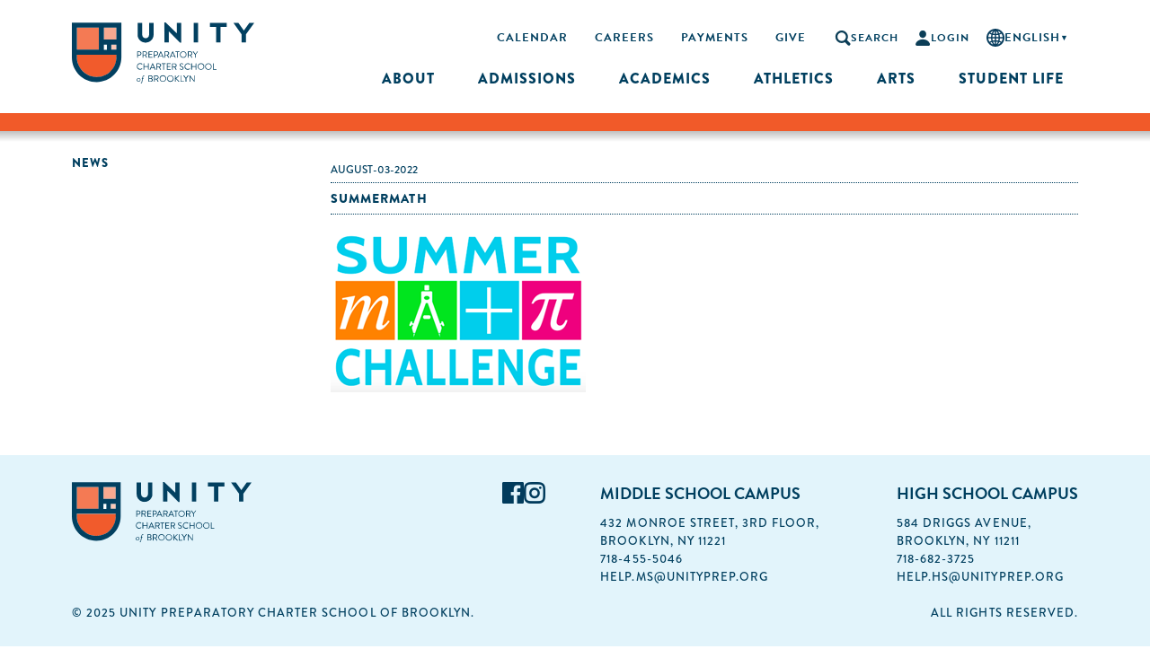

--- FILE ---
content_type: text/html; charset=UTF-8
request_url: https://www.unityprep.org/the-unity-scoop-august-2/summermath/
body_size: 33349
content:
<!DOCTYPE html>
<html lang="en-US">
<head>
	<meta charset="UTF-8">
	<meta name="viewport" content="width=device-width, initial-scale=1.0, maximum-scale=1.0, user-scalable=no" />
	<link rel="profile" href="http://gmpg.org/xfn/11">
		<link rel="stylesheet" href="https://use.typekit.net/gmn3vnf.css">
    <script src="https://use.typekit.net/exv0qyz.js"></script>
    <script>try{Typekit.load({ async: true });}catch(e){}</script>
	<meta name='robots' content='index, follow, max-image-preview:large, max-snippet:-1, max-video-preview:-1' />
	<style>img:is([sizes="auto" i], [sizes^="auto," i]) { contain-intrinsic-size: 3000px 1500px }</style>
	
	<!-- This site is optimized with the Yoast SEO plugin v25.9 - https://yoast.com/wordpress/plugins/seo/ -->
	<title>summermath - Unity Preparatory Charter School of Brooklyn</title>
	<link rel="canonical" href="https://www.unityprep.org/the-unity-scoop-august-2/summermath/" />
	<meta property="og:locale" content="en_US" />
	<meta property="og:type" content="article" />
	<meta property="og:title" content="summermath - Unity Preparatory Charter School of Brooklyn" />
	<meta property="og:url" content="https://www.unityprep.org/the-unity-scoop-august-2/summermath/" />
	<meta property="og:site_name" content="Unity Preparatory Charter School of Brooklyn" />
	<meta property="og:image" content="https://www.unityprep.org/the-unity-scoop-august-2/summermath" />
	<meta property="og:image:width" content="284" />
	<meta property="og:image:height" content="184" />
	<meta property="og:image:type" content="image/png" />
	<meta name="twitter:card" content="summary_large_image" />
	<script type="application/ld+json" class="yoast-schema-graph">{"@context":"https://schema.org","@graph":[{"@type":"WebPage","@id":"https://www.unityprep.org/the-unity-scoop-august-2/summermath/","url":"https://www.unityprep.org/the-unity-scoop-august-2/summermath/","name":"summermath - Unity Preparatory Charter School of Brooklyn","isPartOf":{"@id":"https://www.unityprep.org/#website"},"primaryImageOfPage":{"@id":"https://www.unityprep.org/the-unity-scoop-august-2/summermath/#primaryimage"},"image":{"@id":"https://www.unityprep.org/the-unity-scoop-august-2/summermath/#primaryimage"},"thumbnailUrl":"https://www.unityprep.org/wp-content/uploads/2022/08/summermath.png","datePublished":"2022-08-03T18:49:31+00:00","breadcrumb":{"@id":"https://www.unityprep.org/the-unity-scoop-august-2/summermath/#breadcrumb"},"inLanguage":"en-US","potentialAction":[{"@type":"ReadAction","target":["https://www.unityprep.org/the-unity-scoop-august-2/summermath/"]}]},{"@type":"ImageObject","inLanguage":"en-US","@id":"https://www.unityprep.org/the-unity-scoop-august-2/summermath/#primaryimage","url":"https://www.unityprep.org/wp-content/uploads/2022/08/summermath.png","contentUrl":"https://www.unityprep.org/wp-content/uploads/2022/08/summermath.png","width":284,"height":184},{"@type":"BreadcrumbList","@id":"https://www.unityprep.org/the-unity-scoop-august-2/summermath/#breadcrumb","itemListElement":[{"@type":"ListItem","position":1,"name":"Home","item":"https://www.unityprep.org/"},{"@type":"ListItem","position":2,"name":"The Unity Scoop &#8211; August 2","item":"https://www.unityprep.org/the-unity-scoop-august-2/"},{"@type":"ListItem","position":3,"name":"summermath"}]},{"@type":"WebSite","@id":"https://www.unityprep.org/#website","url":"https://www.unityprep.org/","name":"Unity Preparatory Charter School of Brooklyn","description":"Empowering Students as Scholars &amp; Citizens","potentialAction":[{"@type":"SearchAction","target":{"@type":"EntryPoint","urlTemplate":"https://www.unityprep.org/?s={search_term_string}"},"query-input":{"@type":"PropertyValueSpecification","valueRequired":true,"valueName":"search_term_string"}}],"inLanguage":"en-US"}]}</script>
	<!-- / Yoast SEO plugin. -->


<link rel='dns-prefetch' href='//www.googletagmanager.com' />
<link rel="alternate" type="application/rss+xml" title="Unity Preparatory Charter School of Brooklyn &raquo; summermath Comments Feed" href="https://www.unityprep.org/the-unity-scoop-august-2/summermath/feed/" />
	<script type="text/javascript">
	gg_rtl = false;
	gg_columnized_max_w = 260;
	gg_masonry_min_w = 150;
	gg_phosostr_min_w = 120; 
	gg_coll_max_w = 400;
	
	gg_preload_hires_img 	= false; 
	gg_use_deeplink 		= true;
	gg_monopage_filter 		= false;
	gg_back_to_gall_scroll 	= false;

		// global vars
	gg_galleria_toggle_info = false;
	gg_galleria_fx = '';
	gg_galleria_fx_time = 400; 
	gg_galleria_img_crop = true;
	gg_galleria_autoplay = false;
	gg_galleria_interval = 3500;
	gg_delayed_fx = true;
	</script>
    		<!-- This site uses the Google Analytics by MonsterInsights plugin v9.8.0 - Using Analytics tracking - https://www.monsterinsights.com/ -->
		<!-- Note: MonsterInsights is not currently configured on this site. The site owner needs to authenticate with Google Analytics in the MonsterInsights settings panel. -->
					<!-- No tracking code set -->
				<!-- / Google Analytics by MonsterInsights -->
		<script type="text/javascript">
/* <![CDATA[ */
window._wpemojiSettings = {"baseUrl":"https:\/\/s.w.org\/images\/core\/emoji\/16.0.1\/72x72\/","ext":".png","svgUrl":"https:\/\/s.w.org\/images\/core\/emoji\/16.0.1\/svg\/","svgExt":".svg","source":{"concatemoji":"https:\/\/www.unityprep.org\/wp-includes\/js\/wp-emoji-release.min.js?ver=6.8.2"}};
/*! This file is auto-generated */
!function(s,n){var o,i,e;function c(e){try{var t={supportTests:e,timestamp:(new Date).valueOf()};sessionStorage.setItem(o,JSON.stringify(t))}catch(e){}}function p(e,t,n){e.clearRect(0,0,e.canvas.width,e.canvas.height),e.fillText(t,0,0);var t=new Uint32Array(e.getImageData(0,0,e.canvas.width,e.canvas.height).data),a=(e.clearRect(0,0,e.canvas.width,e.canvas.height),e.fillText(n,0,0),new Uint32Array(e.getImageData(0,0,e.canvas.width,e.canvas.height).data));return t.every(function(e,t){return e===a[t]})}function u(e,t){e.clearRect(0,0,e.canvas.width,e.canvas.height),e.fillText(t,0,0);for(var n=e.getImageData(16,16,1,1),a=0;a<n.data.length;a++)if(0!==n.data[a])return!1;return!0}function f(e,t,n,a){switch(t){case"flag":return n(e,"\ud83c\udff3\ufe0f\u200d\u26a7\ufe0f","\ud83c\udff3\ufe0f\u200b\u26a7\ufe0f")?!1:!n(e,"\ud83c\udde8\ud83c\uddf6","\ud83c\udde8\u200b\ud83c\uddf6")&&!n(e,"\ud83c\udff4\udb40\udc67\udb40\udc62\udb40\udc65\udb40\udc6e\udb40\udc67\udb40\udc7f","\ud83c\udff4\u200b\udb40\udc67\u200b\udb40\udc62\u200b\udb40\udc65\u200b\udb40\udc6e\u200b\udb40\udc67\u200b\udb40\udc7f");case"emoji":return!a(e,"\ud83e\udedf")}return!1}function g(e,t,n,a){var r="undefined"!=typeof WorkerGlobalScope&&self instanceof WorkerGlobalScope?new OffscreenCanvas(300,150):s.createElement("canvas"),o=r.getContext("2d",{willReadFrequently:!0}),i=(o.textBaseline="top",o.font="600 32px Arial",{});return e.forEach(function(e){i[e]=t(o,e,n,a)}),i}function t(e){var t=s.createElement("script");t.src=e,t.defer=!0,s.head.appendChild(t)}"undefined"!=typeof Promise&&(o="wpEmojiSettingsSupports",i=["flag","emoji"],n.supports={everything:!0,everythingExceptFlag:!0},e=new Promise(function(e){s.addEventListener("DOMContentLoaded",e,{once:!0})}),new Promise(function(t){var n=function(){try{var e=JSON.parse(sessionStorage.getItem(o));if("object"==typeof e&&"number"==typeof e.timestamp&&(new Date).valueOf()<e.timestamp+604800&&"object"==typeof e.supportTests)return e.supportTests}catch(e){}return null}();if(!n){if("undefined"!=typeof Worker&&"undefined"!=typeof OffscreenCanvas&&"undefined"!=typeof URL&&URL.createObjectURL&&"undefined"!=typeof Blob)try{var e="postMessage("+g.toString()+"("+[JSON.stringify(i),f.toString(),p.toString(),u.toString()].join(",")+"));",a=new Blob([e],{type:"text/javascript"}),r=new Worker(URL.createObjectURL(a),{name:"wpTestEmojiSupports"});return void(r.onmessage=function(e){c(n=e.data),r.terminate(),t(n)})}catch(e){}c(n=g(i,f,p,u))}t(n)}).then(function(e){for(var t in e)n.supports[t]=e[t],n.supports.everything=n.supports.everything&&n.supports[t],"flag"!==t&&(n.supports.everythingExceptFlag=n.supports.everythingExceptFlag&&n.supports[t]);n.supports.everythingExceptFlag=n.supports.everythingExceptFlag&&!n.supports.flag,n.DOMReady=!1,n.readyCallback=function(){n.DOMReady=!0}}).then(function(){return e}).then(function(){var e;n.supports.everything||(n.readyCallback(),(e=n.source||{}).concatemoji?t(e.concatemoji):e.wpemoji&&e.twemoji&&(t(e.twemoji),t(e.wpemoji)))}))}((window,document),window._wpemojiSettings);
/* ]]> */
</script>
<link rel='stylesheet' id='mgurt-style-frontend-css' href='https://www.unityprep.org/wp-content/plugins/mgroadmaptimeline/assets/frontend.css?ver=6.8.2' type='text/css' media='all' />
<link rel='stylesheet' id='dashicons-css' href='https://www.unityprep.org/wp-includes/css/dashicons.min.css?ver=6.8.2' type='text/css' media='all' />
<link rel='stylesheet' id='wp-jquery-ui-dialog-css' href='https://www.unityprep.org/wp-includes/css/jquery-ui-dialog.min.css?ver=6.8.2' type='text/css' media='all' />
<style id='wp-emoji-styles-inline-css' type='text/css'>

	img.wp-smiley, img.emoji {
		display: inline !important;
		border: none !important;
		box-shadow: none !important;
		height: 1em !important;
		width: 1em !important;
		margin: 0 0.07em !important;
		vertical-align: -0.1em !important;
		background: none !important;
		padding: 0 !important;
	}
</style>
<link rel='stylesheet' id='wp-block-library-css' href='https://www.unityprep.org/wp-includes/css/dist/block-library/style.min.css?ver=6.8.2' type='text/css' media='all' />
<style id='classic-theme-styles-inline-css' type='text/css'>
/*! This file is auto-generated */
.wp-block-button__link{color:#fff;background-color:#32373c;border-radius:9999px;box-shadow:none;text-decoration:none;padding:calc(.667em + 2px) calc(1.333em + 2px);font-size:1.125em}.wp-block-file__button{background:#32373c;color:#fff;text-decoration:none}
</style>
<link rel='stylesheet' id='wp-components-css' href='https://www.unityprep.org/wp-includes/css/dist/components/style.min.css?ver=6.8.2' type='text/css' media='all' />
<link rel='stylesheet' id='wp-preferences-css' href='https://www.unityprep.org/wp-includes/css/dist/preferences/style.min.css?ver=6.8.2' type='text/css' media='all' />
<link rel='stylesheet' id='wp-block-editor-css' href='https://www.unityprep.org/wp-includes/css/dist/block-editor/style.min.css?ver=6.8.2' type='text/css' media='all' />
<link rel='stylesheet' id='popup-maker-block-library-style-css' href='https://www.unityprep.org/wp-content/plugins/popup-maker/dist/packages/block-library-style.css?ver=dbea705cfafe089d65f1' type='text/css' media='all' />
<style id='global-styles-inline-css' type='text/css'>
:root{--wp--preset--aspect-ratio--square: 1;--wp--preset--aspect-ratio--4-3: 4/3;--wp--preset--aspect-ratio--3-4: 3/4;--wp--preset--aspect-ratio--3-2: 3/2;--wp--preset--aspect-ratio--2-3: 2/3;--wp--preset--aspect-ratio--16-9: 16/9;--wp--preset--aspect-ratio--9-16: 9/16;--wp--preset--color--black: #000000;--wp--preset--color--cyan-bluish-gray: #abb8c3;--wp--preset--color--white: #ffffff;--wp--preset--color--pale-pink: #f78da7;--wp--preset--color--vivid-red: #cf2e2e;--wp--preset--color--luminous-vivid-orange: #ff6900;--wp--preset--color--luminous-vivid-amber: #fcb900;--wp--preset--color--light-green-cyan: #7bdcb5;--wp--preset--color--vivid-green-cyan: #00d084;--wp--preset--color--pale-cyan-blue: #8ed1fc;--wp--preset--color--vivid-cyan-blue: #0693e3;--wp--preset--color--vivid-purple: #9b51e0;--wp--preset--gradient--vivid-cyan-blue-to-vivid-purple: linear-gradient(135deg,rgba(6,147,227,1) 0%,rgb(155,81,224) 100%);--wp--preset--gradient--light-green-cyan-to-vivid-green-cyan: linear-gradient(135deg,rgb(122,220,180) 0%,rgb(0,208,130) 100%);--wp--preset--gradient--luminous-vivid-amber-to-luminous-vivid-orange: linear-gradient(135deg,rgba(252,185,0,1) 0%,rgba(255,105,0,1) 100%);--wp--preset--gradient--luminous-vivid-orange-to-vivid-red: linear-gradient(135deg,rgba(255,105,0,1) 0%,rgb(207,46,46) 100%);--wp--preset--gradient--very-light-gray-to-cyan-bluish-gray: linear-gradient(135deg,rgb(238,238,238) 0%,rgb(169,184,195) 100%);--wp--preset--gradient--cool-to-warm-spectrum: linear-gradient(135deg,rgb(74,234,220) 0%,rgb(151,120,209) 20%,rgb(207,42,186) 40%,rgb(238,44,130) 60%,rgb(251,105,98) 80%,rgb(254,248,76) 100%);--wp--preset--gradient--blush-light-purple: linear-gradient(135deg,rgb(255,206,236) 0%,rgb(152,150,240) 100%);--wp--preset--gradient--blush-bordeaux: linear-gradient(135deg,rgb(254,205,165) 0%,rgb(254,45,45) 50%,rgb(107,0,62) 100%);--wp--preset--gradient--luminous-dusk: linear-gradient(135deg,rgb(255,203,112) 0%,rgb(199,81,192) 50%,rgb(65,88,208) 100%);--wp--preset--gradient--pale-ocean: linear-gradient(135deg,rgb(255,245,203) 0%,rgb(182,227,212) 50%,rgb(51,167,181) 100%);--wp--preset--gradient--electric-grass: linear-gradient(135deg,rgb(202,248,128) 0%,rgb(113,206,126) 100%);--wp--preset--gradient--midnight: linear-gradient(135deg,rgb(2,3,129) 0%,rgb(40,116,252) 100%);--wp--preset--font-size--small: 13px;--wp--preset--font-size--medium: 20px;--wp--preset--font-size--large: 36px;--wp--preset--font-size--x-large: 42px;--wp--preset--spacing--20: 0.44rem;--wp--preset--spacing--30: 0.67rem;--wp--preset--spacing--40: 1rem;--wp--preset--spacing--50: 1.5rem;--wp--preset--spacing--60: 2.25rem;--wp--preset--spacing--70: 3.38rem;--wp--preset--spacing--80: 5.06rem;--wp--preset--shadow--natural: 6px 6px 9px rgba(0, 0, 0, 0.2);--wp--preset--shadow--deep: 12px 12px 50px rgba(0, 0, 0, 0.4);--wp--preset--shadow--sharp: 6px 6px 0px rgba(0, 0, 0, 0.2);--wp--preset--shadow--outlined: 6px 6px 0px -3px rgba(255, 255, 255, 1), 6px 6px rgba(0, 0, 0, 1);--wp--preset--shadow--crisp: 6px 6px 0px rgba(0, 0, 0, 1);}:where(.is-layout-flex){gap: 0.5em;}:where(.is-layout-grid){gap: 0.5em;}body .is-layout-flex{display: flex;}.is-layout-flex{flex-wrap: wrap;align-items: center;}.is-layout-flex > :is(*, div){margin: 0;}body .is-layout-grid{display: grid;}.is-layout-grid > :is(*, div){margin: 0;}:where(.wp-block-columns.is-layout-flex){gap: 2em;}:where(.wp-block-columns.is-layout-grid){gap: 2em;}:where(.wp-block-post-template.is-layout-flex){gap: 1.25em;}:where(.wp-block-post-template.is-layout-grid){gap: 1.25em;}.has-black-color{color: var(--wp--preset--color--black) !important;}.has-cyan-bluish-gray-color{color: var(--wp--preset--color--cyan-bluish-gray) !important;}.has-white-color{color: var(--wp--preset--color--white) !important;}.has-pale-pink-color{color: var(--wp--preset--color--pale-pink) !important;}.has-vivid-red-color{color: var(--wp--preset--color--vivid-red) !important;}.has-luminous-vivid-orange-color{color: var(--wp--preset--color--luminous-vivid-orange) !important;}.has-luminous-vivid-amber-color{color: var(--wp--preset--color--luminous-vivid-amber) !important;}.has-light-green-cyan-color{color: var(--wp--preset--color--light-green-cyan) !important;}.has-vivid-green-cyan-color{color: var(--wp--preset--color--vivid-green-cyan) !important;}.has-pale-cyan-blue-color{color: var(--wp--preset--color--pale-cyan-blue) !important;}.has-vivid-cyan-blue-color{color: var(--wp--preset--color--vivid-cyan-blue) !important;}.has-vivid-purple-color{color: var(--wp--preset--color--vivid-purple) !important;}.has-black-background-color{background-color: var(--wp--preset--color--black) !important;}.has-cyan-bluish-gray-background-color{background-color: var(--wp--preset--color--cyan-bluish-gray) !important;}.has-white-background-color{background-color: var(--wp--preset--color--white) !important;}.has-pale-pink-background-color{background-color: var(--wp--preset--color--pale-pink) !important;}.has-vivid-red-background-color{background-color: var(--wp--preset--color--vivid-red) !important;}.has-luminous-vivid-orange-background-color{background-color: var(--wp--preset--color--luminous-vivid-orange) !important;}.has-luminous-vivid-amber-background-color{background-color: var(--wp--preset--color--luminous-vivid-amber) !important;}.has-light-green-cyan-background-color{background-color: var(--wp--preset--color--light-green-cyan) !important;}.has-vivid-green-cyan-background-color{background-color: var(--wp--preset--color--vivid-green-cyan) !important;}.has-pale-cyan-blue-background-color{background-color: var(--wp--preset--color--pale-cyan-blue) !important;}.has-vivid-cyan-blue-background-color{background-color: var(--wp--preset--color--vivid-cyan-blue) !important;}.has-vivid-purple-background-color{background-color: var(--wp--preset--color--vivid-purple) !important;}.has-black-border-color{border-color: var(--wp--preset--color--black) !important;}.has-cyan-bluish-gray-border-color{border-color: var(--wp--preset--color--cyan-bluish-gray) !important;}.has-white-border-color{border-color: var(--wp--preset--color--white) !important;}.has-pale-pink-border-color{border-color: var(--wp--preset--color--pale-pink) !important;}.has-vivid-red-border-color{border-color: var(--wp--preset--color--vivid-red) !important;}.has-luminous-vivid-orange-border-color{border-color: var(--wp--preset--color--luminous-vivid-orange) !important;}.has-luminous-vivid-amber-border-color{border-color: var(--wp--preset--color--luminous-vivid-amber) !important;}.has-light-green-cyan-border-color{border-color: var(--wp--preset--color--light-green-cyan) !important;}.has-vivid-green-cyan-border-color{border-color: var(--wp--preset--color--vivid-green-cyan) !important;}.has-pale-cyan-blue-border-color{border-color: var(--wp--preset--color--pale-cyan-blue) !important;}.has-vivid-cyan-blue-border-color{border-color: var(--wp--preset--color--vivid-cyan-blue) !important;}.has-vivid-purple-border-color{border-color: var(--wp--preset--color--vivid-purple) !important;}.has-vivid-cyan-blue-to-vivid-purple-gradient-background{background: var(--wp--preset--gradient--vivid-cyan-blue-to-vivid-purple) !important;}.has-light-green-cyan-to-vivid-green-cyan-gradient-background{background: var(--wp--preset--gradient--light-green-cyan-to-vivid-green-cyan) !important;}.has-luminous-vivid-amber-to-luminous-vivid-orange-gradient-background{background: var(--wp--preset--gradient--luminous-vivid-amber-to-luminous-vivid-orange) !important;}.has-luminous-vivid-orange-to-vivid-red-gradient-background{background: var(--wp--preset--gradient--luminous-vivid-orange-to-vivid-red) !important;}.has-very-light-gray-to-cyan-bluish-gray-gradient-background{background: var(--wp--preset--gradient--very-light-gray-to-cyan-bluish-gray) !important;}.has-cool-to-warm-spectrum-gradient-background{background: var(--wp--preset--gradient--cool-to-warm-spectrum) !important;}.has-blush-light-purple-gradient-background{background: var(--wp--preset--gradient--blush-light-purple) !important;}.has-blush-bordeaux-gradient-background{background: var(--wp--preset--gradient--blush-bordeaux) !important;}.has-luminous-dusk-gradient-background{background: var(--wp--preset--gradient--luminous-dusk) !important;}.has-pale-ocean-gradient-background{background: var(--wp--preset--gradient--pale-ocean) !important;}.has-electric-grass-gradient-background{background: var(--wp--preset--gradient--electric-grass) !important;}.has-midnight-gradient-background{background: var(--wp--preset--gradient--midnight) !important;}.has-small-font-size{font-size: var(--wp--preset--font-size--small) !important;}.has-medium-font-size{font-size: var(--wp--preset--font-size--medium) !important;}.has-large-font-size{font-size: var(--wp--preset--font-size--large) !important;}.has-x-large-font-size{font-size: var(--wp--preset--font-size--x-large) !important;}
:where(.wp-block-post-template.is-layout-flex){gap: 1.25em;}:where(.wp-block-post-template.is-layout-grid){gap: 1.25em;}
:where(.wp-block-columns.is-layout-flex){gap: 2em;}:where(.wp-block-columns.is-layout-grid){gap: 2em;}
:root :where(.wp-block-pullquote){font-size: 1.5em;line-height: 1.6;}
</style>
<link rel='stylesheet' id='plyr-css-css' href='https://www.unityprep.org/wp-content/plugins/easy-video-player/lib/plyr.css?ver=6.8.2' type='text/css' media='all' />
<link rel='stylesheet' id='gg-lcl-skin-css' href='https://www.unityprep.org/wp-content/plugins/global-gallery/js/lightboxes/lc-lightbox/skins/minimal.css?ver=6.2' type='text/css' media='all' />
<link rel='stylesheet' id='gg-lightbox-css-css' href='https://www.unityprep.org/wp-content/plugins/global-gallery/js/lightboxes/lc-lightbox/css/lc_lightbox.min.css?ver=6.8.2' type='text/css' media='all' />
<link rel='stylesheet' id='wp-job-manager-job-listings-css' href='https://www.unityprep.org/wp-content/plugins/wp-job-manager/assets/dist/css/job-listings.css?ver=598383a28ac5f9f156e4' type='text/css' media='all' />
<link rel='stylesheet' id='bootstrap-css' href='https://www.unityprep.org/wp-content/themes/unityprep/css/bootstrap.css?ver=6.8.2' type='text/css' media='all' />
<link rel='stylesheet' id='slick-css' href='https://www.unityprep.org/wp-content/themes/unityprep/css/slick.css?ver=6.8.2' type='text/css' media='all' />
<link rel='stylesheet' id='magnific-popup-css' href='https://www.unityprep.org/wp-content/themes/unityprep/css/magnific-popup.css?ver=6.8.2' type='text/css' media='all' />
<link rel='stylesheet' id='style-css' href='https://www.unityprep.org/wp-content/themes/unityprep/style.css?ver=6.8.2' type='text/css' media='all' />
<link rel='stylesheet' id='tablepress-default-css' href='https://www.unityprep.org/wp-content/tablepress-combined.min.css?ver=41' type='text/css' media='all' />
<link rel='stylesheet' id='select2-css' href='https://www.unityprep.org/wp-content/plugins/wp-job-manager/assets/lib/select2/select2.min.css?ver=4.0.10' type='text/css' media='all' />
<link rel='stylesheet' id='gg_fontawesome-css' href='https://www.unityprep.org/wp-content/plugins/global-gallery/css/font-awesome/css/font-awesome.min.css?ver=4.7.0' type='text/css' media='all' />
<link rel='stylesheet' id='gg-custom-css-css' href='https://www.unityprep.org/wp-content/plugins/global-gallery/css/custom.css?ver=6.2' type='text/css' media='all' />
<!--n2css--><!--n2js--><script type="text/javascript" src="https://www.unityprep.org/wp-includes/js/jquery/jquery.min.js?ver=3.7.1" id="jquery-core-js"></script>
<script type="text/javascript" src="https://www.unityprep.org/wp-includes/js/jquery/jquery-migrate.min.js?ver=3.4.1" id="jquery-migrate-js"></script>
<script type="text/javascript" id="plyr-js-js-extra">
/* <![CDATA[ */
var easy_video_player = {"plyr_iconUrl":"https:\/\/www.unityprep.org\/wp-content\/plugins\/easy-video-player\/lib\/plyr.svg","plyr_blankVideo":"https:\/\/www.unityprep.org\/wp-content\/plugins\/easy-video-player\/lib\/blank.mp4"};
/* ]]> */
</script>
<script type="text/javascript" src="https://www.unityprep.org/wp-content/plugins/easy-video-player/lib/plyr.js?ver=6.8.2" id="plyr-js-js"></script>
<script type="text/javascript" src="//www.unityprep.org/wp-content/plugins/revslider/sr6/assets/js/rbtools.min.js?ver=6.7.29" async id="tp-tools-js"></script>
<script type="text/javascript" src="//www.unityprep.org/wp-content/plugins/revslider/sr6/assets/js/rs6.min.js?ver=6.7.34" async id="revmin-js"></script>
<script type="text/javascript" src="https://www.unityprep.org/wp-content/plugins/wonderplugin-lightbox/engine/wonderpluginlightbox.js?ver=5.9" id="wonderplugin-lightbox-script-js"></script>
<script type="text/javascript" src="https://www.unityprep.org/wp-content/plugins/wp-job-manager/assets/lib/select2/select2.full.min.js?ver=4.0.10" id="select2-js"></script>

<!-- Google tag (gtag.js) snippet added by Site Kit -->
<!-- Google Analytics snippet added by Site Kit -->
<script type="text/javascript" src="https://www.googletagmanager.com/gtag/js?id=GT-5R3W4P5H" id="google_gtagjs-js" async></script>
<script type="text/javascript" id="google_gtagjs-js-after">
/* <![CDATA[ */
window.dataLayer = window.dataLayer || [];function gtag(){dataLayer.push(arguments);}
gtag("set","linker",{"domains":["www.unityprep.org"]});
gtag("js", new Date());
gtag("set", "developer_id.dZTNiMT", true);
gtag("config", "GT-5R3W4P5H");
 window._googlesitekit = window._googlesitekit || {}; window._googlesitekit.throttledEvents = []; window._googlesitekit.gtagEvent = (name, data) => { var key = JSON.stringify( { name, data } ); if ( !! window._googlesitekit.throttledEvents[ key ] ) { return; } window._googlesitekit.throttledEvents[ key ] = true; setTimeout( () => { delete window._googlesitekit.throttledEvents[ key ]; }, 5 ); gtag( "event", name, { ...data, event_source: "site-kit" } ); }; 
/* ]]> */
</script>
<script></script><link rel="https://api.w.org/" href="https://www.unityprep.org/wp-json/" /><link rel="alternate" title="JSON" type="application/json" href="https://www.unityprep.org/wp-json/wp/v2/media/6610" /><link rel="EditURI" type="application/rsd+xml" title="RSD" href="https://www.unityprep.org/xmlrpc.php?rsd" />
<link rel='shortlink' href='https://www.unityprep.org/?p=6610' />
<link rel="alternate" title="oEmbed (JSON)" type="application/json+oembed" href="https://www.unityprep.org/wp-json/oembed/1.0/embed?url=https%3A%2F%2Fwww.unityprep.org%2Fthe-unity-scoop-august-2%2Fsummermath%2F" />
<link rel="alternate" title="oEmbed (XML)" type="text/xml+oembed" href="https://www.unityprep.org/wp-json/oembed/1.0/embed?url=https%3A%2F%2Fwww.unityprep.org%2Fthe-unity-scoop-august-2%2Fsummermath%2F&#038;format=xml" />
<!-- start Simple Custom CSS and JS -->
<style type="text/css">
/* Add your CSS code here.

For example:
.example {
    color: red;
}

For brushing up on your CSS knowledge, check out http://www.w3schools.com/css/css_syntax.asp

End of comment */ 

/* --- FORCE caret to appear in top-nav GTranslate --- */
#main-header .main-menu .menu-item-gtranslate .gt_switcher .gt_selected > a{
  position: relative;            /* safe baseline */
  overflow: visible;             /* let inline caret show */
}

/* caret (down triangle) */
#main-header .main-menu .menu-item-gtranslate .gt_switcher .gt_selected > a::after{
  content: "\25BE" !important;   /* ▼ black small down-pointing triangle */
  position: static !important;   /* inline, not absolute */
  display: inline-block !important;
  font-size: 0.7em !important;
  line-height: 1 !important;
  color: #003f5f !important;

  /* nuke any plugin skin */
  width: auto !important;
  height: auto !important;
  background: none !important;   /* kill bg-image caret */
  right: auto !important;
  top: auto !important;
  text-indent: 0 !important;
  opacity: 1 !important;
}

/* rotate caret on open (GTranslate adds .open to the <a>) */
#main-header .main-menu .menu-item-gtranslate .gt_switcher .gt_selected > a.open::after{
  transform: rotate(180deg) !important;
  transition: transform .2s ease;
}

/* keep the selected button aligned with your nav row */
#main-header .main-menu .menu-item-gtranslate .gt_switcher .gt_selected > a{
  display: flex !important;
  align-items: center !important;
  gap: 6px !important;
  padding: 0 10px !important;
  line-height: 34px !important;
  height: 34px !important;
  border: 0 !important;
  background: transparent !important;
  box-shadow: none !important;
  width: auto !important;
  color: #003f5f !important;
  text-decoration: none !important;
}

/* dropdown card (kept here so you don’t lose the look) */
#main-header .main-menu .menu-item-gtranslate .gt_switcher .gt_option{
  position: absolute !important;
  left: 0 !important;                 /* open from LEFT */
  right: auto !important;
  top: calc(100% + 8px) !important;
  width: auto !important;
  background: #EAF6FB !important;
  border: 0 !important;
  border-radius: 4px !important;
  box-shadow: 0 12px 24px rgba(0,0,0,.18) !important;
  padding: 0px 0 !important;
  z-index: 9999;

  /* show all items (override inline height) */
  height: auto !important;
  max-height: 320px !important;
  overflow-y: auto !important;
}



/* items */
#main-header .main-menu .menu-item-gtranslate .gt_switcher .gt_option a{
  display: flex !important;
  align-items: center !important;
  gap: 10px !important;
  padding: 6px 20px !important;
  color: #0C3E57 !important;
  font-weight: 800 !important;
  text-transform: uppercase !important;
  background: transparent !important;
  border: 0 !important;
  text-decoration: none !important;
}
#main-header .main-menu .menu-item-gtranslate .gt_switcher .gt_option a:hover{
  background: #fff !important;
  color: #F15A28 !important;
}
#main-header .main-menu .menu-item-gtranslate .gt_switcher .gt_option a.gt_current{
  background: #fff !important;
  color: #F15A28 !important;
}

/* make sure popovers are visible */
#main-header .header-content .main-menu{ overflow: visible; }

/* --- RESET GTranslate selected "button" --- */
#main-header .main-menu .menu-item-gtranslate .gt_switcher .gt_selected a {
  display: flex !important;
  align-items: center !important;
  gap: 6px !important;
  padding: 0 10px !important;
  line-height: 34px !important;
  height: 34px !important;
  border: none !important;
  background: none !important;        /* kill gradient */
  background-image: none !important;  /* double-kill gradient */
  box-shadow: none !important;
  width: auto !important;             /* shrink to fit content */
  color: #003f5f !important;
  text-decoration: none !important;
  font-weight: 700 !important;
  font-size: 13px !important;
  text-transform: uppercase !important;
}

/* Hide flag if you don’t want it */
#main-header .main-menu .menu-item-gtranslate .gt_switcher .gt_selected img, #main-header .main-menu .menu-item-gtranslate .gt_switcher a img {
  display: none !important;
}

/* Globe before label (selected + options) */
.lang-switch .gt_switcher a::before{
  content:"";
  display:inline-block;
  width: 20px; 
  height: 20px;
  background: url('/wp-content/themes/unityprep/images/globe.svg') no-repeat center/contain;
}

.lang-switch .gt_switcher .gt_option a:hover::before,
.lang-switch .gt_switcher .gt_option a.gt_current::before{
  filter: hue-rotate(0deg) saturate(100%); /* optional if your SVG is monochrome */
  background-image: url('/wp-content/themes/unityprep/images/globe-orange.svg');
}

/* Caret arrow */
#main-header .main-menu .menu-item-gtranslate .gt_switcher .gt_selected a::after {
  content: "▼" !important;
  font-size: 0.6em !important;
  color: #003f5f !important;
  position: static !important;
  background: none !important;
}



/* Rotate caret on open */
#main-header .main-menu .menu-item-gtranslate .gt_switcher .gt_selected a.open::after {
  transform: rotate(180deg);
  transition: transform 0.2s ease;
}

/* Kill the plugin's fixed width/overflow + gradient on THIS instance */
#main-header .main-menu .menu-item-gtranslate [class^="gt_container-"] .gt_switcher{
  width: auto !important;
  overflow: visible !important;
  line-height: initial !important;   /* plugin sets 0 */
  font-family: inherit !important;
  font-size: inherit !important;
  text-align: left !important;
}

#main-header .main-menu .menu-item-gtranslate [class^="gt_container-"] .gt_switcher .gt_selected{
  background: none !important;       /* removes gradient */
  background-image: none !important;
  box-shadow: none !important;
}

/* Keep the selected “button” aligned to your nav row */
#main-header .main-menu .menu-item-gtranslate .gt_switcher .gt_selected > a{
  display: flex !important;
  align-items: center !important;
  gap: 6px !important;
  padding: 0 10px !important;
  line-height: 34px !important;
  height: 34px !important;
  border: 0 !important;
  background: none !important;
  width: auto !important;
  color: #003f5f !important;
  text-decoration: none !important;
}

/* Caret */
#main-header .main-menu .menu-item-gtranslate .gt_switcher .gt_selected > a::after{
  content: "▼" !important;
  position: static !important;
  display: inline-block !important;
  font-size: .7em !important;
  color: #003f5f !important;
  background: none !important;
}
#main-header .main-menu .menu-item-gtranslate .gt_switcher .gt_selected > a.open::after{
  transform: rotate(180deg) !important;
  transition: transform .2s ease;
}

/* Dropdown card + items (unchanged from before) */
#main-header .header-content .main-menu{ 
	overflow: visible; 
}


}
#main-header .main-menu .menu-item-gtranslate .gt_switcher .gt_option a{
  display: flex !important; align-items: center !important; gap: 10px !important;
  padding: 12px 16px !important;
  color: #0C3E57 !important; font-weight: 800 !important; text-transform: uppercase !important;
  background: transparent !important; border: 0 !important; text-decoration: none !important;
}
#main-header .main-menu .menu-item-gtranslate .gt_switcher .gt_option a:hover{
  background: #fff !important; color: #F15A28 !important;
}
#main-header .main-menu .menu-item-gtranslate .gt_switcher .gt_option a.gt_current{
  background: #fff !important; color: #F15A28 !important;
}


.gt_container-rf0xfw .gt_switcher

 {
    width: auto;
	 font-size: 12px;

}

.lang-switch .gtranslate_wrapper .gt_switcher .gt_selected {
    background: none;
}

.lang-switch .gtranslate_wrapper .gt_switcher {
    width: auto;
}


/* =======================
   Mobile language switcher
   HTML: <div class="lang-switch-mobile"> <a ...>English</a> ... </div>
   ======================= */

.lang-switch-mobile{
  display:flex;
  justify-content:space-between;   /* even distribution */
  align-items:center;
  gap: 0;                          /* no gaps so underline spans cell width */
  width:100%;
  background:#fff;
padding: 40px 0;
  /* border-top: 1px solid rgba(0,0,0,.06);    optional subtle divider */
}

.lang-switch-mobile a{
  text-align:center;
  display:flex;
  align-items:center;
  justify-content:center;
  font-family:'brandon-grotesque', sans-serif;
  /* font-weight:900; */
  text-transform:uppercase;
  letter-spacing:.5px;
  font-size:16px;
  line-height:1.1;
  color:#0C3E57 !important;        /* override plugin blue */
  text-decoration:none !important; /* remove default underline */
  border-bottom:3px solid transparent; /* underline on active */
  white-space:nowrap;              /* keep each label on one line */
}

/* Active / current language underline (navy) */
.lang-switch-mobile a.gt-current-lang{
  border-bottom-color:#0C3E57;
}

/* Hover/Focus feedback */
.lang-switch-mobile a:hover,
.lang-switch-mobile a:focus{
  color:#0C3E57;
  background:rgba(12,62,87,.04);   /* tiny highlight */
  outline:none;
}

/* Optional: when pressing (mobile) */
.lang-switch-mobile a:active{
  background:rgba(12,62,87,.08);
}

/* RTL: keep alignment centered; nothing else needed,
   but this ensures underline looks identical in RTL */
html[dir="rtl"] .lang-switch-mobile a{
  letter-spacing:.3px;
}
</style>
<!-- end Simple Custom CSS and JS -->
<!-- start Simple Custom CSS and JS -->
<style type="text/css">
/* Add your CSS code here.

For example:
.example {
    color: red;
}

For brushing up on your CSS knowledge, check out http://www.w3schools.com/css/css_syntax.asp

End of comment */ 



/* ------------------------Top Main Menu-------------------------- */


#main-header .header-content .main-menu ul > li a:link,
#main-header .header-content .main-menu ul > li a:visited {
    font-weight: 600;
	padding: 0 15px;
	font-size: 13px;
    
}


#main-header .header-content .main-menu ul > li.menu-item-has-children.hover a:link,
#main-header .header-content .main-menu ul > li.menu-item-has-children.hover a:visited,
#main-header .header-content .main-menu ul > li a:hover,
#main-header .header-content .main-menu ul > li a:active {
  
 background-color: white;
    color: #F15A29;
}



/* ------------------------New Main Menu-------------------------- */

#main-header .header-content .main-menu2 {
    float: right;
	    margin-right: -17px;
	margin-top: 10px;
}
#main-header .header-content .main-menu2 ul {
    list-style: none;
    margin: 0;
    padding: 0;
}
#main-header .header-content .main-menu2 ul > li {
    float: left;
}
#main-header .header-content .main-menu2 ul > li a:link,
#main-header .header-content .main-menu2 ul > li a:visited {
    font-size: 16px;
    font-weight: 900;
    color: #003f5f;
    font-family: 'brandon-grotesque', sans-serif;
    text-transform: uppercase;
    letter-spacing: 1.0px;
    display: block;
    padding: 2px 15px;
    line-height: 34px;
    height: 32px;
    transition: background-color 300ms ease, color 300ms ease;
}
/* #main-header .header-content .main-menu2 ul > li.menu-item-has-children.hover a:link,
#main-header .header-content .main-menu2 ul > li.menu-item-has-children.hover a:visited,
#main-header .header-content .main-menu2 ul > li a:hover,
#main-header .header-content .main-menu2 ul > li a:active {
    text-decoration: none;
    background: #003f5f;
    color: #fff;
} */

/* Top-level menu items */
#main-header .header-content .main-menu2 > ul > li > a:hover {
	text-decoration: none;
    background: #ffffff;
    color: #003f5f;
}

/* Dropdown menu items */
#main-header .header-content .main-menu2 ul ul li a:hover {
	text-decoration: none;
    background: #ffffff; /* use a different color */
    color: orange;
}


#main-header .header-content .main-menu2 ul > li a:focus {
    text-decoration: none;
}
#main-header .header-content .main-menu2 ul .menu-item-has-children {
    position: relative;
}
#main-header .header-content .main-menu2 ul .menu-item-has-children .sub-menu {
    position: absolute;
    width: 270px;
    background: #E2F3FA;
    
    opacity: 0;
    visibility: hidden;
    transition: all 300ms ease;
    z-index: 10;
}
#main-header .header-content .main-menu2 ul .menu-item-has-children:hover .sub-menu {
    opacity: 1;
    visibility: visible;;
}
#main-header .header-content .main-menu2 ul .menu-item-has-children .sub-menu li {
    float: none;
    border-bottom: 1px dotted #fff;
}
#main-header .header-content .main-menu2 ul .menu-item-has-children .sub-menu li:last-child {
    border-bottom: 0;
}
#main-header .header-content .main-menu2 ul .menu-item-has-children .sub-menu li a:link,
#main-header .header-content .main-menu2 ul .menu-item-has-children .sub-menu li a:visited {
    height: auto;
    line-height: 20px;
    font-family: 'brandon-grotesque', sans-serif;
    display: block;
    font-size: 12px;
    text-transform: uppercase;
    color: #003f5f;
	padding: 12px 15px;
    transition: all 300ms ease;
}
#main-header .header-content .main-menu2 ul .menu-item-has-children .sub-menu li a:hover,
#main-header .header-content .main-menu2 ul .menu-item-has-children .sub-menu li a:active {
    color: #F15A28;
}

#main-header .header-content .main-menu2 li.nav-ext-link > a {
  display: flex;
  align-items: center;     /* vertical centering */
  justify-content: flex-start; /* keep normal left alignment */
  width: 100%;
  padding: 12px 15px;      /* same padding as other dropdowns */
}


#main-header .header-content .main-menu2 li.nav-ext-link > a::after {
  content: url('https://www.unityprep.org/wp-content/themes/unityprep/images/external%20window%20arrow.svg');
  margin-left: 6px;
  display: inline-block;
  height: 1em;
	  transition: filter 0.2s ease, transform 0.2s ease;
}


/* Hover: text + arrow both orange */
#main-header .header-content .main-menu2 li.nav-ext-link > a::after:hover {
  color: #F15A28;
}

.sub-menu .menu-item a[target="_blank"]:hover::after {
  filter: brightness(0) saturate(100%) invert(44%) sepia(91%) saturate(2693%)
          hue-rotate(347deg) brightness(95%) contrast(94%);
  transform: translateY(-2px) translateX(2px); /* optional little lift on hover */
}

/* remove arrow by default */
#main-header .header-content .main-menu2 > ul > li.menu-item-has-children > a::after {
  content: "";
  display: inline-block;
  margin-left: 6px;
  transition: transform 0.3s ease;
}

/* Reserve space for arrow always */
#main-header .header-content .main-menu2 > ul > li.menu-item-has-children > a::after {
  content: "▼";                  /* arrow character, always present */
  margin-left: 6px;
  font-size: 0.7em;
  display: inline-block;
  opacity: 0;                     /* hidden by default */
  transition: opacity 0.3s ease, transform 0.3s ease;
}

/* On hover, fade in the arrow */
#main-header .header-content .main-menu2 > ul > li.menu-item-has-children:hover > a::after {
  opacity: 1;
  transform: rotate(0deg);        /* stays pointing down */
}

#main-header .header-content .main-menu2 ul .menu-item-has-children .sub-menu {
    position: absolute;
    width: 270px;
    background: #E2F3FA;
    opacity: 0;
    visibility: hidden;
    transition: all 300ms ease;
    z-index: 10;
}

#main-header .header-content .main-menu2 ul .menu-item-has-children .sub-menu {
    position: absolute;
    width: 270px;
    background: #E2F3FA;
    opacity: 0;
    visibility: hidden;
    transition: all 300ms ease;
    z-index: 10;

    /* New styles */
    border-radius: 4px;                        /* rounded edges */
    box-shadow: 0 6px 12px rgba(0, 0, 0, 0.15); /* drop shadow */
    overflow: hidden;                          /* keeps li backgrounds from bleeding past rounded edges */
}

.main-menu ul li.menu-item-search svg {
  width: 20px;
  height: 20px;
  margin: 0;                 
  vertical-align: middle;        
  display: block;                
}

.main-menu ul li.menu-item-login i,
.main-menu ul li.menu-item-language i {
    margin-right: 3px;
}

.main-menu ul li span {
    font-size: 12px;
    text-transform: uppercase;
}


.search-overlay { display: none; opacity: 0; pointer-events: none; transition: opacity .25s ease; z-index: 9999; }
.search-overlay.active { display: block; opacity: 1; pointer-events: auto; }


/* === Top nav: vertically center Search & Login like the globe === */
#main-header .header-content .main-menu ul > li.menu-item-search > a,
#main-header .header-content .main-menu ul > li.menu-item-login  > a{
  display: inline-flex;          /* put icon + label on a flex row */
  align-items: center;           /* vertical centering */
  gap: 8px;                      /* space between icon and label */
  height: 34px;                  /* match nav height */
  line-height: 34px;             /* keep text aligned */
  padding: 0 9px;                /* keep existing horizontal padding */
}


/* Size the icon box */
.search-icon .search-glyph{
  width: 18px;
  height: 18px;
  display: inline-block;
  margin-left: 8px;               /* space before the label */
  background-color: #0C3E57;      /* default navy color */

  /* Use the external SVG file as a mask */
  -webkit-mask: url('/wp-content/themes/unityprep/images/search.svg') 
                no-repeat center / contain;
          mask: url('/wp-content/themes/unityprep/images/search.svg') 
                no-repeat center / contain;

  transition: background-color .2s ease, transform .15s ease;
}

/* Hover/focus states change the tint */
.menu-item-search a:hover .search-glyph,
.menu-item-search a:focus .search-glyph{
  background-color: #F15A28;      /* orange */
  transform: translateY(-1px);
}

/* (Optional) respect reduced motion */
@media (prefers-reduced-motion: reduce){
  .search-icon .search-glyph{ transition: none; }
}




/* Login FontAwesome icon sizing & reset */
#main-header .header-content .main-menu ul > li.menu-item-login i.fa-user{
  font-size: 21px;
  line-height: 1;                /* exact box around the glyph */
  display: block;                /* avoid baseline shift */
}

/* Optional: make the labels align visually with icons on retina */
#main-header .header-content .main-menu ul > li.menu-item-search span,
#main-header .header-content .main-menu ul > li.menu-item-login  span{
  transform: translateY(0);      /* ensure no theme overrides nudge text */
}


/* Smooth color change for the search icon */
#main-header .header-content .main-menu ul > li.menu-item-search svg .fill{
  transition: fill .2s ease;
}

/* Turn the icon orange when the link is hovered/focused/active */
#main-header .header-content .main-menu ul > li.menu-item-search > a:hover svg .fill,
#main-header .header-content .main-menu ul > li.menu-item-search > a:focus svg .fill,
#main-header .header-content .main-menu ul > li.menu-item-search > a:active svg .fill{
  fill: #F15A28 !important; /* Unity orange */
}


/* Base icon box */
.login-icon .login-glyph {
  width: 18px;
  height: 18px;
  display: inline-block;
  background-color: #0C3E57;        /* default navy color */

  -webkit-mask: url('/wp-content/themes/unityprep/images/login.svg')
                no-repeat center / contain;
          mask: url('/wp-content/themes/unityprep/images/login.svg')
                no-repeat center / contain;

  transition: background-color .2s ease, transform .15s ease;
}

/* Hover/focus states */
.menu-item-login a:hover .login-glyph,
.menu-item-login a:focus .login-glyph {
  background-color: #F15A28;        /* orange */
  transform: translateY(-1px);
}

/* Optional reduced motion */
@media (prefers-reduced-motion: reduce){
  .login-icon .login-glyph { transition: none; }
}




/* ------------------------Mobile Menu-------------------------- */

#mobile-menu {
    border-bottom: 10px solid #F15A29;
}

#mobile-menu .header-content .search-form input[type="submit"] {
    padding: 0;
    background: #003f5f;
	color: #ffffff;
	width: 42px;
}

#mobile-menu .header-content .search-form {
    margin-top: 30px;
}

#mobile-menu .header-content .toolbar-menu ul li {
    float: none;
    padding: 4px 0;
}

#mobile-menu .header-content .toolbar-menu ul li a:link, #mobile-menu .header-content .toolbar-menu ul li a:visited {
    font-size: 14px;
}

#mobile-menu .header-content .social {
    padding: 0 0;
}

#mobile-menu .header-content .main-menu ul li {
    border-top: none !important;
    border-bottom: none !important;
}


.links-social-container .col-xs-6 {
    padding: 0 0;
	position: relative;
}

#mobile-menu .header-content .links-social-container .social {
	 position: relative;
  bottom: 0; /* Align with the bottom edge of the parent */
  right: 0;  /* Align with the right edge of the parent */
	display: flex;
      justify-content: flex-end; /* Aligns items to the right */
      flex-direction: row; /* Default, but can be row-reverse for visual order reversal */
	
	padding: 20px 0 0 0;
}

/* 2-col block under the menus */
#mobile-menu .links-social-container{
  display:flex;
  gap:24px;
  padding: 20px 0;
}

/* columns stay 50/50 on mobile */
#mobile-menu .links-social-container > .col-xs-6{
  width:50%;
}

/* RIGHT column: stack items and pin socials to the bottom-right */
#mobile-menu .links-social-container > .col-xs-6:nth-child(2){
  display:flex;
  flex-direction:column;       /* top (login) -> bottom (socials) */
  align-items:flex-end;        /* right align everything */
 /* min-height:260px;             give space so bottom pin is visible */
	padding-bottom: 10px;
}

/* show the login nav (it had hidden-* classes) */
#mobile-menu .links-social-container .main-menu.hidden-sm.hidden-xs{
  display:block;
}

/* tighten login button */
#mobile-menu .menu-item-login a{
  display:inline-flex;
  align-items:center;
  gap:10px;
  text-decoration:none;
}

/* SOCIALS row on the bottom-right */
#mobile-menu .links-social-container .social{
  margin-top:auto;             /* <-- pushes socials to the bottom */
  display:flex;
  gap:16px;
  align-items:center;
  justify-content:flex-end;
}

/* optional: size the SVGs 
#mobile-menu .links-social-container .social a svg{
  width:38px; height:38px;
}*/

/* optional: hover color */
#mobile-menu .links-social-container .social a .fill{ transition:fill .2s ease; }
#mobile-menu .links-social-container .social a:hover .fill{ fill:#F15A28; }

#mobile-menu .header-content .social a
 {
    margin: 0 0;
}

.links-social-container .main-menu ul li span {
    font-size: 14px;
}

#mobile-menu .header-content .links-social-container .main-menu {
    padding: 10px 0 0 0;
}

.links-social-container .fa {
	font-size: 16px;
}

@media screen and (min-width: 1200px) {
    #main-header .header-content .search-overlay .container .row .column-form {
        margin-top: 50px;
    }
}

@media screen and (max-width: 1200px) {
    #main-header .header-content .search-overlay .container .row .column-form {
        margin-top: 50px;
    }
}

/* place the button at the top-right of the header */
.header-content .show-mobile-menu{
  position:absolute;
  right:30px;
  top:38px;
  z-index:1001;
}

/* tap target */
.toggle-mobile-menu{
  position:relative;
  width:48px; height:48px;
  display:grid; place-items:center;
}

/* stack both icons; fade between them */
.toggle-mobile-menu .icon{
  position:absolute; inset:0; margin:auto;
  width:32px; height:32px; display:block;
  transition:opacity .18s ease;
}

.toggle-mobile-menu .icon-hamburger{ opacity:1;  pointer-events:auto; }
.toggle-mobile-menu .icon-close     { opacity:0;  pointer-events:none; }

/* show X while menu is open */
.toggle-mobile-menu.is-open .icon-hamburger{ opacity:0; pointer-events:none; }
.toggle-mobile-menu.is-open .icon-close    { opacity:1; pointer-events:auto; }

/* safety: kill any leftover rules from theme/old code */
#mobile-menu.active .toggle-mobile-menu .icon-hamburger,
#mobile-menu.active .toggle-mobile-menu .icon-close{ all: unset; }

/* make the header container the anchor 
.header-content > .container{
  position: relative;               /* NEW */
}

/* pin the toggle in the top-right of the header */
.header-content .show-mobile-menu{
  position: absolute;               /* ensure absolute, not static */
  right: 22px;
  top: 18px;
  z-index: 1001;                    /* above the logo */
  width: 48px; height: 48px;        /* tap target */
  display: grid; place-items: center;
}

/* icon swap (unchanged) */
.toggle-mobile-menu .icon{position:absolute; inset:0; margin:auto; width:32px; height:32px; transition:opacity .18s}
.toggle-mobile-menu .icon-hamburger{opacity:1; pointer-events:auto}
.toggle-mobile-menu .icon-close{opacity:0; pointer-events:none}
.toggle-mobile-menu.is-open .icon-hamburger{opacity:0; pointer-events:none}
.toggle-mobile-menu.is-open .icon-close{opacity:1; pointer-events:auto}

/* anchor the whole header row */
.header-content {
  position: relative;
}

/* button pinned top-right */
.toggle-mobile-menu {
  position: absolute;
  top: 50%;
  right: 20px;
  transform: translateY(-50%); /* centers vertically */
  z-index: 1001;
  width: 44px;
  height: 44px;
  display: grid;
  place-items: center;
}


/* place the toggle at the far right of each parent item */
#mobile-menu .menu-item-has-children {
  position: relative;
  padding-right: 48px;            /* room for the button */
}

#mobile-menu .menu-item-has-children > .submenu-toggle{
  position: absolute;
  top: 0; right: 8px;
  width: 36px; height: 36px;
  display: grid; place-items: center;
  border: 0; background: transparent; padding: 0;
}

#mobile-menu .submenu-toggle .chev{
  width: 20px; height: 20px;
  transition: transform .2s ease;
}

/*flip when open */
#mobile-menu .submenu-toggle.open .chev{
  transform: rotate(180deg);
}


/* 1) Mobile menu sits above everything */
#mobile-menu {
  position: fixed;          /* take it out of the normal flow */
  inset: 0;                 /* top/right/bottom/left: 0 */
  z-index: 10000;           /* higher than the header/video/etc. */
  background: #fff;         /* solid backdrop so the page below can't be tapped */
  overflow-y: auto;         /* scroll the menu if it’s long */
  -webkit-overflow-scrolling: touch;
}

/* Keep the page behind from scrolling when menu is open (you already toggle .no-scroll) */
body.no-scroll { overflow: hidden; }

/* 2) While menu is open, don’t let iframes catch taps */
body.no-scroll iframe,
#mobile-menu.active ~ * iframe {
  pointer-events: none !important;
}

/* Optional: ensure the header’s own stacking doesn’t eclipse the menu */
header,
.site-header {
  position: relative;
  z-index: 1;
}

@media screen and (max-width: 639px) {
.new-hero {
    margin-top: 20px;
}
}</style>
<!-- end Simple Custom CSS and JS -->
<!-- start Simple Custom CSS and JS -->
<style type="text/css">
/* Add your CSS code here.

For example:
.example {
    color: red;
}

For brushing up on your CSS knowledge, check out http://www.w3schools.com/css/css_syntax.asp

End of comment */ 

.gform_wrapper li.gfield[class*=col][class*=gf_list_] ul.gfield_checkbox li, .gform_wrapper li.gfield[class*=col][class*=gf_list_] ul.gfield_radio li
Specificity: (0,5,3)
 {
        font-size: 18px !important;
    }


@media only screen and (min-width: 641px) {
    .gform_wrapper li.gfield[class*=col][class*=gf_list_] ul.gfield_checkbox li, .gform_wrapper li.gfield[class*=col][class*=gf_list_] ul.gfield_radio li {
        font-size: 18px !important;
    }
}

.page-content #gform_wrapper_8 input[type="text"], .page-content #gform_wrapper_8 input[type="email"] {
	border: 1px solid gray;
	min-width: auto;
}

.page-content #gform_wrapper_8 {
    padding: 10px 0;
}

.page-content #input_8_6
 {
    width: 350px !important;
}

@media (max-width: 1200px) {
.page-content #input_8_3, .page-content #input_8_5, .page-content #input_8_6, .page-content #gform_wrapper_8 .page-content #field_submit {
        width: 100% !important;
    }
}</style>
<!-- end Simple Custom CSS and JS -->
<!-- start Simple Custom CSS and JS -->
<style type="text/css">
/* Add your CSS code here.

For example:
.example {
    color: red;
}

For brushing up on your CSS knowledge, check out http://www.w3schools.com/css/css_syntax.asp

End of comment */ 

.search_location, .search_remote_position {
    display: none;
}

img.company_logo {
    display: none;
}

.search_keywords {
    width: 100% !important;
}

.apply {
    color: #003f5f;
    font-size: 20px;
    line-height: 60px;
    font-family: 'brandon-grotesque', sans-serif;
    font-weight: 900;
    text-transform: uppercase;
    letter-spacing: 1px;
	text-decoration: none !important;
	border: 1.5px solid;
    padding: 10px;
}

.apply:after {
    content: '>';
    position: absolute;
    top: -4px;
    right: 18px;
}</style>
<!-- end Simple Custom CSS and JS -->
<!-- start Simple Custom CSS and JS -->
<style type="text/css">
/* Add your CSS code here.

For example:
.example {
    color: red;
}

For brushing up on your CSS knowledge, check out http://www.w3schools.com/css/css_syntax.asp

End of comment */ 

.resp-container {
    position: relative;
    overflow: hidden;
    padding-top: 56.25%;
  margin-left:10px;
  margin-right:10px;
  margin-bottom:10px;

}

.resp-iframe {
    position: absolute;
    top: 0;
    left: 0;
    width: 100%;
    height: 100%;
    border: 0;
}</style>
<!-- end Simple Custom CSS and JS -->
<!-- start Simple Custom CSS and JS -->
<style type="text/css">
/* Add your CSS code here.

For example:
.example {
    color: red;
}

For brushing up on your CSS knowledge, check out http://www.w3schools.com/css/css_syntax.asp

End of comment */ 

body {
    font-family: "brandon-grotesque",sans-serif;
    font-size: 18px;
	line-height: 26px;
}

h3.boxhead {
    background: #003f5f;
    padding: 15px;
    display: inline-block;
    color: white;
}

.langbar {
  float: right;
    margin-top: 10px;
padding-left: 100px;
  padding-right: 10px;
  display:none;
  
  
}
@media screen and (max-width: 640px)
.langbar {  
    margin-top: 5px !important;
    margin-right: 10px !important;
  padding-left: 50px !important;

}
h4.langlinks {
    font-size: 12px;
    font-weight: 700;
  font-family: "brandon-grotesque",sans-serif;
    letter-spacing: 0.08em;
    text-transform: uppercase;

}

h4.langlinks a {
        text-decoration: none !important;
}

h4.langlinks a:hover {
        color: #00b4ff !important;
}

.elfsight-widget-youtube-gallery {
    font-family: brandon-grotesque;
}

.clearlink a {
    text-decoration: none !important;
	font-family: 'brandon-grotesque', sans-serif !important;
	color: #003f5f !important;
}

.brandon {
	font-family: 'brandon-grotesque', sans-serif !important;
	color: #003f5f !important;
	
}
.brandon-font {
	font-family: 'brandon-grotesque', sans-serif !important;
	text-decoration: uppercase !important;
}
.donate-page-btn {
	font-family: 'brandon-grotesque', sans-serif !important;
    background-color: #ffffff;
    padding: 5px 10px 5px 10px;
    text-decoration: none !important;
	margin-right:20px;
	
}
.donate-page-btn:hover {
    background-color: #72c6ee;
}

.orange-btn a {
    text-decoration: none !important;
	font-family: 'brandon-grotesque', sans-serif !important;
	background-color: #F15A29 !important;
	text-transform: uppercase;
}


.brandon-body {
	font-family: 'brandon-grotesque', sans-serif !important;
	color: #003f5f !important;
	letter-spacing: 0.04em;
    font-size: 16px;
	
}

.white {
	color: #ffffff !important;
	
}

.adobe-font {
	font-family: 'adobe-caslon-pro', serif;
}
.internal-menu .menu {
    list-style: none;
    margin: 0;
    padding: 0;
}

.internal-menu .menu li {
    float: left;
}

.internal-menu .menu li a {
    font-size: 13px;
    font-weight: 900;
    color: #003f5f;
    font-family: 'brandon-grotesque', sans-serif;
    text-transform: uppercase;
    letter-spacing: 1.0px;
    display: block;
    padding: 0 9px;
    line-height: 34px;
    height: 32px;
    transition: background-color 300ms ease, color 300ms ease;
	text-decoration: none;
}
.clearboth {
	clear: both;	
}
.job-type {
	font-family: 'adobe-caslon-pro', serif !important;
	color: #f25a29;
	padding-top: 30px;
	margin-bottom: 10px !important;
	    text-transform: capitalize !important;
    font-size: 24px !important;
    letter-spacing: 0em !important;
}
    
.img-abs {
	position: absolute;
	width: 400px;
}

.zindexone {
	z-index: 1;
	position: relative;
}


.card-grid {
  display: grid;
  grid-template-columns: 1fr; /* default mobile: 1 column */
  gap: 50px;
	padding-bottom: 120px;

}

.card-grid::before,
.card-grid::after {
  content: none !important;
  display: none !important;
}

.card-grid .card {
  --card-radius: 12px;
  border-radius: var(--card-radius);
  overflow: hidden;
  border: 2px solid #56b7dd;
  background-color: #e0f4fd;
  box-shadow: 0 2px 6px rgba(0,0,0,0.15);
  font-family: "brandon-grotesque", sans-serif;
  font-weight: normal;
  display: flex;
  flex-direction: column;
  height: 100%;
  width: 100%;
}

.card-grid .card-image {
  position: relative;
  width: 100%;
  aspect-ratio: 16 / 9;
  /* no border-radius here */
  overflow: hidden; /* optional, but fine to keep */
}

.card-grid .card-image img {
  position: absolute;
  inset: 0;
  width: 100%;
  height: 100%;
  object-fit: cover;
  display: block; /* belt-and-suspenders */
}


.card-grid .card-header {
  background-color: #70C5E8;
  padding: 0px 16px;
  display: flex;
  justify-content: space-between;
  align-items: center;
  font-weight: bold;
  color: #00354c;
  font-size: 14px;
  text-transform: uppercase;
	margin-bottom: 0px;
}

.card-grid .card-header h4 {
  font-size: 16px;
	font-weight: bold;
	margin-top: 14px;
    margin-bottom: 10px;
}

.card-grid .card-content {
  font-size: 18px;
  color: #333;
  flex-grow: 1;
	background-color: #ffffff;
    font-family: "brandon-grotesque",sans-serif;
    font-weight: 400;
    line-height: 26px;
    letter-spacing: 0.04em;

}

.card-grid .card-content h4 {
    font-weight: bold;
	    
}

.card-grid .card-content p {
  /* padding: 16px; */
	font-size: 18px;
	line-height: 26px;
	color: #013B5C;
}

.card-grid .arrow {
  height: 24px;
}

/* Responsive: 2 cards per row on screens >= 768px */
@media (min-width: 768px) {
  .container {
    grid-template-columns: repeat(2, 1fr);
  }
}

.section-header-p {
    font-family: "brandon-grotesque", sans-serif;
    font-weight: normal;
    line-height: 26px;
    letter-spacing: 0.04em;
    padding-right: 22%;
	font-size: 18px;
}

@media (max-width: 768px) {
	.section-header-p {
		padding-right: 30px;
		text-align: center;
		
		
	}
	.section-header-p h2 {
     text-align: center;
    font-weight: bold !important;
    font-size: 20px !important;
}
}

.container.section-header-p.blue {
    color: #ffffff;
	font-weight: 300;
}

.section-header-p h2 {
     font-weight: bold;
	font-size: 24px;
   
}



.new-hero {
	background-color: #053d5f;
}

.new-hero-grid {
  display: grid;
  grid-template-columns: 3fr 2fr; /* 60% / 40% */
  gap: 80px;
  color: #fff;
  align-items: center;
  padding: 120px 40px;
}

.new-hero-grid::before,
.new-hero-grid::after {
  content: none !important;
  display: none !important;
}

.hero-card.hero-content {
  display: flex;
  flex-direction: column;
  justify-content: space-between;
  height: 100%;
  text-align: left;
  align-items: flex-start;
}

.hero-card img {
  width: 100%;
  height: auto;
  display: block;
}

.hero-content .label {
  font-size: 16px;
  font-weight: bold;
  text-transform: uppercase;
  color: #ffffffcc;
  margin-bottom: 12px;
  display: inline-block;
  font-family: "brandon-grotesque", sans-serif;
  padding-left: 0px;

}

.hero-content h1 {
  font-size: 29px;
  line-height: 1.4;
  margin: 0 0 35px;
  text-transform: uppercase;
  font-weight: 900;
	font-family: "brandon-grotesque", sans-serif;
}

.hero-content p {
  font-size: 18px;
  line-height: 1.7;
  margin-bottom: 35px;
	font-family: "brandon-grotesque", sans-serif;
	font-weight: 300;
}

.hero-button {
  background-color: #72c6ee;
  color: #002c3e;
  border: none;
 padding-left: 20px;
    padding-right: 20px;
  border-radius: 6px;
  font-weight: bold;
  font-size: 14px;
  cursor: pointer;
  transition: background-color 0.3s ease;
	font-family: "brandon-grotesque", sans-serif;
}

.hero-button:hover {
  background-color: #60b4d9;
}

.card-link {
  display: contents; /* or flex if you need layout control */
  text-decoration: none;
  color: inherit; /* makes text color match surrounding styles */
}

.card-link:hover img, .card-link:hover h4 {
  opacity: 0.8; /* example hover effect */
}

/* Responsive Mobile */
@media (max-width: 768px) {
  .new-hero-grid {
    grid-template-columns: 1fr;
    text-align: center;
    padding: 40px 20px;
	  gap: 40px;
  }

  .hero-card.hero-media {
    order: 1;
  }

  .hero-card.hero-content {
    order: 2;
  }

  .hero-content h1 {
	  font-weight:bold;
    font-size: 20px;
  }

  .hero-content p {
    font-size: 18px;
	      letter-spacing: 0.04em;
	  line-height:26px;
  }
	.hero-card.hero-content {
		text-align: center;
		align-items: center;
}
	#gform_fields_8 {
    gap: 20px;
}
}

.stat-grid {
  display: grid;
  grid-template-columns: 1fr;
  gap: 32px;
	padding-bottom: 30px;
  text-align: center;
}

.stat-grid::before,
.stat-grid::after {
  content: none !important;
  display: none !important;
}

.stat-card {
  background-color: #F15A29;
  padding: 30px 20px;
  border-radius: 16px;
  box-shadow: 0 2px 6px rgba(0, 0, 0, 0.1);
  font-family: "brandon-grotesque", sans-serif;
  color: #ffffff;
}

.stat-card h2 {
  font-size: 54px;
  margin: 0 0 30px;
  font-weight: bold;
}

.stat-card h4 {
  font-size: 16px;
  font-weight: bold;
  margin: 0 0 8px;
  text-transform: uppercase;
}

.stat-card p {
  margin: 0;
  font-size: 18px;
  color: #ffffff;
  opacity: 0.85;
}

/* Tablet: 2 cards per row */
@media (min-width: 600px) {
  .stat-grid {
    grid-template-columns: repeat(2, 1fr);
  }
}

/* Desktop: 4 cards per row */
@media (min-width: 1024px) {
  .stat-grid {
    grid-template-columns: repeat(4, 1fr);
  }
}

.video-wrapper {
  position: relative;
  padding-bottom: 56.25%; /* 16:9 ratio */
  height: 0;
  overflow: hidden;
  max-width: 100%;
  background-color: #000;
}

.video-wrapper iframe {
  position: absolute;
  top: 0;
  left: 0;
  width: 100%;
  height: 100%;
  border: 0;
}


/* ===== Newsletter Section Wrapper ===== */
#gform_wrapper_8 {
  background-color: transparent !important;
  padding: 40px 0;
  text-align: left;
}

/* ===== Inline Flex Layout for Fields & Button ===== */
#gform_fields_8 {
  display: flex;
  flex-wrap: wrap;
  gap: 40px;
  justify-content: flex-start;
  align-items: center;
}

/* ===== Input Field Styling ===== */
#gform_wrapper_8 input[type="text"],
#gform_wrapper_8 input[type="email"] {
  border-radius: 6px;
  padding: 12px 16px;
  font-size: 16px;
  border: none;
  min-width: 200px;
  flex: 1;
  max-width: 100%;
  background-color: #fff;
  color: #00354c;
  font-family: "brandon-grotesque", sans-serif;
  font-weight: 400;
  box-sizing: border-box;
}

#gform_wrapper_8 input::placeholder {
  color: #7a9cb3;
  opacity: 1;
}
#input_8_3 { width: 200px !important; }  /* First Name */
#input_8_5 { width: 300px !important; }  /* Last Name */
#input_8_6 { width: 300px !important; }  /* Email */

/* ===== Hide Field Labels (using placeholders only) ===== */
#gform_wrapper_8 .gfield_label {
  display: none !important;
}

/* ===== Submit Button Container ===== */
#gform_wrapper_8 #field_submit {
    flex: 1;
	width: 150px  !important;
  max-width: 160px;
  align-self: stretch;
  display: flex;
  align-items: center;
  justify-content: center;
}

/* ===== Submit Button Styling ===== */
#gform_wrapper_8 .gform-button {
  height: 40px; /* same as input height */
  padding: 0 24px;
  line-height: 1;
  background-color: #72c6ee;
  color: #00354c;
  border: none;
  font-size: 14px;
  font-weight: bold;
  border-radius: 6px;
  cursor: pointer;
  font-family: "brandon-grotesque", sans-serif;
  transition: background-color 0.3s ease;
  display: flex;
  align-items: center;
  justify-content: center;
}

#gform_wrapper_8 .gform-button:hover {
  background-color: #5ab8dc;
}

div#gform_confirmation_message_8 p {
    color: #ffffff;
	font-family: "brandon-grotesque", sans-serif;
}

/* ===== Responsive Stack on Mobile ===== */
@media (max-width: 768px) {
  #gform_fields_8 {
    flex-direction: column;
    align-items: stretch;
  }

  #gform_wrapper_8 #field_submit {
    max-width: 100%;
  }

  #gform_wrapper_8 .gform-button {
    width: 100%;
  }
	
  #input_8_3,
  #input_8_5,
  #input_8_6,
  #gform_wrapper_8 #field_submit {
    width: 100% !important;
  }

  .gform-button {
    width: 100%;
  }
}


.announcement-bar {
  background: #F15A29; /* or use #ff7d00 for brighter orange */
  padding: 10px 0;
  color: #fff;
  font-family: "brandon-grotesque", sans-serif;
  font-size: 14px;
  font-weight: bold;
 /* border-bottom: 5px solid #00354c; */
	
	 display: flex; /* enable flexbox */
  align-items: center; /* vertically center content */
}

.announcement-bar .container {
  max-width: 1200px;
  margin: 0 auto;
  padding: 0 20px;
  display: flex;
  justify-content: space-between;
  align-items: center;
  flex-wrap: wrap;
}

.announcement-text {
  flex: 1;
  white-space: wrap;
}

.announcement-links {
  display: flex;
  gap: 20px;
  white-space: nowrap;
}

.announcement-links a {
  color: #fff;
  text-decoration: underline;
  font-weight: bold;
  font-size: 14px;
  transition: color 0.3s ease;
}

.announcement-links a:hover {
  color: #333;
}

.thank-you-message {
  display: flex;
  justify-content: center;
  align-items: center;
  gap: 12px;
  text-align: center;
  font-family: "brandon-grotesque", sans-serif;
  font-size: 18px;
  font-weight: 400;
  padding: 20px 0;
	color: #ffffff;
}

.thank-you-message img {
  width: 45px;
  height: 45px;
}



@media (max-width: 768px) {
  .announcement-bar .container {
    display: flex;
    flex-direction: column;
    align-items: center;
    text-align: center;
  }

  .announcement-text {
    margin-bottom: 10px;
  }

  .announcement-links {
    justify-content: center;
    flex-wrap: wrap;
  }
}

/*
.page-template-template-home-2025 #main-header:after {
	background: none !important;
}
*/

#main-content {
	padding-top: 125px;
}

@media screen and (max-width: 1200px) {
    #main-content {
        padding-top: 122px;
    }
}

@media screen and (max-width: 991px) {
    #main-content, .admin-bar #main-content {
        padding-top: 110px;
    }
}

@media screen and (max-width: 640px) {
    #main-content, .admin-bar #main-content {
        padding-top: 94px;
    }
}

@media screen and (max-width: 640px) {
    #main-header .header-content .logo svg, #mobile-menu .header-content .logo svg {
        width: 148px;
        height: 50px;
    }
}

/* Internal Links */
.internal-link {
    font-weight: 500;
    line-height: 38px;
    text-decoration: underline;
    text-decoration-skip-ink: auto;
    color: #003366; /* default link color */
    position: relative;
	padding: 0 6px;
}


.internal-link::after {
  content: "";
  display: inline-block;
  width: 14px;
  height: 14px;
  margin-left: 4px;
  background-color: #003366; /* default navy */
  -webkit-mask: url('https://www.unityprep.org/wp-content/themes/unityprep/images/page%20arrow.svg') no-repeat center / contain;
  mask: url('https://www.unityprep.org/wp-content/themes/unityprep/images/page%20arrow.svg') no-repeat center / contain;
  transition: transform 0.2s ease, background-color 0.2s ease;
}

.internal-link:hover {
    color: #F15A28 !important;
}


.internal-link:hover::after {
  transform: translateX(4px);
  background-color: #F15A28; /* turns orange on hover */
}

/* External Links */
.external-link {
    font-weight: 500;
    line-height: 38px;
    text-decoration: underline;
    text-decoration-skip-ink: auto;
    color: #003366;
    position: relative;
	padding: 0 6px;
}

.external-link::after {
  content: "";
  display: inline-block;
  width: 14px;
  height: 14px;
  margin-left: 4px;
  background-color: #003366;
  -webkit-mask: url('https://www.unityprep.org/wp-content/themes/unityprep/images/external%20window%20arrow.svg') no-repeat center / contain;
  mask: url('https://www.unityprep.org/wp-content/themes/unityprep/images/external%20window%20arrow.svg') no-repeat center / contain;
  transition: transform 0.2s ease, background-color 0.2s ease;
}

.external-link:hover {
    color: #F15A28 !important;
}

.external-link:hover::after {
  transform: translateY(-2px) translateX(2px);
  background-color: #F15A28;
}


.page-sidebar .sidebar-menu ul li a:link, .page-sidebar .sidebar-menu ul li a:visited {
	font-weight: 900;
}

.sidebar-menu ul li a:hover {
	color: #F15A28 !important;
}

.page-sidebar .sidebar-menu ul li.active a:link, .page-sidebar .sidebar-menu ul li.active a:visited, .page-sidebar .page-sidebar .sidebar-menu ul li a:active, .page-sidebar .sidebar-menu ul li a:active {
    text-decoration: none;
    color: #F15A28;
}

/* Scope specifically: sidebar → sidebar-level-3 */
.page-sidebar .sidebar-menu ul.sidebar-level-3 {
  margin: 6px 0 10px 14px; /* indent the whole block */
  padding-left: 0;
  list-style: none;
}

.page-sidebar .sidebar-menu ul.sidebar-level-3 li {
      margin: -5px 0;
    border-bottom: 0px;
}

.page-sidebar .sidebar-menu ul.sidebar-level-3 li a {
  display: inline-block;
  /* font-size: 13px; */
  font-weight: 500;
  color: #003f5f;         /* normal link color */
  text-decoration: none;
  padding-left: 16px;     /* space for dash */
  position: relative;
}


/* Em-dash before links */
.page-sidebar .sidebar-menu ul.sidebar-level-3 li a::before {
  content: "—";
  position: absolute;
  left: 0;
  color: #999;
  font-weight: 600;
}

/* Hover */
.page-sidebar .sidebar-menu ul.sidebar-level-3 li a:hover {
  color: #F15A28;
  text-decoration: underline;
}

/* Active link (only direct match, not its descendants) */
.page-sidebar .sidebar-menu ul.sidebar-level-3 li.active > a {
  color: #F15A28;
  font-weight: 600;
  text-decoration: none;
}


/* Active state ONLY for the clicked L2 or L3 item */
.page-sidebar .sidebar-menu ul li.active > a,
.page-sidebar .sidebar-menu ul li.active > a:visited,
.page-sidebar .sidebar-menu ul li.active > a:hover,
.page-sidebar .sidebar-menu ul li.active > a:active {
  color: #F15A28 !important;
  text-decoration: none;
}

/* Make sure nested links under an active parent don't inherit the active color */
.page-sidebar .sidebar-menu ul li.active ul a,
.page-sidebar .sidebar-menu ul li.active ul a:visited {
  color: #003f5f; /* or whatever your default is */
  text-decoration: none;
}
.page-sidebar .sidebar-menu ul li.active ul a:hover {
  color: #F15A28; /* hover behavior as desired */
}

/* (Optional) if you use a 'current-ancestor' class, don’t color it like active */
.page-sidebar .sidebar-menu ul li.current-ancestor > a {
  color: #003f5f; /* keep ancestor link normal */
}

.page-sidebar .sidebar-menu ul li.active a:link, .page-sidebar .sidebar-menu ul li.active a:visited, .page-sidebar .page-sidebar .sidebar-menu ul li a:active, .page-sidebar .sidebar-menu ul li a:active {
    text-decoration: none;
    color: #003f5f;
}

.blue-button {
  background-color: #72c6ee;
  color: #002c3e;
  border: none;
     padding: 10px 20px;
    text-decoration: none !important;
    text-transform: uppercase;
  border-radius: 6px;
  font-weight: 900;
  font-size: 14px;
  cursor: pointer;
  transition: background-color 0.3s ease;
	font-family: "brandon-grotesque", sans-serif;
	
}

.blue-button:hover {
  background-color: #60b4d9;
}

.donate-page-btn-blue {
	font-family: 'brandon-grotesque', sans-serif !important;
    background-color: #72c6ee;
    padding: 5px 10px 5px 10px;
    text-decoration: none !important;
	margin-right:20px;
	
}
.donate-page-btn-blue:hover {
    background-color: #60b4d9;
}

.name-title {
    font-family: "brandon-grotesque", sans-serif;
    letter-spacing: 0.08em;
    text-transform: uppercase;
	    font-size: 24px;
    line-height: 24px;
    font-weight: 900;
}

.athletics-stat {
    font-family: "brandon-grotesque", sans-serif;
    text-transform: uppercase;
	letter-spacing: 0.05em;
	    font-size: 50px;
    line-height: 46px;
    font-weight: 700;
	margin-right:15px;
}

@media screen and (max-width: 768px) {
    .page-sidebar {
        display: none;
    }
}

.mission {
  font-size: clamp(2rem, 2.1vw, 2.5rem);
  line-height: 1.5em;
  font-family: "brandon-grotesque", sans-serif;
	font-weight: bold;
	font-style: italic;
}
.mission span {
  white-space: nowrap;
  display: block;
}

#main-header .header-content, #mobile-menu .header-content {
    padding: 25px 0;
}

.announcement-text, .announcement-links {
	display: none;
}

#website-footer {
	background: #70C5E833;
}

#website-footer:before {
	background: none;
}



.footer-logo svg {
    width: 200px;
}

.footer-location {
	float: right;
}

.footer-div-rights {
	float: right;
}

.footer-div-rights .about {
	float: right;
}

@media screen and (max-width: 1200px) {
.footer-div-logo {
	padding-top: 20px;
	padding-bottom: 20px;
}
}
	
@media screen and (max-width: 991px) {
    .footer-location {
	float: none;
    }
	.footer-div-social {
	padding-top: 20px;
	padding-bottom: 20px;
}
	.footer-div-rights {
	float: left;
}
		
	
}

/* Footer social icons: inline row */
.site-footer .footer-social {
  display: flex;
  align-items: center;
  gap: 12px;                 /* space between icons */
  list-style: none;
  margin: 0;
  padding: 0;
}

/* Neutralize any Bootstrap utility margins in markup */
.site-footer .footer-social .mb-3 { margin-bottom: 0 !important; }

/* Each item/link behaves like an inline icon button */
.site-footer .footer-social li { margin: 0; }
.site-footer .footer-social a {
  display: inline-flex;
  align-items: center;
  justify-content: center;
  width: 24px;               /* tweak size as needed */
  height: 24px;
  line-height: 0;            /* remove extra inline spacing */
  text-decoration: none;
  color: inherit;
}

/* Raster/SVG images sizing */
.site-footer .footer-social img,
.site-footer .footer-social svg {
  width: 100%;
  height: 100%;
  display: block;
}

/* Optional: subtle hover */
.site-footer .footer-social a:hover { opacity: 0.8; }

.upcards {
    width: 100%;
    padding: 0 0;
}

.upcards .card-content p {
    padding-bottom: 20px;
}

.upcards .internal-link {
    padding: 0 0;
}</style>
<!-- end Simple Custom CSS and JS -->
<!-- start Simple Custom CSS and JS -->
<script type="text/javascript">
/* Default comment here */ 

document.addEventListener("DOMContentLoaded", function () {
  document.querySelectorAll("a.external-link").forEach(link => {
    link.setAttribute("target", "_blank");
    link.setAttribute("rel", "noopener noreferrer"); // security best practice
  });
});
</script>
<!-- end Simple Custom CSS and JS -->
<!-- start Simple Custom CSS and JS -->
 

<!-- Facebook Pixel Code -->
<script type='text/javascript'>
!function(f,b,e,v,n,t,s){if(f.fbq)return;n=f.fbq=function(){n.callMethod?
n.callMethod.apply(n,arguments):n.queue.push(arguments)};if(!f._fbq)f._fbq=n;
n.push=n;n.loaded=!0;n.version='2.0';n.queue=[];t=b.createElement(e);t.async=!0;
t.src=v;s=b.getElementsByTagName(e)[0];s.parentNode.insertBefore(t,s)}(window,
document,'script','https://connect.facebook.net/en_US/fbevents.js');
</script>
<!-- End Facebook Pixel Code -->
<script type='text/javascript'>
  fbq('init', '3503667523037093', {
    "em": "jbeauregard@unityprep.org",
    "fn": "Josh",
    "ln": "Beauregard"
}, {
    "agent": "wordpress-5.4.2-2.2.1"
});
</script><script type='text/javascript'>
  fbq('track', 'PageView', []);
</script>
<!-- Facebook Pixel Code -->
<noscript>
<img height="1" width="1" style="display:none" alt="fbpx"
src="https://www.facebook.com/tr?id=3503667523037093&ev=PageView&noscript=1" />
</noscript>
<!-- End Facebook Pixel Code --><!-- end Simple Custom CSS and JS -->
<meta name="generator" content="Site Kit by Google 1.161.0" /> <style> .ppw-ppf-input-container { background-color: !important; padding: px!important; border-radius: px!important; } .ppw-ppf-input-container div.ppw-ppf-headline { font-size: px!important; font-weight: !important; color: !important; } .ppw-ppf-input-container div.ppw-ppf-desc { font-size: px!important; font-weight: !important; color: !important; } .ppw-ppf-input-container label.ppw-pwd-label { font-size: px!important; font-weight: !important; color: !important; } div.ppwp-wrong-pw-error { font-size: px!important; font-weight: !important; color: #dc3232!important; background: !important; } .ppw-ppf-input-container input[type='submit'] { color: !important; background: !important; } .ppw-ppf-input-container input[type='submit']:hover { color: !important; background: !important; } .ppw-ppf-desc-below { font-size: px!important; font-weight: !important; color: !important; } </style>  <style> .ppw-form { background-color: !important; padding: px!important; border-radius: px!important; } .ppw-headline.ppw-pcp-pf-headline { font-size: px!important; font-weight: !important; color: !important; } .ppw-description.ppw-pcp-pf-desc { font-size: px!important; font-weight: !important; color: !important; } .ppw-pcp-pf-desc-above-btn { display: block; } .ppw-pcp-pf-desc-below-form { font-size: px!important; font-weight: !important; color: !important; } .ppw-input label.ppw-pcp-password-label { font-size: px!important; font-weight: !important; color: !important; } .ppw-form input[type='submit'] { color: !important; background: !important; } .ppw-form input[type='submit']:hover { color: !important; background: !important; } div.ppw-error.ppw-pcp-pf-error-msg { font-size: px!important; font-weight: !important; color: #dc3232!important; background: !important; } </style>                 <script>
                    var ajaxUrl = 'https://www.unityprep.org/wp-admin/admin-ajax.php';
                </script>
        
        <script type="text/javascript">
            var jQueryMigrateHelperHasSentDowngrade = false;

			window.onerror = function( msg, url, line, col, error ) {
				// Break out early, do not processing if a downgrade reqeust was already sent.
				if ( jQueryMigrateHelperHasSentDowngrade ) {
					return true;
                }

				var xhr = new XMLHttpRequest();
				var nonce = '35726e8b8c';
				var jQueryFunctions = [
					'andSelf',
					'browser',
					'live',
					'boxModel',
					'support.boxModel',
					'size',
					'swap',
					'clean',
					'sub',
                ];
				var match_pattern = /\)\.(.+?) is not a function/;
                var erroredFunction = msg.match( match_pattern );

                // If there was no matching functions, do not try to downgrade.
                if ( null === erroredFunction || typeof erroredFunction !== 'object' || typeof erroredFunction[1] === "undefined" || -1 === jQueryFunctions.indexOf( erroredFunction[1] ) ) {
                    return true;
                }

                // Set that we've now attempted a downgrade request.
                jQueryMigrateHelperHasSentDowngrade = true;

				xhr.open( 'POST', 'https://www.unityprep.org/wp-admin/admin-ajax.php' );
				xhr.setRequestHeader( 'Content-Type', 'application/x-www-form-urlencoded' );
				xhr.onload = function () {
					var response,
                        reload = false;

					if ( 200 === xhr.status ) {
                        try {
                        	response = JSON.parse( xhr.response );

                        	reload = response.data.reload;
                        } catch ( e ) {
                        	reload = false;
                        }
                    }

					// Automatically reload the page if a deprecation caused an automatic downgrade, ensure visitors get the best possible experience.
					if ( reload ) {
						location.reload();
                    }
				};

				xhr.send( encodeURI( 'action=jquery-migrate-downgrade-version&_wpnonce=' + nonce ) );

				// Suppress error alerts in older browsers
				return true;
			}
        </script>

		
		<script>
		(function(h,o,t,j,a,r){
			h.hj=h.hj||function(){(h.hj.q=h.hj.q||[]).push(arguments)};
			h._hjSettings={hjid:6487448,hjsv:5};
			a=o.getElementsByTagName('head')[0];
			r=o.createElement('script');r.async=1;
			r.src=t+h._hjSettings.hjid+j+h._hjSettings.hjsv;
			a.appendChild(r);
		})(window,document,'//static.hotjar.com/c/hotjar-','.js?sv=');
		</script>
		<meta name="google-site-verification" content="zXkp9iSlR0DaenIO0NrL7MHS18Jq46l0cuJMLT40cUU">
<script src="https://api.bloomerang.co/v1/WebsiteVisit?ApiKey=pub_62181853-b675-11ef-b6eb-0699c6635f0d" type="text/javascript"></script>
<meta name="generator" content="Powered by WPBakery Page Builder - drag and drop page builder for WordPress."/>

<!-- Google Tag Manager snippet added by Site Kit -->
<script type="text/javascript">
/* <![CDATA[ */

			( function( w, d, s, l, i ) {
				w[l] = w[l] || [];
				w[l].push( {'gtm.start': new Date().getTime(), event: 'gtm.js'} );
				var f = d.getElementsByTagName( s )[0],
					j = d.createElement( s ), dl = l != 'dataLayer' ? '&l=' + l : '';
				j.async = true;
				j.src = 'https://www.googletagmanager.com/gtm.js?id=' + i + dl;
				f.parentNode.insertBefore( j, f );
			} )( window, document, 'script', 'dataLayer', 'GTM-MX8D9X45' );
			
/* ]]> */
</script>

<!-- End Google Tag Manager snippet added by Site Kit -->
<meta name="generator" content="Powered by Slider Revolution 6.7.34 - responsive, Mobile-Friendly Slider Plugin for WordPress with comfortable drag and drop interface." />
<link rel="icon" href="https://www.unityprep.org/wp-content/uploads/2017/08/favicon-192x192-150x150.png" sizes="32x32" />
<link rel="icon" href="https://www.unityprep.org/wp-content/uploads/2017/08/favicon-192x192.png" sizes="192x192" />
<link rel="apple-touch-icon" href="https://www.unityprep.org/wp-content/uploads/2017/08/favicon-192x192.png" />
<meta name="msapplication-TileImage" content="https://www.unityprep.org/wp-content/uploads/2017/08/favicon-192x192.png" />
<script>function setREVStartSize(e){
			//window.requestAnimationFrame(function() {
				window.RSIW = window.RSIW===undefined ? window.innerWidth : window.RSIW;
				window.RSIH = window.RSIH===undefined ? window.innerHeight : window.RSIH;
				try {
					var pw = document.getElementById(e.c).parentNode.offsetWidth,
						newh;
					pw = pw===0 || isNaN(pw) || (e.l=="fullwidth" || e.layout=="fullwidth") ? window.RSIW : pw;
					e.tabw = e.tabw===undefined ? 0 : parseInt(e.tabw);
					e.thumbw = e.thumbw===undefined ? 0 : parseInt(e.thumbw);
					e.tabh = e.tabh===undefined ? 0 : parseInt(e.tabh);
					e.thumbh = e.thumbh===undefined ? 0 : parseInt(e.thumbh);
					e.tabhide = e.tabhide===undefined ? 0 : parseInt(e.tabhide);
					e.thumbhide = e.thumbhide===undefined ? 0 : parseInt(e.thumbhide);
					e.mh = e.mh===undefined || e.mh=="" || e.mh==="auto" ? 0 : parseInt(e.mh,0);
					if(e.layout==="fullscreen" || e.l==="fullscreen")
						newh = Math.max(e.mh,window.RSIH);
					else{
						e.gw = Array.isArray(e.gw) ? e.gw : [e.gw];
						for (var i in e.rl) if (e.gw[i]===undefined || e.gw[i]===0) e.gw[i] = e.gw[i-1];
						e.gh = e.el===undefined || e.el==="" || (Array.isArray(e.el) && e.el.length==0)? e.gh : e.el;
						e.gh = Array.isArray(e.gh) ? e.gh : [e.gh];
						for (var i in e.rl) if (e.gh[i]===undefined || e.gh[i]===0) e.gh[i] = e.gh[i-1];
											
						var nl = new Array(e.rl.length),
							ix = 0,
							sl;
						e.tabw = e.tabhide>=pw ? 0 : e.tabw;
						e.thumbw = e.thumbhide>=pw ? 0 : e.thumbw;
						e.tabh = e.tabhide>=pw ? 0 : e.tabh;
						e.thumbh = e.thumbhide>=pw ? 0 : e.thumbh;
						for (var i in e.rl) nl[i] = e.rl[i]<window.RSIW ? 0 : e.rl[i];
						sl = nl[0];
						for (var i in nl) if (sl>nl[i] && nl[i]>0) { sl = nl[i]; ix=i;}
						var m = pw>(e.gw[ix]+e.tabw+e.thumbw) ? 1 : (pw-(e.tabw+e.thumbw)) / (e.gw[ix]);
						newh =  (e.gh[ix] * m) + (e.tabh + e.thumbh);
					}
					var el = document.getElementById(e.c);
					if (el!==null && el) el.style.height = newh+"px";
					el = document.getElementById(e.c+"_wrapper");
					if (el!==null && el) {
						el.style.height = newh+"px";
						el.style.display = "block";
					}
				} catch(e){
					console.log("Failure at Presize of Slider:" + e)
				}
			//});
		  };</script>
		<style type="text/css" id="wp-custom-css">
			.hidden {display:none;}		</style>
			<script type="text/javascript">
	jQuery(document).delegate('.gg_linked_img', 'click', function() {
		var link = jQuery(this).data('gg-link');
		window.open(link ,'_top');
	});
	</script>
	
	<noscript><style> .wpb_animate_when_almost_visible { opacity: 1; }</style></noscript>	<!-- Google tag (gtag.js) -->
	<script async src="https://www.googletagmanager.com/gtag/js?id=AW-17179076777"></script>
	<script>
	  window.dataLayer = window.dataLayer || [];
	  function gtag(){dataLayer.push(arguments);}
	  gtag('js', new Date());

	  gtag('config', 'AW-17179076777');
	</script>
	<!-- Event snippet for Apply Today Click on unityprep.org conversion page
	In your html page, add the snippet and call gtag_report_conversion when someone clicks on the chosen link or button. -->
	<script>
	function gtag_report_conversion(url) {
	  var callback = function () {
		if (typeof(url) != 'undefined') {
		  window.location = url;
		}
	  };
	  gtag('event', 'conversion', {
		  'send_to': 'AW-17179076777/Qd4ICIrayd4aEKnRz_8_',
		  'value': 1.0,
		  'currency': 'USD',
		  'event_callback': callback
	  });
	  return false;
	}
</script>
</head>
<body class="attachment wp-singular attachment-template-default single single-attachment postid-6610 attachmentid-6610 attachment-png wp-theme-unityprep unity-preparatory wpb-js-composer js-comp-ver-8.5 vc_responsive">
    <header id="main-header">
        <div class="header-content">
            <div class="container">
                <a class="logo" href="https://www.unityprep.org">
                    <svg version="1.2" baseProfile="tiny" xmlns="http://www.w3.org/2000/svg" viewBox="0 0 200 66.9" overflow="scroll">
                      <path fill="#FFF" d="M35.2 24.3h3.3v5.5h-3.3z"/>
                      <path fill="#FBC8B7" d="M43.2 24.3h5.6v5.5h-5.6z"/>
                      <path fill="#F8A990" d="M35.1 5.6h13.7v13.1H35.1z"/>
                      <path fill="#F47A54" d="M5.5 5.6h24.1v24.2H5.5z"/>
                      <path fill="none" d="M5.5 5.6h24.1v24.2H5.5zm29.6 18.7h3.3v5.6h-3.3zm0-18.7h13.7v13.1H35.1zm8.1 18.7h5.6v5.5h-5.6zm-1.5 30c-1.3 1.2-2.7 2.2-4.3 3 1.5-.8 3-1.8 4.3-3zm-24.9 2.9c-4.3-2.3-7.6-6.1-9.5-10.6 1.8 4.5 5.2 8.2 9.5 10.6zm32-21.9v.4"/>
                      <path fill="#F15B2C" d="M16.8 57.2c3.1 1.7 6.7 2.7 10.4 2.7s7.1-.9 10.2-2.5c1.5-.8 3-1.8 4.3-3 4.4-4 7.2-9.7 7.2-16.2v-2.8H5.5v2.8c0 2.6.5 5.1 1.3 7.5.1.3.3.7.4 1 1.9 4.4 5.3 8.1 9.6 10.5z"/>
                      <path fill="#024060" d="M27.2 65.4c15 0 27.1-12.2 27.1-27.2V.2H0v38.1c0 14.9 12.2 27.1 27.2 27.1zm16-35.6v-5.5h5.6v5.5h-5.6zM35.1 5.6h13.7v13.1H35.1V5.6zm0 18.7h3.3v5.6h-3.3v-5.6zM5.5 5.6h24.1v24.2H5.5V5.6zm1.3 40c-.9-2.3-1.3-4.8-1.3-7.5v-2.8h43.3v2.8c0 6.4-2.8 12.2-7.2 16.2-1.3 1.2-2.7 2.2-4.3 3-3 1.6-6.5 2.5-10.2 2.5-3.8 0-7.3-1-10.4-2.7-4.3-2.3-7.6-6.1-9.5-10.6-.1-.2-.2-.6-.4-.9zM133.6.4h4.8v21.4h-4.8zm17.8 0v4.5h6.8v16.9h4.8V4.9h6.8V.4m24.8 0l-6 8.5-6-8.5h-5.4l8.9 12.6v8.8h4.8V13L200 .4M101.4 0l.1 21.8h4.8v-12h.1l12.2 12.3h1.3V.4h-4.8v11.4h-.1L102.8 0"/>
                      <path fill="none" d="M80.3 32.4h-1.9v2.8h1.9c.8 0 1.4-.6 1.4-1.4 0-.7-.6-1.4-1.4-1.4zm19.5 32c1.6 0 2.9-1.3 2.9-2.9 0-1.6-1.3-2.9-2.9-2.9-1.6 0-2.9 1.3-2.9 2.9.1 1.7 1.4 2.9 2.9 2.9zm41.8-13.2c1.6 0 2.9-1.3 2.9-2.9 0-1.6-1.3-2.9-2.9-2.9-1.6 0-2.9 1.3-2.9 2.9 0 1.7 1.3 2.9 2.9 2.9zM96.9 47c0-.8-.7-1.4-1.4-1.4h-1.9v2.8h1.9c.8.1 1.4-.6 1.4-1.4zm-4 11.8H91v2.8h1.9c.8 0 1.4-.6 1.4-1.4.1-.7-.6-1.4-1.4-1.4zm11.5-26.4h-1.9v2.8h1.9c.8 0 1.4-.6 1.4-1.4.1-.7-.6-1.4-1.4-1.4zm-12.1.1h-1.6v2.9h1.6c.8 0 1.5-.7 1.5-1.5s-.7-1.4-1.5-1.4zm-3.8 13.7L87 49.5h3l-1.5-3.3zM87.6 60c0-.7-.4-1.2-1.2-1.2h-1.6v2.4h1.6c.8 0 1.2-.5 1.2-1.2zm.2 3.1c0-.7-.6-1.2-1.4-1.2h-1.6v2.5h1.8c.7 0 1.2-.6 1.2-1.3zM75.5 33.9c0-.8-.7-1.4-1.5-1.4h-1.6v2.9H74c.8 0 1.5-.7 1.5-1.5zm21.9-.9L96 36.3h3c-.5-1.1-1-2.2-1.6-3.3zM73.1 64.5c.9 0 1.4-.7 1.4-1.6 0-.8-.5-1.4-1.3-1.4s-1.4.7-1.4 1.6c0 .8.6 1.4 1.3 1.4zm49-32.2c-1.6 0-2.9 1.3-2.9 2.9 0 1.6 1.3 2.9 2.9 2.9 1.6 0 2.9-1.3 2.9-2.9 0-1.6-1.3-2.9-2.9-2.9zm-8 14.7c0-.8-.7-1.4-1.4-1.4h-1.9v2.8h1.9c.7.1 1.4-.6 1.4-1.4zm38.5 1.4c0-1.6-1.3-2.9-2.9-2.9-1.6 0-2.9 1.3-2.9 2.9 0 1.6 1.3 2.9 2.9 2.9 1.6-.1 2.9-1.3 2.9-2.9zM108 58.7c-1.6 0-2.9 1.3-2.9 2.9 0 1.6 1.3 2.9 2.9 2.9 1.6 0 2.9-1.3 2.9-2.9-.1-1.6-1.4-2.9-2.9-2.9zm2.5-25.7l-1.4 3.2h3c-.5-1-1-2.1-1.6-3.2zm19.4-.6H128v2.8h1.9c.8 0 1.4-.6 1.4-1.4 0-.7-.6-1.4-1.4-1.4z"/>
                      <path fill="#024060" d="M72.1.4v13.2c0 4.7 3.9 8.5 8.7 8.5 4.8 0 8.8-3.9 8.8-8.5V.4h-4.9v13c0 2.1-1.6 3.9-3.8 3.9-2.2 0-3.8-1.7-3.8-3.9V.4h-5zm-.4 31.5v6.6c0 .1.1.2.2.2h.4c.1 0 .2-.1.2-.2v-2.3h1.6c1.2 0 2.2-1 2.2-2.2 0-1.2-1-2.2-2.2-2.2h-2.2c-.1-.1-.2 0-.2.1zm.7.6H74c.8 0 1.5.6 1.5 1.4 0 .9-.7 1.5-1.5 1.5h-1.6v-2.9zm10.1 1.3c0-1.2-1-2.1-2.2-2.1h-2.6c-.1 0-.2.1-.2.2v6.6c0 .1.1.2.2.2h.4c.1 0 .2-.1.2-.2V36h1.9l1.3 2.6s.1.1.2.1h.5c.2 0 .2-.2.2-.3L81 35.8c.9-.3 1.5-1.1 1.5-2zm-2.2 1.5h-1.9v-2.8h1.9c.8 0 1.4.6 1.4 1.4 0 .7-.6 1.4-1.4 1.4zm7.9-2.9c.1 0 .2-.1.2-.2v-.3c0-.1-.1-.2-.2-.2h-3.9c-.1 0-.2.1-.2.2v6.6c0 .1.1.2.2.2h3.9c.1 0 .2-.1.2-.2v-.3c0-.1-.1-.2-.2-.2h-3.3v-2.5h2.8c.1 0 .2-.1.2-.2V35c0-.1-.1-.2-.2-.2h-2.8v-2.4h3.3zm4.2-.7h-2.2c-.1 0-.2.1-.2.2v6.6c0 .1.1.2.2.2h.4c.1 0 .2-.1.2-.2v-2.3h1.6c1.2 0 2.2-1 2.2-2.2 0-1.3-1-2.3-2.2-2.3zm-.1 3.7h-1.6v-2.9h1.6c.8 0 1.5.6 1.5 1.4 0 .8-.7 1.5-1.5 1.5zm5.2-3.8c-.2 0-.2.1-.3.1l-3 6.7c-.1.1 0 .3.2.3h.4c.1 0 .1-.1.2-.1l.7-1.6h3.5l.7 1.6s.1.1.2.1h.4c.2 0 .2-.1.2-.3l-3-6.7c-.1 0-.1-.1-.2-.1zM96 36.3l1.4-3.2h.1c.5 1.1 1 2.2 1.4 3.2H96zm10.7-2.5c0-1.2-1-2.1-2.2-2.1h-2.6c-.1 0-.2.1-.2.2v6.6c0 .1.1.2.2.2h.4c.1 0 .2-.1.2-.2V36h1.9l1.3 2.6s.1.1.2.1h.5c.2 0 .2-.2.2-.3l-1.4-2.5c.9-.4 1.5-1.2 1.5-2.1zm-2.3 1.5h-1.9v-2.8h1.9c.8 0 1.4.6 1.4 1.4.1.7-.6 1.4-1.4 1.4zm6.2-3.7c-.2 0-.2.1-.3.1l-3 6.7c-.1.1 0 .3.2.3h.4c.1 0 .2-.1.2-.1l.7-1.6h3.5l.7 1.6s.1.1.2.1h.4c.2 0 .2-.1.2-.3l-3-6.7s-.1-.1-.2-.1zm-1.5 4.7l1.4-3.2h.1c.5 1.1 1 2.2 1.4 3.2h-2.9zm9-4.1v-.3c0-.1-.1-.2-.2-.2h-4.2c-.1 0-.2.1-.2.2v.3c0 .1.1.2.2.2h1.7v6.1c0 .1.1.2.2.2h.4c.1 0 .2-.1.2-.2v-6.1h1.7c.1 0 .2-.1.2-.2zm4-.6c-2 0-3.6 1.6-3.6 3.6s1.6 3.6 3.6 3.6 3.6-1.6 3.6-3.6-1.6-3.6-3.6-3.6zm0 6.5c-1.6 0-2.9-1.3-2.9-2.9 0-1.6 1.3-2.9 2.9-2.9 1.6 0 2.9 1.3 2.9 2.9 0 1.6-1.3 2.9-2.9 2.9zm10-4.3c0-1.2-1-2.1-2.2-2.1h-2.6c-.1 0-.2.1-.2.2v6.6c0 .1.1.2.2.2h.4c.1 0 .2-.1.2-.2V36h1.9l1.3 2.6s.1.1.2.1h.5c.2 0 .2-.2.2-.3l-1.4-2.5c.9-.4 1.5-1.2 1.5-2.1zm-2.2 1.5H128v-2.8h1.9c.8 0 1.4.6 1.4 1.4 0 .7-.6 1.4-1.4 1.4zm8.3-3.6h-.5c-.1 0-.1 0-.2.1l-2 2.8-2-2.8s-.1-.1-.2-.1h-.5c-.2 0-.2.2-.2.3l2.4 3.3v3.1c0 .1.1.2.2.2h.4c.1 0 .2-.1.2-.2v-3.2l2.4-3.3c.2 0 .1-.2 0-.2zM74.8 51.9c.9 0 1.7-.3 2.4-1 .1-.1.1-.2 0-.3l-.3-.3h-.2c-.5.4-1 .7-1.9.7-1.6 0-2.8-1.3-2.8-2.8 0-1.5 1.2-2.8 2.8-2.8.7 0 1.4.3 1.9.7.1.1.2.1.3 0l.3-.3c.1-.1.1-.2 0-.3-.7-.6-1.4-.9-2.4-.9-2 0-3.6 1.6-3.6 3.6-.1 2.2 1.5 3.7 3.5 3.7zm8.9-.1h.3c.1 0 .2-.1.2-.2V45c0-.1-.1-.2-.2-.2h-.4c-.1 0-.2.1-.2.2v3h-4v-2.9c0-.1-.1-.2-.2-.2h-.4c-.1 0-.2.1-.2.2v6.6c0 .1.1.2.2.2h.4c.1 0 .2-.1.2-.2v-3h4v3c.1.1.2.1.3.1zm4.9-7h-.1c-.1 0-.1 0-.2.1l-3 6.7c-.1.1 0 .3.2.3h.4c.1 0 .1-.1.2-.1l.7-1.6h3.5l.7 1.6s.1.1.2.1h.4c.1 0 .2-.1.2-.3l-3-6.7c-.1 0-.1-.1-.2-.1zM87 49.5l1.4-3.2h.1c.5 1.1 1 2.2 1.4 3.2H87zm9.8 2.3s.1.1.2.1h.5c.2 0 .2-.2.2-.3L96.3 49c.9-.3 1.5-1.1 1.5-2 0-1.2-1-2.1-2.2-2.1H93c-.1 0-.2.1-.2.2v6.6c0 .1.1.2.2.2h.4c.1 0 .2-.1.2-.2v-2.5h1.9l1.3 2.6zm-3.2-6.2h1.9c.8 0 1.4.6 1.4 1.4 0 .8-.7 1.4-1.4 1.4h-1.9v-2.8zm4.8-.5v.3c0 .1.1.2.2.2h1.7v6.1c0 .1.1.2.2.2h.4c.1 0 .2-.1.2-.2v-6.1h1.7c.1 0 .2-.1.2-.2v-.3c0-.1-.1-.2-.2-.2h-4.2c-.1 0-.2.1-.2.2zm5.7 0v6.6c0 .1.1.2.2.2h3.9c.1 0 .2-.1.2-.2v-.3c0-.1-.1-.2-.2-.2h-3.3v-2.5h2.8c.1 0 .2-.1.2-.2v-.3c0-.1-.1-.2-.2-.2h-2.8v-2.4h3.3c.1 0 .2-.1.2-.2v-.3c0-.1-.1-.2-.2-.2h-3.9c-.1 0-.2.1-.2.2zm9.8 6.7s.1.1.2.1h.5c.2 0 .2-.2.2-.3l-1.4-2.5c.9-.3 1.5-1.1 1.5-2 0-1.2-1-2.1-2.2-2.1h-2.6c-.1 0-.2.1-.2.2v6.6c0 .1.1.2.2.2h.4c.1 0 .2-.1.2-.2v-2.5h1.9l1.3 2.5zm-3.2-6.2h1.9c.8 0 1.4.6 1.4 1.4 0 .8-.7 1.4-1.4 1.4h-1.9v-2.8zm9.7 5.7c-.9 0-1.6-.7-1.7-.8-.1-.1-.2 0-.3.1l-.2.2c-.1.2 0 .3.1.3.1.1.9.8 2.1.8 1.2 0 2.1-.8 2.1-1.8 0-1.1-.9-1.7-2.2-2.2-.8-.3-1.3-.7-1.3-1.4 0-.4.3-1.1 1.4-1.1.6 0 1.2.4 1.3.5.2.1.3 0 .3-.1s.1-.1.1-.2c.1-.2 0-.3-.1-.3 0 0-.7-.5-1.7-.5-1.6 0-2.1 1.1-2.1 1.8 0 1.1.7 1.6 1.7 2 1.1.5 1.7.9 1.7 1.6.1.6-.4 1.1-1.2 1.1zm3.1-2.9c0 2 1.6 3.6 3.6 3.6.9 0 1.7-.3 2.4-1 .1-.1.1-.2 0-.3l-.3-.3h-.2c-.5.4-1 .7-1.9.7-1.6 0-2.8-1.3-2.8-2.8 0-1.5 1.2-2.8 2.8-2.8.7 0 1.4.3 1.9.7.1.1.2.1.3 0l.3-.3c.1-.1.1-.2 0-.3-.7-.6-1.4-.9-2.4-.9-2.1.1-3.7 1.7-3.7 3.7zm8.2-3.3c0-.1-.1-.2-.2-.2h-.4c-.1 0-.2.1-.2.2v6.6c0 .1.1.2.2.2h.4c.1 0 .2-.1.2-.2v-3h4v3c0 .1.1.2.2.2h.4c.1 0 .2-.1.2-.2v-6.6c0-.1-.1-.2-.2-.2h-.4c-.1 0-.2.1-.2.2V48h-4v-2.9zm9.9 6.8c2 0 3.6-1.6 3.6-3.6s-1.6-3.6-3.6-3.6-3.6 1.6-3.6 3.6c0 2.1 1.6 3.6 3.6 3.6zm0-6.4c1.6 0 2.9 1.3 2.9 2.9 0 1.6-1.3 2.9-2.9 2.9-1.6 0-2.9-1.3-2.9-2.9 0-1.6 1.3-2.9 2.9-2.9zm11.7 2.9c0-2-1.6-3.6-3.6-3.6s-3.6 1.6-3.6 3.6 1.6 3.6 3.6 3.6c2-.1 3.6-1.6 3.6-3.6zm-6.5 0c0-1.6 1.3-2.9 2.9-2.9 1.6 0 2.9 1.3 2.9 2.9 0 1.6-1.3 2.9-2.9 2.9-1.6-.1-2.9-1.3-2.9-2.9zm11.6 2.8h-2.9v-6.1c0-.1-.1-.2-.2-.2h-.3c-.1 0-.2.1-.2.2v6.6c0 .1.1.2.2.2h3.4c.1 0 .2-.1.2-.2v-.3c0-.1-.1-.2-.2-.2zM84.2 65h2.3c1.3 0 2.2-.8 2.2-1.9 0-.9-.7-1.4-1.2-1.6.5-.3 1-.8 1-1.6 0-1-.8-1.8-2-1.8h-2.2c-.1 0-.2.1-.2.2v6.6c-.1.1 0 .1.1.1zm.6-6.2h1.6c.8 0 1.2.5 1.2 1.2s-.4 1.2-1.2 1.2h-1.6v-2.4zm0 3.1h1.6c.8 0 1.4.5 1.4 1.2s-.5 1.3-1.2 1.3h-1.8v-2.5zm10.3-1.7c0-1.2-1-2.1-2.2-2.1h-2.6c-.1 0-.2.1-.2.2v6.6c0 .1.1.2.2.2h.4c.1 0 .2-.1.2-.2v-2.5h1.9l1.3 2.6s.1.1.2.1h.5c.2 0 .2-.2.2-.3l-1.4-2.5c.9-.4 1.5-1.2 1.5-2.1zm-2.2 1.5H91v-2.8h1.9c.8 0 1.4.6 1.4 1.4.1.7-.6 1.4-1.4 1.4zm6.9 3.4c2 0 3.6-1.6 3.6-3.6s-1.6-3.6-3.6-3.6-3.6 1.6-3.6 3.6c.1 2.1 1.6 3.6 3.6 3.6zm0-6.4c1.6 0 2.9 1.3 2.9 2.9 0 1.6-1.3 2.9-2.9 2.9-1.6 0-2.9-1.3-2.9-2.9.1-1.6 1.4-2.9 2.9-2.9zm8.2-.7c-2 0-3.6 1.6-3.6 3.6s1.6 3.6 3.6 3.6 3.6-1.6 3.6-3.6c-.1-2-1.7-3.6-3.6-3.6zm0 6.4c-1.6 0-2.9-1.3-2.9-2.9 0-1.6 1.3-2.9 2.9-2.9 1.6 0 2.9 1.3 2.9 2.9-.1 1.7-1.4 2.9-2.9 2.9zm5.3.6h.3c.1 0 .2-.1.2-.2v-3.1L117 65s.1.1.2.1h.5c.2 0 .2-.2.2-.3l-3.3-3.4 3.1-2.9c.2-.1.1-.3-.1-.3h-.5c-.1 0-.1 0-.2.1l-3.1 2.9v-2.8c0-.1-.1-.2-.2-.2h-.3c-.1 0-.2.1-.2.2v6.5c-.1 0 0 .1.2.1zm6.4-6.9h-.4c-.1 0-.2.1-.2.2v6.6c0 .1.1.2.2.2h3.4c.1 0 .2-.1.2-.2v-.3c0-.1-.1-.2-.2-.2h-2.9v-6.1c.1-.1 0-.2-.1-.2zM125 65h.4c.1 0 .2-.1.2-.2v-3.2l2.4-3.3c.1-.1 0-.3-.2-.3h-.5c-.1 0-.1 0-.2.1l-2 2.8-2-2.8s-.1-.1-.2-.1h-.5c-.2 0-.2.2-.2.3l2.4 3.3v3.1c.2.3.3.3.4.3zm9.1-6.9c-.1 0-.2.1-.2.2v5.3l-4.5-5.6h-.2c-.1 0-.2.1-.2.2v6.7c0 .1.1.2.2.2h.3c.1 0 .2-.1.2-.2v-5.4l4.5 5.7h.2c.1 0 .2-.1.2-.2v-6.7c0-.1-.1-.2-.2-.2h-.3zm-61 6.9c1.2 0 2.1-.9 2.1-2.1 0-1.1-.8-1.9-1.9-1.9-1.2 0-2.1.9-2.1 2.1 0 1.1.8 1.9 1.9 1.9zm.2-3.5c.8 0 1.3.6 1.3 1.4 0 .9-.6 1.6-1.4 1.6-.8 0-1.3-.6-1.3-1.4-.1-.9.5-1.6 1.4-1.6zm3.7 4.4l.8-4.3h1l.1-.5h-1l.3-1.8c.1-.5.3-.7.6-.7s.4.1.5.3l.4-.4c-.2-.3-.5-.5-.9-.5-.6 0-1 .4-1.2 1.2l-.4 1.8h-.6l-.1.5h.6l-.7 4.2c-.1.5-.3.6-.5.6h-.3l-.1.5h.4c.5.1.9 0 1.1-.9z"/>
                    </svg>
                </a>
               <nav class="main-menu hidden-sm hidden-xs">
            <ul id="menu-toolbar-menu-2025" class="menu clearfix">
                <li id="menu-item-9516" class="menu-item menu-item-type-post_type menu-item-object-page menu-item-9516"><a href="https://www.unityprep.org/calendar/">Calendar</a></li>
<li id="menu-item-9629" class="menu-item menu-item-type-post_type menu-item-object-page menu-item-9629"><a href="https://www.unityprep.org/about/careers/">Careers</a></li>
<li id="menu-item-9518" class="menu-item menu-item-type-post_type menu-item-object-page menu-item-9518"><a href="https://www.unityprep.org/unity-payments/">Payments</a></li>
<li id="menu-item-9519" class="menu-item menu-item-type-post_type menu-item-object-page menu-item-9519"><a href="https://www.unityprep.org/support/donate/">Give</a></li>

                <!-- Search Trigger -->
               	<li class="menu-item menu-item-search">
				  <a href="#" class="search-icon" data-search-trigger aria-controls="site-search-overlay" aria-expanded="false" role="button">
					<span class="search-glyph" aria-hidden="true"></span>
					<span>Search</span>
				  </a>
				</li>

                <!-- Login -->
               	<li class="menu-item menu-item-login">
				  <a href="https://login.jupitered.com/login/" target="_blank" class="login-icon">
					<span class="login-glyph" aria-hidden="true"></span>
					<span>Login</span>
				  </a>
				</li>
                <!-- Language -->
                <li style="position:relative;" class="menu-item menu-item-gtranslate">
                <div class="lang-switch">
                <div class="gtranslate_wrapper" id="gt-wrapper-56154579"></div>
                   </div>
                </li>
                <li class="menu-item menu-item-language" style="display:none;">
                    <a href="/en">
                        <i class="fa fa-globe"></i>
                        <span>English</span>
                    </a>
                </li>
            </ul></nav>


				 <nav class="main-menu2 hidden-sm hidden-xs"><ul id="menu-main-menu-2025" class="menu clearfix"><li id="menu-item-9484" class="menu-item menu-item-type-custom menu-item-object-custom menu-item-has-children menu-item-9484"><a href="#">About</a>
<ul class="sub-menu">
	<li id="menu-item-9485" class="menu-item menu-item-type-post_type menu-item-object-page menu-item-9485"><a href="https://www.unityprep.org/about/mission-core-elements/">Mission &#038; Core Elements</a></li>
	<li id="menu-item-9890" class="nav-ext-link menu-item menu-item-type-post_type menu-item-object-page menu-item-9890"><a target="_blank" href="https://www.unityprep.org/wp-content/uploads/2025/11/Unity-Strategic-Plan-V5_Spread.pdf#new_tab">Strategic Plan</a></li>
	<li id="menu-item-9487" class="menu-item menu-item-type-post_type menu-item-object-page menu-item-9487"><a href="https://www.unityprep.org/about/governance/">Governance</a></li>
	<li id="menu-item-9488" class="menu-item menu-item-type-post_type menu-item-object-page menu-item-9488"><a href="https://www.unityprep.org/about/facilities-rental/">Facilities Rental</a></li>
	<li id="menu-item-9628" class="menu-item menu-item-type-post_type menu-item-object-page menu-item-9628"><a href="https://www.unityprep.org/about/careers/">Careers</a></li>
	<li id="menu-item-9490" class="menu-item menu-item-type-post_type menu-item-object-page menu-item-9490"><a href="https://www.unityprep.org/about/contact/">Contact</a></li>
</ul>
</li>
<li id="menu-item-9619" class="menu-item menu-item-type-custom menu-item-object-custom menu-item-has-children menu-item-9619"><a href="#">Admissions</a>
<ul class="sub-menu">
	<li id="menu-item-9492" class="menu-item menu-item-type-post_type menu-item-object-page menu-item-9492"><a href="https://www.unityprep.org/enroll/">Enrollment</a></li>
	<li id="menu-item-9493" class="menu-item menu-item-type-post_type menu-item-object-page menu-item-9493"><a href="https://www.unityprep.org/admissions/open-houses/">Open Houses</a></li>
	<li id="menu-item-9626" class="menu-item menu-item-type-post_type menu-item-object-page menu-item-9626"><a href="https://www.unityprep.org/admissions/schedule-a-school-tour/">Schedule a School Tour</a></li>
	<li id="menu-item-9620" class="nav-ext-link menu-item menu-item-type-custom menu-item-object-custom menu-item-9620"><a target="_blank" href="https://unityprep.schoolmint.net/signup">Apply</a></li>
</ul>
</li>
<li id="menu-item-9623" class="menu-item menu-item-type-custom menu-item-object-custom menu-item-has-children menu-item-9623"><a href="#">Academics</a>
<ul class="sub-menu">
	<li id="menu-item-9497" class="menu-item menu-item-type-post_type menu-item-object-page menu-item-9497"><a href="https://www.unityprep.org/academics/">Academics at Unity</a></li>
	<li id="menu-item-9498" class="menu-item menu-item-type-post_type menu-item-object-page menu-item-9498"><a href="https://www.unityprep.org/academics/academic-philosophy/">Academic Philosophy</a></li>
	<li id="menu-item-9499" class="menu-item menu-item-type-post_type menu-item-object-page menu-item-9499"><a href="https://www.unityprep.org/academics/academic-calendar/">Academic Calendar</a></li>
	<li id="menu-item-9503" class="menu-item menu-item-type-post_type menu-item-object-page menu-item-9503"><a href="https://www.unityprep.org/academics/roundtable-presentations/">Roundtable Presentations</a></li>
</ul>
</li>
<li id="menu-item-9621" class="menu-item menu-item-type-custom menu-item-object-custom menu-item-has-children menu-item-9621"><a href="#">Athletics</a>
<ul class="sub-menu">
	<li id="menu-item-9642" class="menu-item menu-item-type-post_type menu-item-object-page menu-item-9642"><a href="https://www.unityprep.org/athletics/athletics-at-unity/">Athletics at Unity</a></li>
	<li id="menu-item-9644" class="menu-item menu-item-type-post_type menu-item-object-page menu-item-9644"><a href="https://www.unityprep.org/athletics/middle-school-sports/">Middle School Sports</a></li>
	<li id="menu-item-9645" class="menu-item menu-item-type-post_type menu-item-object-page menu-item-9645"><a href="https://www.unityprep.org/athletics/high-school-sports/">High School Sports</a></li>
</ul>
</li>
<li id="menu-item-9622" class="menu-item menu-item-type-custom menu-item-object-custom menu-item-has-children menu-item-9622"><a href="#">Arts</a>
<ul class="sub-menu">
	<li id="menu-item-9608" class="menu-item menu-item-type-post_type menu-item-object-page menu-item-9608"><a href="https://www.unityprep.org/arts/arts-at-unity/">Arts at Unity</a></li>
</ul>
</li>
<li id="menu-item-9627" class="menu-item menu-item-type-custom menu-item-object-custom menu-item-has-children menu-item-9627"><a href="#">Student Life</a>
<ul class="sub-menu">
	<li id="menu-item-9511" class="menu-item menu-item-type-post_type menu-item-object-page menu-item-9511"><a href="https://www.unityprep.org/student-life/student-life-at-unity/">Student Life at Unity</a></li>
	<li id="menu-item-9617" class="menu-item menu-item-type-post_type menu-item-object-page menu-item-9617"><a href="https://www.unityprep.org/student-life/school-policies/">School Policies</a></li>
	<li id="menu-item-9512" class="menu-item menu-item-type-post_type menu-item-object-page menu-item-9512"><a href="https://www.unityprep.org/student-life/enrichment-clubs/">Enrichment Clubs</a></li>
	<li id="menu-item-9513" class="menu-item menu-item-type-post_type menu-item-object-page menu-item-9513"><a href="https://www.unityprep.org/student-life/after-school-2/">After-School</a></li>
	<li id="menu-item-9514" class="menu-item menu-item-type-post_type menu-item-object-page menu-item-9514"><a href="https://www.unityprep.org/student-life/community-involvement/">Community Involvement</a></li>
	<li id="menu-item-9618" class="menu-item menu-item-type-post_type menu-item-object-page menu-item-9618"><a href="https://www.unityprep.org/student-life/alumni/">Alumni Success Program</a></li>
	<li id="menu-item-9515" class="menu-item menu-item-type-post_type menu-item-object-page menu-item-9515"><a href="https://www.unityprep.org/student-life/news-press/">News and Press</a></li>
</ul>
</li>
</ul></nav>                
                
                <div class="toggle-mobile-menu show-mobile-menu hidden-lg hidden-md">
                    <svg viewBox="0 0 28.9 23" xmlns="http://www.w3.org/2000/svg" baseProfile="tiny" version="1.2">
                        <path d="M0 0h28.9v5.4H0zm0 8.8h28.9v5.4H0zm0 8.7h28.9v5.4H0z"/>
                    </svg>
                </div>
			
<div class="langbar">
<h4 class="langlinks">
<a href="#googtrans(en)" onclick="window.location.reload()">English</a> | <a href="#googtrans(en|es)" onclick="window.location.reload()">Español</a> | <a href="#googtrans(en|ar)" onclick="window.location.reload()">عربى</a> | <a href="#googtrans(en|fr)" onclick="window.location.reload()">Français</a>
</h4>
</div>
               
            </div>
            <div class="search-overlay hidden-sm hidden-xs">
                <div class="container">
                    <div class="row">
                        <div class="column-form col-lg-8 col-md-8">
                            <form role="search" method="get" class="search-form" action="https://www.unityprep.org/">
                                <input type="search" class="search-field" placeholder="Search..." value="" name="s" />
                                <input type="submit" class="search-submit" value="Go" />
                            </form>
                        </div>
                    </div>
                    <div id="hide-search-overlay" class="hide-search-overlay">
                        <svg version="1.2" baseProfile="tiny" xmlns="http://www.w3.org/2000/svg" viewBox="0 0 38.6 38.6" overflow="scroll">
                          <path d="M37.2 38.6l1.4-1.4-17.9-17.9-1.4 1.4M-.036 1.444L1.378.03l17.89 17.89-1.414 1.414zM0 37.2l1.4 1.4 17.9-17.9 1.4-1.4L38.6 1.4 37.2 0 19.3 17.9l-1.4 1.4" fill="#FFF"/>
                        </svg>
                    </div>
                </div>
            </div>
        </div>
        <div class="announcement-bar">
  <div class="container">
  <div class="announcement-text">
    APPLICATIONS FOR THE 2025–2026 SCHOOL YEAR ARE STILL OPEN
  </div>
  <div class="announcement-links">
    <a href="https://unityprep.schoolmint.net/signup">APPLY TODAY</a>
    <a href="https://www.unityprep.org/admissions/schedule-a-school-tour/">SCHEDULE A SCHOOL TOUR TODAY!</a>
  </div>
  </div>
</div>
    </header>
    <nav id="mobile-menu" class="hidden-lg hidden-md">
    <div class="header-content">
        <div class="container">
            <a class="logo" href="https://www.unityprep.org">
                <svg version="1.2" baseProfile="tiny" xmlns="http://www.w3.org/2000/svg" viewBox="0 0 200 66.9" overflow="scroll">
                  <path fill="#FFF" d="M35.2 24.3h3.3v5.5h-3.3z"/>
                  <path fill="#FBC8B7" d="M43.2 24.3h5.6v5.5h-5.6z"/>
                  <path fill="#F8A990" d="M35.1 5.6h13.7v13.1H35.1z"/>
                  <path fill="#F47A54" d="M5.5 5.6h24.1v24.2H5.5z"/>
                  <path fill="none" d="M5.5 5.6h24.1v24.2H5.5zm29.6 18.7h3.3v5.6h-3.3zm0-18.7h13.7v13.1H35.1zm8.1 18.7h5.6v5.5h-5.6zm-1.5 30c-1.3 1.2-2.7 2.2-4.3 3 1.5-.8 3-1.8 4.3-3zm-24.9 2.9c-4.3-2.3-7.6-6.1-9.5-10.6 1.8 4.5 5.2 8.2 9.5 10.6zm32-21.9v.4"/>
                  <path fill="#F15B2C" d="M16.8 57.2c3.1 1.7 6.7 2.7 10.4 2.7s7.1-.9 10.2-2.5c1.5-.8 3-1.8 4.3-3 4.4-4 7.2-9.7 7.2-16.2v-2.8H5.5v2.8c0 2.6.5 5.1 1.3 7.5.1.3.3.7.4 1 1.9 4.4 5.3 8.1 9.6 10.5z"/>
                  <path fill="#024060" d="M27.2 65.4c15 0 27.1-12.2 27.1-27.2V.2H0v38.1c0 14.9 12.2 27.1 27.2 27.1zm16-35.6v-5.5h5.6v5.5h-5.6zM35.1 5.6h13.7v13.1H35.1V5.6zm0 18.7h3.3v5.6h-3.3v-5.6zM5.5 5.6h24.1v24.2H5.5V5.6zm1.3 40c-.9-2.3-1.3-4.8-1.3-7.5v-2.8h43.3v2.8c0 6.4-2.8 12.2-7.2 16.2-1.3 1.2-2.7 2.2-4.3 3-3 1.6-6.5 2.5-10.2 2.5-3.8 0-7.3-1-10.4-2.7-4.3-2.3-7.6-6.1-9.5-10.6-.1-.2-.2-.6-.4-.9zM133.6.4h4.8v21.4h-4.8zm17.8 0v4.5h6.8v16.9h4.8V4.9h6.8V.4m24.8 0l-6 8.5-6-8.5h-5.4l8.9 12.6v8.8h4.8V13L200 .4M101.4 0l.1 21.8h4.8v-12h.1l12.2 12.3h1.3V.4h-4.8v11.4h-.1L102.8 0"/>
                  <path fill="none" d="M80.3 32.4h-1.9v2.8h1.9c.8 0 1.4-.6 1.4-1.4 0-.7-.6-1.4-1.4-1.4zm19.5 32c1.6 0 2.9-1.3 2.9-2.9 0-1.6-1.3-2.9-2.9-2.9-1.6 0-2.9 1.3-2.9 2.9.1 1.7 1.4 2.9 2.9 2.9zm41.8-13.2c1.6 0 2.9-1.3 2.9-2.9 0-1.6-1.3-2.9-2.9-2.9-1.6 0-2.9 1.3-2.9 2.9 0 1.7 1.3 2.9 2.9 2.9zM96.9 47c0-.8-.7-1.4-1.4-1.4h-1.9v2.8h1.9c.8.1 1.4-.6 1.4-1.4zm-4 11.8H91v2.8h1.9c.8 0 1.4-.6 1.4-1.4.1-.7-.6-1.4-1.4-1.4zm11.5-26.4h-1.9v2.8h1.9c.8 0 1.4-.6 1.4-1.4.1-.7-.6-1.4-1.4-1.4zm-12.1.1h-1.6v2.9h1.6c.8 0 1.5-.7 1.5-1.5s-.7-1.4-1.5-1.4zm-3.8 13.7L87 49.5h3l-1.5-3.3zM87.6 60c0-.7-.4-1.2-1.2-1.2h-1.6v2.4h1.6c.8 0 1.2-.5 1.2-1.2zm.2 3.1c0-.7-.6-1.2-1.4-1.2h-1.6v2.5h1.8c.7 0 1.2-.6 1.2-1.3zM75.5 33.9c0-.8-.7-1.4-1.5-1.4h-1.6v2.9H74c.8 0 1.5-.7 1.5-1.5zm21.9-.9L96 36.3h3c-.5-1.1-1-2.2-1.6-3.3zM73.1 64.5c.9 0 1.4-.7 1.4-1.6 0-.8-.5-1.4-1.3-1.4s-1.4.7-1.4 1.6c0 .8.6 1.4 1.3 1.4zm49-32.2c-1.6 0-2.9 1.3-2.9 2.9 0 1.6 1.3 2.9 2.9 2.9 1.6 0 2.9-1.3 2.9-2.9 0-1.6-1.3-2.9-2.9-2.9zm-8 14.7c0-.8-.7-1.4-1.4-1.4h-1.9v2.8h1.9c.7.1 1.4-.6 1.4-1.4zm38.5 1.4c0-1.6-1.3-2.9-2.9-2.9-1.6 0-2.9 1.3-2.9 2.9 0 1.6 1.3 2.9 2.9 2.9 1.6-.1 2.9-1.3 2.9-2.9zM108 58.7c-1.6 0-2.9 1.3-2.9 2.9 0 1.6 1.3 2.9 2.9 2.9 1.6 0 2.9-1.3 2.9-2.9-.1-1.6-1.4-2.9-2.9-2.9zm2.5-25.7l-1.4 3.2h3c-.5-1-1-2.1-1.6-3.2zm19.4-.6H128v2.8h1.9c.8 0 1.4-.6 1.4-1.4 0-.7-.6-1.4-1.4-1.4z"/>
                  <path fill="#024060" d="M72.1.4v13.2c0 4.7 3.9 8.5 8.7 8.5 4.8 0 8.8-3.9 8.8-8.5V.4h-4.9v13c0 2.1-1.6 3.9-3.8 3.9-2.2 0-3.8-1.7-3.8-3.9V.4h-5zm-.4 31.5v6.6c0 .1.1.2.2.2h.4c.1 0 .2-.1.2-.2v-2.3h1.6c1.2 0 2.2-1 2.2-2.2 0-1.2-1-2.2-2.2-2.2h-2.2c-.1-.1-.2 0-.2.1zm.7.6H74c.8 0 1.5.6 1.5 1.4 0 .9-.7 1.5-1.5 1.5h-1.6v-2.9zm10.1 1.3c0-1.2-1-2.1-2.2-2.1h-2.6c-.1 0-.2.1-.2.2v6.6c0 .1.1.2.2.2h.4c.1 0 .2-.1.2-.2V36h1.9l1.3 2.6s.1.1.2.1h.5c.2 0 .2-.2.2-.3L81 35.8c.9-.3 1.5-1.1 1.5-2zm-2.2 1.5h-1.9v-2.8h1.9c.8 0 1.4.6 1.4 1.4 0 .7-.6 1.4-1.4 1.4zm7.9-2.9c.1 0 .2-.1.2-.2v-.3c0-.1-.1-.2-.2-.2h-3.9c-.1 0-.2.1-.2.2v6.6c0 .1.1.2.2.2h3.9c.1 0 .2-.1.2-.2v-.3c0-.1-.1-.2-.2-.2h-3.3v-2.5h2.8c.1 0 .2-.1.2-.2V35c0-.1-.1-.2-.2-.2h-2.8v-2.4h3.3zm4.2-.7h-2.2c-.1 0-.2.1-.2.2v6.6c0 .1.1.2.2.2h.4c.1 0 .2-.1.2-.2v-2.3h1.6c1.2 0 2.2-1 2.2-2.2 0-1.3-1-2.3-2.2-2.3zm-.1 3.7h-1.6v-2.9h1.6c.8 0 1.5.6 1.5 1.4 0 .8-.7 1.5-1.5 1.5zm5.2-3.8c-.2 0-.2.1-.3.1l-3 6.7c-.1.1 0 .3.2.3h.4c.1 0 .1-.1.2-.1l.7-1.6h3.5l.7 1.6s.1.1.2.1h.4c.2 0 .2-.1.2-.3l-3-6.7c-.1 0-.1-.1-.2-.1zM96 36.3l1.4-3.2h.1c.5 1.1 1 2.2 1.4 3.2H96zm10.7-2.5c0-1.2-1-2.1-2.2-2.1h-2.6c-.1 0-.2.1-.2.2v6.6c0 .1.1.2.2.2h.4c.1 0 .2-.1.2-.2V36h1.9l1.3 2.6s.1.1.2.1h.5c.2 0 .2-.2.2-.3l-1.4-2.5c.9-.4 1.5-1.2 1.5-2.1zm-2.3 1.5h-1.9v-2.8h1.9c.8 0 1.4.6 1.4 1.4.1.7-.6 1.4-1.4 1.4zm6.2-3.7c-.2 0-.2.1-.3.1l-3 6.7c-.1.1 0 .3.2.3h.4c.1 0 .2-.1.2-.1l.7-1.6h3.5l.7 1.6s.1.1.2.1h.4c.2 0 .2-.1.2-.3l-3-6.7s-.1-.1-.2-.1zm-1.5 4.7l1.4-3.2h.1c.5 1.1 1 2.2 1.4 3.2h-2.9zm9-4.1v-.3c0-.1-.1-.2-.2-.2h-4.2c-.1 0-.2.1-.2.2v.3c0 .1.1.2.2.2h1.7v6.1c0 .1.1.2.2.2h.4c.1 0 .2-.1.2-.2v-6.1h1.7c.1 0 .2-.1.2-.2zm4-.6c-2 0-3.6 1.6-3.6 3.6s1.6 3.6 3.6 3.6 3.6-1.6 3.6-3.6-1.6-3.6-3.6-3.6zm0 6.5c-1.6 0-2.9-1.3-2.9-2.9 0-1.6 1.3-2.9 2.9-2.9 1.6 0 2.9 1.3 2.9 2.9 0 1.6-1.3 2.9-2.9 2.9zm10-4.3c0-1.2-1-2.1-2.2-2.1h-2.6c-.1 0-.2.1-.2.2v6.6c0 .1.1.2.2.2h.4c.1 0 .2-.1.2-.2V36h1.9l1.3 2.6s.1.1.2.1h.5c.2 0 .2-.2.2-.3l-1.4-2.5c.9-.4 1.5-1.2 1.5-2.1zm-2.2 1.5H128v-2.8h1.9c.8 0 1.4.6 1.4 1.4 0 .7-.6 1.4-1.4 1.4zm8.3-3.6h-.5c-.1 0-.1 0-.2.1l-2 2.8-2-2.8s-.1-.1-.2-.1h-.5c-.2 0-.2.2-.2.3l2.4 3.3v3.1c0 .1.1.2.2.2h.4c.1 0 .2-.1.2-.2v-3.2l2.4-3.3c.2 0 .1-.2 0-.2zM74.8 51.9c.9 0 1.7-.3 2.4-1 .1-.1.1-.2 0-.3l-.3-.3h-.2c-.5.4-1 .7-1.9.7-1.6 0-2.8-1.3-2.8-2.8 0-1.5 1.2-2.8 2.8-2.8.7 0 1.4.3 1.9.7.1.1.2.1.3 0l.3-.3c.1-.1.1-.2 0-.3-.7-.6-1.4-.9-2.4-.9-2 0-3.6 1.6-3.6 3.6-.1 2.2 1.5 3.7 3.5 3.7zm8.9-.1h.3c.1 0 .2-.1.2-.2V45c0-.1-.1-.2-.2-.2h-.4c-.1 0-.2.1-.2.2v3h-4v-2.9c0-.1-.1-.2-.2-.2h-.4c-.1 0-.2.1-.2.2v6.6c0 .1.1.2.2.2h.4c.1 0 .2-.1.2-.2v-3h4v3c.1.1.2.1.3.1zm4.9-7h-.1c-.1 0-.1 0-.2.1l-3 6.7c-.1.1 0 .3.2.3h.4c.1 0 .1-.1.2-.1l.7-1.6h3.5l.7 1.6s.1.1.2.1h.4c.1 0 .2-.1.2-.3l-3-6.7c-.1 0-.1-.1-.2-.1zM87 49.5l1.4-3.2h.1c.5 1.1 1 2.2 1.4 3.2H87zm9.8 2.3s.1.1.2.1h.5c.2 0 .2-.2.2-.3L96.3 49c.9-.3 1.5-1.1 1.5-2 0-1.2-1-2.1-2.2-2.1H93c-.1 0-.2.1-.2.2v6.6c0 .1.1.2.2.2h.4c.1 0 .2-.1.2-.2v-2.5h1.9l1.3 2.6zm-3.2-6.2h1.9c.8 0 1.4.6 1.4 1.4 0 .8-.7 1.4-1.4 1.4h-1.9v-2.8zm4.8-.5v.3c0 .1.1.2.2.2h1.7v6.1c0 .1.1.2.2.2h.4c.1 0 .2-.1.2-.2v-6.1h1.7c.1 0 .2-.1.2-.2v-.3c0-.1-.1-.2-.2-.2h-4.2c-.1 0-.2.1-.2.2zm5.7 0v6.6c0 .1.1.2.2.2h3.9c.1 0 .2-.1.2-.2v-.3c0-.1-.1-.2-.2-.2h-3.3v-2.5h2.8c.1 0 .2-.1.2-.2v-.3c0-.1-.1-.2-.2-.2h-2.8v-2.4h3.3c.1 0 .2-.1.2-.2v-.3c0-.1-.1-.2-.2-.2h-3.9c-.1 0-.2.1-.2.2zm9.8 6.7s.1.1.2.1h.5c.2 0 .2-.2.2-.3l-1.4-2.5c.9-.3 1.5-1.1 1.5-2 0-1.2-1-2.1-2.2-2.1h-2.6c-.1 0-.2.1-.2.2v6.6c0 .1.1.2.2.2h.4c.1 0 .2-.1.2-.2v-2.5h1.9l1.3 2.5zm-3.2-6.2h1.9c.8 0 1.4.6 1.4 1.4 0 .8-.7 1.4-1.4 1.4h-1.9v-2.8zm9.7 5.7c-.9 0-1.6-.7-1.7-.8-.1-.1-.2 0-.3.1l-.2.2c-.1.2 0 .3.1.3.1.1.9.8 2.1.8 1.2 0 2.1-.8 2.1-1.8 0-1.1-.9-1.7-2.2-2.2-.8-.3-1.3-.7-1.3-1.4 0-.4.3-1.1 1.4-1.1.6 0 1.2.4 1.3.5.2.1.3 0 .3-.1s.1-.1.1-.2c.1-.2 0-.3-.1-.3 0 0-.7-.5-1.7-.5-1.6 0-2.1 1.1-2.1 1.8 0 1.1.7 1.6 1.7 2 1.1.5 1.7.9 1.7 1.6.1.6-.4 1.1-1.2 1.1zm3.1-2.9c0 2 1.6 3.6 3.6 3.6.9 0 1.7-.3 2.4-1 .1-.1.1-.2 0-.3l-.3-.3h-.2c-.5.4-1 .7-1.9.7-1.6 0-2.8-1.3-2.8-2.8 0-1.5 1.2-2.8 2.8-2.8.7 0 1.4.3 1.9.7.1.1.2.1.3 0l.3-.3c.1-.1.1-.2 0-.3-.7-.6-1.4-.9-2.4-.9-2.1.1-3.7 1.7-3.7 3.7zm8.2-3.3c0-.1-.1-.2-.2-.2h-.4c-.1 0-.2.1-.2.2v6.6c0 .1.1.2.2.2h.4c.1 0 .2-.1.2-.2v-3h4v3c0 .1.1.2.2.2h.4c.1 0 .2-.1.2-.2v-6.6c0-.1-.1-.2-.2-.2h-.4c-.1 0-.2.1-.2.2V48h-4v-2.9zm9.9 6.8c2 0 3.6-1.6 3.6-3.6s-1.6-3.6-3.6-3.6-3.6 1.6-3.6 3.6c0 2.1 1.6 3.6 3.6 3.6zm0-6.4c1.6 0 2.9 1.3 2.9 2.9 0 1.6-1.3 2.9-2.9 2.9-1.6 0-2.9-1.3-2.9-2.9 0-1.6 1.3-2.9 2.9-2.9zm11.7 2.9c0-2-1.6-3.6-3.6-3.6s-3.6 1.6-3.6 3.6 1.6 3.6 3.6 3.6c2-.1 3.6-1.6 3.6-3.6zm-6.5 0c0-1.6 1.3-2.9 2.9-2.9 1.6 0 2.9 1.3 2.9 2.9 0 1.6-1.3 2.9-2.9 2.9-1.6-.1-2.9-1.3-2.9-2.9zm11.6 2.8h-2.9v-6.1c0-.1-.1-.2-.2-.2h-.3c-.1 0-.2.1-.2.2v6.6c0 .1.1.2.2.2h3.4c.1 0 .2-.1.2-.2v-.3c0-.1-.1-.2-.2-.2zM84.2 65h2.3c1.3 0 2.2-.8 2.2-1.9 0-.9-.7-1.4-1.2-1.6.5-.3 1-.8 1-1.6 0-1-.8-1.8-2-1.8h-2.2c-.1 0-.2.1-.2.2v6.6c-.1.1 0 .1.1.1zm.6-6.2h1.6c.8 0 1.2.5 1.2 1.2s-.4 1.2-1.2 1.2h-1.6v-2.4zm0 3.1h1.6c.8 0 1.4.5 1.4 1.2s-.5 1.3-1.2 1.3h-1.8v-2.5zm10.3-1.7c0-1.2-1-2.1-2.2-2.1h-2.6c-.1 0-.2.1-.2.2v6.6c0 .1.1.2.2.2h.4c.1 0 .2-.1.2-.2v-2.5h1.9l1.3 2.6s.1.1.2.1h.5c.2 0 .2-.2.2-.3l-1.4-2.5c.9-.4 1.5-1.2 1.5-2.1zm-2.2 1.5H91v-2.8h1.9c.8 0 1.4.6 1.4 1.4.1.7-.6 1.4-1.4 1.4zm6.9 3.4c2 0 3.6-1.6 3.6-3.6s-1.6-3.6-3.6-3.6-3.6 1.6-3.6 3.6c.1 2.1 1.6 3.6 3.6 3.6zm0-6.4c1.6 0 2.9 1.3 2.9 2.9 0 1.6-1.3 2.9-2.9 2.9-1.6 0-2.9-1.3-2.9-2.9.1-1.6 1.4-2.9 2.9-2.9zm8.2-.7c-2 0-3.6 1.6-3.6 3.6s1.6 3.6 3.6 3.6 3.6-1.6 3.6-3.6c-.1-2-1.7-3.6-3.6-3.6zm0 6.4c-1.6 0-2.9-1.3-2.9-2.9 0-1.6 1.3-2.9 2.9-2.9 1.6 0 2.9 1.3 2.9 2.9-.1 1.7-1.4 2.9-2.9 2.9zm5.3.6h.3c.1 0 .2-.1.2-.2v-3.1L117 65s.1.1.2.1h.5c.2 0 .2-.2.2-.3l-3.3-3.4 3.1-2.9c.2-.1.1-.3-.1-.3h-.5c-.1 0-.1 0-.2.1l-3.1 2.9v-2.8c0-.1-.1-.2-.2-.2h-.3c-.1 0-.2.1-.2.2v6.5c-.1 0 0 .1.2.1zm6.4-6.9h-.4c-.1 0-.2.1-.2.2v6.6c0 .1.1.2.2.2h3.4c.1 0 .2-.1.2-.2v-.3c0-.1-.1-.2-.2-.2h-2.9v-6.1c.1-.1 0-.2-.1-.2zM125 65h.4c.1 0 .2-.1.2-.2v-3.2l2.4-3.3c.1-.1 0-.3-.2-.3h-.5c-.1 0-.1 0-.2.1l-2 2.8-2-2.8s-.1-.1-.2-.1h-.5c-.2 0-.2.2-.2.3l2.4 3.3v3.1c.2.3.3.3.4.3zm9.1-6.9c-.1 0-.2.1-.2.2v5.3l-4.5-5.6h-.2c-.1 0-.2.1-.2.2v6.7c0 .1.1.2.2.2h.3c.1 0 .2-.1.2-.2v-5.4l4.5 5.7h.2c.1 0 .2-.1.2-.2v-6.7c0-.1-.1-.2-.2-.2h-.3zm-61 6.9c1.2 0 2.1-.9 2.1-2.1 0-1.1-.8-1.9-1.9-1.9-1.2 0-2.1.9-2.1 2.1 0 1.1.8 1.9 1.9 1.9zm.2-3.5c.8 0 1.3.6 1.3 1.4 0 .9-.6 1.6-1.4 1.6-.8 0-1.3-.6-1.3-1.4-.1-.9.5-1.6 1.4-1.6zm3.7 4.4l.8-4.3h1l.1-.5h-1l.3-1.8c.1-.5.3-.7.6-.7s.4.1.5.3l.4-.4c-.2-.3-.5-.5-.9-.5-.6 0-1 .4-1.2 1.2l-.4 1.8h-.6l-.1.5h.6l-.7 4.2c-.1.5-.3.6-.5.6h-.3l-.1.5h.4c.5.1.9 0 1.1-.9z"/>
                </svg>
            </a>
            <div class="toggle-mobile-menu show-mobile-menu hidden-lg hidden-md"
				 aria-controls="mobile-menu" aria-expanded="false">
			

			  <!-- your X file -->
			  <img class="icon-close" src="/wp-content/themes/unityprep/images/cross.svg" alt="" aria-hidden="true">
			</div>

        </div>
        <div class="container">
            <form role="search" method="get" class="search-form" action="https://www.unityprep.org/">
                <input type="search" class="search-field" placeholder="Search..." value="" name="s" />
                <input type="submit" class="search-submit" value="Go" />
            </form>
            <nav class="main-menu"><ul id="menu-main-menu-2026" class="menu clearfix"><li class="menu-item menu-item-type-custom menu-item-object-custom menu-item-has-children menu-item-9484"><a href="#">About</a>
<ul class="sub-menu">
	<li class="menu-item menu-item-type-post_type menu-item-object-page menu-item-9485"><a href="https://www.unityprep.org/about/mission-core-elements/">Mission &#038; Core Elements</a></li>
	<li class="nav-ext-link menu-item menu-item-type-post_type menu-item-object-page menu-item-9890"><a target="_blank" href="https://www.unityprep.org/wp-content/uploads/2025/11/Unity-Strategic-Plan-V5_Spread.pdf#new_tab">Strategic Plan</a></li>
	<li class="menu-item menu-item-type-post_type menu-item-object-page menu-item-9487"><a href="https://www.unityprep.org/about/governance/">Governance</a></li>
	<li class="menu-item menu-item-type-post_type menu-item-object-page menu-item-9488"><a href="https://www.unityprep.org/about/facilities-rental/">Facilities Rental</a></li>
	<li class="menu-item menu-item-type-post_type menu-item-object-page menu-item-9628"><a href="https://www.unityprep.org/about/careers/">Careers</a></li>
	<li class="menu-item menu-item-type-post_type menu-item-object-page menu-item-9490"><a href="https://www.unityprep.org/about/contact/">Contact</a></li>
</ul>
</li>
<li class="menu-item menu-item-type-custom menu-item-object-custom menu-item-has-children menu-item-9619"><a href="#">Admissions</a>
<ul class="sub-menu">
	<li class="menu-item menu-item-type-post_type menu-item-object-page menu-item-9492"><a href="https://www.unityprep.org/enroll/">Enrollment</a></li>
	<li class="menu-item menu-item-type-post_type menu-item-object-page menu-item-9493"><a href="https://www.unityprep.org/admissions/open-houses/">Open Houses</a></li>
	<li class="menu-item menu-item-type-post_type menu-item-object-page menu-item-9626"><a href="https://www.unityprep.org/admissions/schedule-a-school-tour/">Schedule a School Tour</a></li>
	<li class="nav-ext-link menu-item menu-item-type-custom menu-item-object-custom menu-item-9620"><a target="_blank" href="https://unityprep.schoolmint.net/signup">Apply</a></li>
</ul>
</li>
<li class="menu-item menu-item-type-custom menu-item-object-custom menu-item-has-children menu-item-9623"><a href="#">Academics</a>
<ul class="sub-menu">
	<li class="menu-item menu-item-type-post_type menu-item-object-page menu-item-9497"><a href="https://www.unityprep.org/academics/">Academics at Unity</a></li>
	<li class="menu-item menu-item-type-post_type menu-item-object-page menu-item-9498"><a href="https://www.unityprep.org/academics/academic-philosophy/">Academic Philosophy</a></li>
	<li class="menu-item menu-item-type-post_type menu-item-object-page menu-item-9499"><a href="https://www.unityprep.org/academics/academic-calendar/">Academic Calendar</a></li>
	<li class="menu-item menu-item-type-post_type menu-item-object-page menu-item-9503"><a href="https://www.unityprep.org/academics/roundtable-presentations/">Roundtable Presentations</a></li>
</ul>
</li>
<li class="menu-item menu-item-type-custom menu-item-object-custom menu-item-has-children menu-item-9621"><a href="#">Athletics</a>
<ul class="sub-menu">
	<li class="menu-item menu-item-type-post_type menu-item-object-page menu-item-9642"><a href="https://www.unityprep.org/athletics/athletics-at-unity/">Athletics at Unity</a></li>
	<li class="menu-item menu-item-type-post_type menu-item-object-page menu-item-9644"><a href="https://www.unityprep.org/athletics/middle-school-sports/">Middle School Sports</a></li>
	<li class="menu-item menu-item-type-post_type menu-item-object-page menu-item-9645"><a href="https://www.unityprep.org/athletics/high-school-sports/">High School Sports</a></li>
</ul>
</li>
<li class="menu-item menu-item-type-custom menu-item-object-custom menu-item-has-children menu-item-9622"><a href="#">Arts</a>
<ul class="sub-menu">
	<li class="menu-item menu-item-type-post_type menu-item-object-page menu-item-9608"><a href="https://www.unityprep.org/arts/arts-at-unity/">Arts at Unity</a></li>
</ul>
</li>
<li class="menu-item menu-item-type-custom menu-item-object-custom menu-item-has-children menu-item-9627"><a href="#">Student Life</a>
<ul class="sub-menu">
	<li class="menu-item menu-item-type-post_type menu-item-object-page menu-item-9511"><a href="https://www.unityprep.org/student-life/student-life-at-unity/">Student Life at Unity</a></li>
	<li class="menu-item menu-item-type-post_type menu-item-object-page menu-item-9617"><a href="https://www.unityprep.org/student-life/school-policies/">School Policies</a></li>
	<li class="menu-item menu-item-type-post_type menu-item-object-page menu-item-9512"><a href="https://www.unityprep.org/student-life/enrichment-clubs/">Enrichment Clubs</a></li>
	<li class="menu-item menu-item-type-post_type menu-item-object-page menu-item-9513"><a href="https://www.unityprep.org/student-life/after-school-2/">After-School</a></li>
	<li class="menu-item menu-item-type-post_type menu-item-object-page menu-item-9514"><a href="https://www.unityprep.org/student-life/community-involvement/">Community Involvement</a></li>
	<li class="menu-item menu-item-type-post_type menu-item-object-page menu-item-9618"><a href="https://www.unityprep.org/student-life/alumni/">Alumni Success Program</a></li>
	<li class="menu-item menu-item-type-post_type menu-item-object-page menu-item-9515"><a href="https://www.unityprep.org/student-life/news-press/">News and Press</a></li>
</ul>
</li>
</ul></nav>			<div class="links-social-container">
					<div class="col-xs-6">
					<nav class="toolbar-menu"><ul id="menu-toolbar-menu-2026" class="menu clearfix"><li class="menu-item menu-item-type-post_type menu-item-object-page menu-item-9516"><a href="https://www.unityprep.org/calendar/">Calendar</a></li>
<li class="menu-item menu-item-type-post_type menu-item-object-page menu-item-9629"><a href="https://www.unityprep.org/about/careers/">Careers</a></li>
<li class="menu-item menu-item-type-post_type menu-item-object-page menu-item-9518"><a href="https://www.unityprep.org/unity-payments/">Payments</a></li>
<li class="menu-item menu-item-type-post_type menu-item-object-page menu-item-9519"><a href="https://www.unityprep.org/support/donate/">Give</a></li>
</ul></nav>					</div>
					<div class="col-xs-6">
						<nav class="main-menu">
            <ul id="menu-toolbar-menu-2025" class="menu clearfix">
              
                <!-- Login -->
                <li class="menu-item menu-item-login">
				  <a href="https://login.jupitered.com/login/" target="_blank" class="login-icon">
					<span class="login-glyph" aria-hidden="true"></span>
					<span>Login</span>
				  </a>
				</li>
            </ul></nav>
          
					<div class="social">
    
    
            <a class="facebook" href="https://www.facebook.com/UnityPrep/" target="_blank">
            <svg version="1.2" baseProfile="tiny" xmlns="http://www.w3.org/2000/svg" viewBox="0 0 18 18" overflow="scroll">
              <path class="fill" fill="#FFF" d="M0 0v18h9.3v-7.1H7.8V8.3h1.5v-.4c0-1.4.4-2.9 1.4-3.8.9-.8 2.1-1.1 3.1-1.1.8 0 1.4.1 1.9.2l-.1 2.7c-.3-.1-.7-.2-1.1-.2-1.2 0-1.6.9-1.6 2v.6H15v2.6h-2.2V18H18V0H0z"/>
            </svg>
        </a>
    
    	
		 <a class="instagram" href="https://www.instagram.com/unityprepcharterschool/" target="_blank">
            <svg version="1.2" baseProfile="tiny" xmlns="http://www.w3.org/2000/svg" viewBox="0 0 24 24" overflow="scroll">
              <path class="fill" fill="#FFF" d="M15.233 5.488c-.843-.038-1.097-.046-3.233-.046s-2.389.008-3.232.046c-2.17.099-3.181 1.127-3.279 3.279-.039.844-.048 1.097-.048 3.233s.009 2.389.047 3.233c.099 2.148 1.106 3.18 3.279 3.279.843.038 1.097.047 3.233.047 2.137 0 2.39-.008 3.233-.046 2.17-.099 3.18-1.129 3.279-3.279.038-.844.046-1.097.046-3.233s-.008-2.389-.046-3.232c-.099-2.153-1.111-3.182-3.279-3.281zm-3.233 10.62c-2.269 0-4.108-1.839-4.108-4.108 0-2.269 1.84-4.108 4.108-4.108s4.108 1.839 4.108 4.108c0 2.269-1.839 4.108-4.108 4.108zm4.271-7.418c-.53 0-.96-.43-.96-.96s.43-.96.96-.96.96.43.96.96-.43.96-.96.96zm-1.604 3.31c0 1.473-1.194 2.667-2.667 2.667s-2.667-1.194-2.667-2.667c0-1.473 1.194-2.667 2.667-2.667s2.667 1.194 2.667 2.667zm4.333-12h-14c-2.761 0-5 2.239-5 5v14c0 2.761 2.239 5 5 5h14c2.762 0 5-2.239 5-5v-14c0-2.761-2.238-5-5-5zm.952 15.298c-.132 2.909-1.751 4.521-4.653 4.654-.854.039-1.126.048-3.299.048s-2.444-.009-3.298-.048c-2.908-.133-4.52-1.748-4.654-4.654-.039-.853-.048-1.125-.048-3.298 0-2.172.009-2.445.048-3.298.134-2.908 1.748-4.521 4.654-4.653.854-.04 1.125-.049 3.298-.049s2.445.009 3.299.048c2.908.133 4.523 1.751 4.653 4.653.039.854.048 1.127.048 3.299 0 2.173-.009 2.445-.048 3.298z"/>
            </svg>
        </a>
	
    	
	        <a class="parent-portal" href="https://login.jupitered.com/login/" target="_blank" style="display:none;">
            <svg version="1.2" baseProfile="tiny" id="Layer_1" xmlns="http://www.w3.org/2000/svg" xmlns:xlink="http://www.w3.org/1999/xlink"
			x="0px" y="0px" viewBox="0 0 720 123.2" overflow="scroll" xml:space="preserve">
			<g>
				<path fill="#FFFFFF" d="M693.9,4.7v16.9H692c-4.8,0-9.6,0-14.4,0c-2,0-4,0.2-5.9,0.5c-8.1,1.5-13.3,7.3-13.3,14.9
					c-0.1,19-0.1,38.1,0,57.1c0,6,3,10.4,8.4,13.1c3.1,1.5,6.3,2.2,9.7,2.2c14.1,0,28.2,0,42.2,0h1.2V4.7H693.9z M693.8,87.5
					c-0.1,2-0.7,4.2-1.6,6.1c-1.4,2.8-4.5,2.7-5.9,0c-0.9-1.7-1.6-3.8-1.6-5.7c-0.1-14.9-0.1-29.8,0-44.6c0-1.9,0.7-4,1.6-5.7
					c1.4-2.7,4.5-2.7,5.9,0c0.9,1.8,1.5,3.9,1.6,5.9c0.2,7.4,0.1,14.8,0.1,22.2C693.9,72.9,694,80.2,693.8,87.5"/>
				<path fill="#FFFFFF" d="M337.8,36.7c0-4.9-2.2-8.8-6.2-11.7c-3.8-2.7-8.2-3.5-12.7-3.5c-13.7,0-27.3,0-41,0h-1.6v101.6h26.1v-13.8
					c1.4,0,2.7,0,4,0c5.6-0.1,11.3,0.2,16.9-0.4c9.2-0.9,14.5-7.2,14.5-16.3c0-11.2,0-22.4,0-33.6C337.8,51.7,337.8,44.2,337.8,36.7
					 M311.5,87.5c0,2-0.7,4.2-1.6,6.1c-1.4,2.8-4.5,2.8-5.9,0c-0.9-1.9-1.5-4.1-1.6-6.2c-0.2-7.3-0.1-14.6-0.1-21.9
					c0-7.3-0.1-14.5,0.1-21.8c0-2.1,0.6-4.3,1.5-6.1c1.5-2.9,4.6-2.9,6.1,0c0.9,1.8,1.5,3.9,1.5,5.9C311.6,58.2,311.7,72.9,311.5,87.5"
					/>
				<path fill="#FFFFFF" d="M237.6,23.8c0,21.1,0,42.2-0.1,63.4c0,2-0.6,4.1-1.3,6c-0.5,1.4-1.6,2.4-3.3,2.4c-1.6,0-2.8-1-3.3-2.4
					c-0.7-2-1.3-4.2-1.3-6.3c-0.1-21-0.1-42-0.1-63v-2.1h-26.2v2c0,23,0,46.1,0,69.1c0,0.9,0,1.8,0.1,2.7c0.3,4,2.1,7.2,5.2,9.7
					c3.8,3,8.2,4.2,13,4.2c14,0,27.9,0,41.9,0c0.5,0,0.9-0.1,1.4-0.1V21.7h-26.1V23.8z"/>
				<path fill="#FFFFFF" d="M496.4,74.1h-26v1.8c0,3.8,0.1,7.7-0.1,11.5c-0.1,1.9-0.7,3.9-1.3,5.7c-0.5,1.4-1.6,2.4-3.3,2.5
					c-1.6,0-2.8-1-3.3-2.4c-0.6-1.7-1.2-3.6-1.3-5.4c-0.1-6.8-0.1-13.5-0.1-20.3c0-0.4,0.1-0.7,0.1-1.2h35.2c0.1-0.3,0.1-0.5,0.1-0.6
					c0-9.7,0.1-19.4,0-29.1c-0.1-5.5-2.8-9.5-7.5-12.2c-2.6-1.5-5.4-2.5-8.3-2.5c-9.5-0.1-19-0.1-28.5-0.1c-1.8,0-3.6,0.3-5.4,0.8
					c-7.2,1.9-11.9,7.3-11.9,14c-0.1,19.4-0.1,38.7,0,58.1c0,4.5,2,8.2,5.6,11c3.7,2.8,8,3.9,12.6,3.9c8.4,0,16.7,0,25.1,0
					c1.9,0,3.8-0.2,5.7-0.7c7.5-1.7,12.2-6.9,12.5-14c0.2-6.7,0.1-13.3,0.1-20C496.6,74.5,496.5,74.3,496.4,74.1 M461.8,39.7
					c0.4-2.7,2.2-4.2,4-4.2c1.8,0,3.3,1.5,4,4.2c0.4,1.5,0.5,3,0.6,4.6c0.1,2.7,0,5.3,0,8.1h-9.5C461.2,48.1,461.2,43.8,461.8,39.7"/>
				<polygon fill="#FFFFFF" points="626.2,60.2 642.9,60.2 642.9,40 626.1,40 626.1,21.6 650.6,21.6 650.6,1.7 600,1.7 600,109.4 
					650.6,109.4 650.6,89.3 626.2,89.3 	"/>
				<path fill="#FFFFFF" d="M562.4,23.9c-3.4-1.8-7.2-2.4-11-2.4c-13.6,0-27.2,0-40.8,0c-0.6,0-1.1,0.1-1.7,0.1v87.7h26.1v-2V67.6
					c0-8.1,0-16.1,0-24.2c0-2.5,0.5-4.8,2.1-6.7c1.5-1.7,3.5-1.7,5,0c0.6,0.8,1.2,1.7,1.5,2.6c0.4,1.5,0.6,3,0.7,4.6
					c0.1,2.8,0,5.6,0,8.5h26.1c0-5.8,0.2-11.4-0.1-17.1C570.1,30,567,26.4,562.4,23.9"/>
				<path fill="#FFFFFF" d="M418,87.5c0-16.7,0-33.4,0-50.1v-2h9.2V21.6H418V4.7h-26.3v16.9h-4.4v13.8h4.5v2.1c0,18.5,0,37,0,55.5
					c0,1,0,2,0.1,3c1,6.4,5.6,11.1,12.5,12.7c0.9,0.2,1.9,0.5,2.8,0.5c6.6,0,13.2,0,19.9,0V95.7c-0.7-0.1-1.3-0.2-1.9-0.2
					C419.6,94.9,418,93.1,418,87.5"/>
				<path fill="#FFFFFF" d="M189.8,3.6V1.6h-26.2v2.1c0,26.2,0,52.5,0,78.7c0,0.8,0,1.6,0,2.4c-0.2,2.7-1.6,4.7-4.2,5.4
					c-1.5,0.4-3,0.5-4.6,0.7c-1.1,0.1-2.2,0-3.4,0v18.5c4.2,0,8.3,0,12.4,0c3.8,0,7.7,0.1,11.5-0.4c7.2-0.9,14.6-5.8,14.5-16.4
					C189.7,63,189.8,33.3,189.8,3.6"/>
				<path fill="#FFFFFF" d="M58.4,42.3c12-3.7,24.3-6.2,36.9-5.8c4.3,0.2,8.5,0.8,12.6,3.1c-0.2-0.5-0.2-0.7-0.3-0.9
					c-4-10.6-10.7-19.1-19.9-25.6c-0.5-0.4-1.1-0.6-1.7-0.7c-4.9-1.1-9.8-1-14.7-0.5c-19.6,2.2-37.8,8.6-54.7,18.8
					c-4.8,2.9-9.4,6.3-13.1,10.7c-0.8,0.9-1.4,2-1.7,3.2c-2.2,8.2-2.4,16.4-0.8,24.7c0.5,2.6,1.3,5.1,2,7.6C4.6,73.7,6.6,71,9,68.8
					c2.4-2.3,4.9-4.6,7.6-6.5C29.3,53,43.5,46.8,58.4,42.3"/>
				<rect x="350.3" y="21.7" fill="#FFFFFF" width="26" height="87.7"/>
				<path fill="#FFFFFF" d="M106.4,50.4c-0.5-0.2-1-0.3-1.5-0.5c-6.4-1.8-13-1.6-19.5-0.8c-19,2.3-36.8,8.5-53.5,17.9
					c-6.1,3.4-11.8,7.3-16.6,12.4c-2.5,2.6-4.7,5.4-5.4,9.1c-0.1,0.7,0,1.8,0.5,2.3c3.1,3.6,6.4,7,9.6,10.5c0.7,0.7,1.5,1.2,2.4,1.9
					c0.5-4.5,1.4-6.3,4.5-9.7c0.8-0.8,1.5-1.6,2.4-2.4c6-5.4,12.8-9.6,20.2-12.7c4.9-2.1,8.5-5.3,11.4-9.6c0.7-1.1,1.5-2.1,2.3-3.1
					c3.2-4.3,7.3-7.6,12.5-9.1c3.6-1.1,7.3-1.9,11.1-2.3c8.2-0.8,15,3.1,17.9,9.9c1.2,2.9,3,5.3,5.3,7.7c1.2-4.9,1.7-9.6,1.6-14.4
					C111.2,52.9,110.6,52,106.4,50.4"/>
				<path fill="#FFFFFF" d="M101,85c-0.9-0.6-2-1.2-3-1.4c-2.8-0.5-5.6-0.8-7.5-1.1C73.8,84,59.3,88.9,46.2,97.8
					c-2.3,1.6-4.4,3.5-6.3,5.6c-1.2,1.4-2,3.2-2.6,5c-0.6,1.7,0.2,2.8,2,3.3c6.9,2.1,13.8,3,21,2.3c17.6-1.7,31.5-9.9,41.6-24.4
					C103.3,87.6,103,86.3,101,85"/>
				<path fill="#FFFFFF" d="M373.8,0.1c-7-0.1-14.1-0.1-21.1,0c-0.7,0-1.6,0.4-2.1,0.9c-3.2,3.2-3.3,9.8-0.3,13.3
					c0.7,0.8,1.5,1.2,2.6,1.2c3.4-0.1,6.8,0,10.2,0c3.5,0,6.9,0.1,10.4,0c0.8,0,1.8-0.4,2.3-1C379.1,11,379,4.3,375.9,1
					C375.4,0.5,374.5,0.1,373.8,0.1"/>
				<path fill="#FFFFFF" d="M34.8,7C23.5,11.6,14.7,19.1,8.2,29.5C27.8,14.8,49.6,6.9,74,6.1C60.8,1.6,47.7,1.8,34.8,7"/>
				<path fill="#FFFFFF" d="M76.8,73.3c2.1,0.5,4.3,0.8,6.4,1.2c0-0.1,0-0.1,0-0.2c1.3-0.1,2.6-0.1,3.8-0.3c3.5-0.5,6.9-1.5,9.6-4
					c2.4-2.3,2.6-5.1,0.2-7.4c-1.2-1.2-2.8-2.1-4.4-2.7c-4.2-1.5-8.5-1.1-12.7,0.2c-2.7,0.8-5.2,2-7,4.3c-2,2.5-1.7,5.4,0.9,7.3
					C74.5,72.4,75.6,73,76.8,73.3"/>
			</g>
			</svg>
        </a>
    </div>						
					</div>
			</div>
          <div class="lang-switch-mobile">
          <a href="#" data-gt-lang="en" class="gt-current-lang notranslate">English</a>          <a href="#" data-gt-lang="ar" class="notranslate">العربية</a>          <a href="#" data-gt-lang="fr" class="notranslate">Français</a>          <a href="#" data-gt-lang="es" class="notranslate">Español</a>          </div>
        </div>
    </div>
</nav>    <section id="main-content">			            <div id="content">
                <div class="container">
                    
                    <div class="row">
                        <div class="page-sidebar col-lg-3 col-md-3 col-sm-3 col-xs-12">
    <div class="sidebar-menu">
        <h4><a href="https://www.unityprep.org/the-unity-scoop-august-2/summermath/">News</a></h4>
            </div>
</div>
                        <div class="page-content col-lg-9 col-md-9 col-sm-9 col-xs-12">
                            <div class="post-single-title">
                                                                <div class="date">August-03-2022</div>
                                <h1>summermath</h1>
                            </div>
                                                        
                            <p class="attachment"><a href='https://www.unityprep.org/wp-content/uploads/2022/08/summermath.png'><img fetchpriority="high" decoding="async" width="284" height="184" src="https://www.unityprep.org/wp-content/uploads/2022/08/summermath.png" class="attachment-medium size-medium" alt="" /></a></p>
                        </div>
                    </div>

                </div>
            </div>
			    </section>
     <footer id="website-footer" class="site-footer">
   <div class="container">
      <!-- Top --> 
      <div class="row footer-top align-items-start">
         <!-- Col 1: Logo (widest) --> 
         <div class="col-lg-5 col-md-12 mb-4 mb-lg-0 footer-div-logo">
            <a class="footer-logo" style="width:200px;" href="https://www.unityprep.org">
               <svg version="1.2" baseProfile="tiny" xmlns="http://www.w3.org/2000/svg" viewBox="0 0 200 66.9" overflow="scroll">
                  <path fill="#FFF" d="M35.2 24.3h3.3v5.5h-3.3z"/>
                  <path fill="#FBC8B7" d="M43.2 24.3h5.6v5.5h-5.6z"/>
                  <path fill="#F8A990" d="M35.1 5.6h13.7v13.1H35.1z"/>
                  <path fill="#F47A54" d="M5.5 5.6h24.1v24.2H5.5z"/>
                  <path fill="none" d="M5.5 5.6h24.1v24.2H5.5zm29.6 18.7h3.3v5.6h-3.3zm0-18.7h13.7v13.1H35.1zm8.1 18.7h5.6v5.5h-5.6zm-1.5 30c-1.3 1.2-2.7 2.2-4.3 3 1.5-.8 3-1.8 4.3-3zm-24.9 2.9c-4.3-2.3-7.6-6.1-9.5-10.6 1.8 4.5 5.2 8.2 9.5 10.6zm32-21.9v.4"/>
                  <path fill="#F15B2C" d="M16.8 57.2c3.1 1.7 6.7 2.7 10.4 2.7s7.1-.9 10.2-2.5c1.5-.8 3-1.8 4.3-3 4.4-4 7.2-9.7 7.2-16.2v-2.8H5.5v2.8c0 2.6.5 5.1 1.3 7.5.1.3.3.7.4 1 1.9 4.4 5.3 8.1 9.6 10.5z"/>
                  <path fill="#024060" d="M27.2 65.4c15 0 27.1-12.2 27.1-27.2V.2H0v38.1c0 14.9 12.2 27.1 27.2 27.1zm16-35.6v-5.5h5.6v5.5h-5.6zM35.1 5.6h13.7v13.1H35.1V5.6zm0 18.7h3.3v5.6h-3.3v-5.6zM5.5 5.6h24.1v24.2H5.5V5.6zm1.3 40c-.9-2.3-1.3-4.8-1.3-7.5v-2.8h43.3v2.8c0 6.4-2.8 12.2-7.2 16.2-1.3 1.2-2.7 2.2-4.3 3-3 1.6-6.5 2.5-10.2 2.5-3.8 0-7.3-1-10.4-2.7-4.3-2.3-7.6-6.1-9.5-10.6-.1-.2-.2-.6-.4-.9zM133.6.4h4.8v21.4h-4.8zm17.8 0v4.5h6.8v16.9h4.8V4.9h6.8V.4m24.8 0l-6 8.5-6-8.5h-5.4l8.9 12.6v8.8h4.8V13L200 .4M101.4 0l.1 21.8h4.8v-12h.1l12.2 12.3h1.3V.4h-4.8v11.4h-.1L102.8 0"/>
                  <path fill="none" d="M80.3 32.4h-1.9v2.8h1.9c.8 0 1.4-.6 1.4-1.4 0-.7-.6-1.4-1.4-1.4zm19.5 32c1.6 0 2.9-1.3 2.9-2.9 0-1.6-1.3-2.9-2.9-2.9-1.6 0-2.9 1.3-2.9 2.9.1 1.7 1.4 2.9 2.9 2.9zm41.8-13.2c1.6 0 2.9-1.3 2.9-2.9 0-1.6-1.3-2.9-2.9-2.9-1.6 0-2.9 1.3-2.9 2.9 0 1.7 1.3 2.9 2.9 2.9zM96.9 47c0-.8-.7-1.4-1.4-1.4h-1.9v2.8h1.9c.8.1 1.4-.6 1.4-1.4zm-4 11.8H91v2.8h1.9c.8 0 1.4-.6 1.4-1.4.1-.7-.6-1.4-1.4-1.4zm11.5-26.4h-1.9v2.8h1.9c.8 0 1.4-.6 1.4-1.4.1-.7-.6-1.4-1.4-1.4zm-12.1.1h-1.6v2.9h1.6c.8 0 1.5-.7 1.5-1.5s-.7-1.4-1.5-1.4zm-3.8 13.7L87 49.5h3l-1.5-3.3zM87.6 60c0-.7-.4-1.2-1.2-1.2h-1.6v2.4h1.6c.8 0 1.2-.5 1.2-1.2zm.2 3.1c0-.7-.6-1.2-1.4-1.2h-1.6v2.5h1.8c.7 0 1.2-.6 1.2-1.3zM75.5 33.9c0-.8-.7-1.4-1.5-1.4h-1.6v2.9H74c.8 0 1.5-.7 1.5-1.5zm21.9-.9L96 36.3h3c-.5-1.1-1-2.2-1.6-3.3zM73.1 64.5c.9 0 1.4-.7 1.4-1.6 0-.8-.5-1.4-1.3-1.4s-1.4.7-1.4 1.6c0 .8.6 1.4 1.3 1.4zm49-32.2c-1.6 0-2.9 1.3-2.9 2.9 0 1.6 1.3 2.9 2.9 2.9 1.6 0 2.9-1.3 2.9-2.9 0-1.6-1.3-2.9-2.9-2.9zm-8 14.7c0-.8-.7-1.4-1.4-1.4h-1.9v2.8h1.9c.7.1 1.4-.6 1.4-1.4zm38.5 1.4c0-1.6-1.3-2.9-2.9-2.9-1.6 0-2.9 1.3-2.9 2.9 0 1.6 1.3 2.9 2.9 2.9 1.6-.1 2.9-1.3 2.9-2.9zM108 58.7c-1.6 0-2.9 1.3-2.9 2.9 0 1.6 1.3 2.9 2.9 2.9 1.6 0 2.9-1.3 2.9-2.9-.1-1.6-1.4-2.9-2.9-2.9zm2.5-25.7l-1.4 3.2h3c-.5-1-1-2.1-1.6-3.2zm19.4-.6H128v2.8h1.9c.8 0 1.4-.6 1.4-1.4 0-.7-.6-1.4-1.4-1.4z"/>
                  <path fill="#024060" d="M72.1.4v13.2c0 4.7 3.9 8.5 8.7 8.5 4.8 0 8.8-3.9 8.8-8.5V.4h-4.9v13c0 2.1-1.6 3.9-3.8 3.9-2.2 0-3.8-1.7-3.8-3.9V.4h-5zm-.4 31.5v6.6c0 .1.1.2.2.2h.4c.1 0 .2-.1.2-.2v-2.3h1.6c1.2 0 2.2-1 2.2-2.2 0-1.2-1-2.2-2.2-2.2h-2.2c-.1-.1-.2 0-.2.1zm.7.6H74c.8 0 1.5.6 1.5 1.4 0 .9-.7 1.5-1.5 1.5h-1.6v-2.9zm10.1 1.3c0-1.2-1-2.1-2.2-2.1h-2.6c-.1 0-.2.1-.2.2v6.6c0 .1.1.2.2.2h.4c.1 0 .2-.1.2-.2V36h1.9l1.3 2.6s.1.1.2.1h.5c.2 0 .2-.2.2-.3L81 35.8c.9-.3 1.5-1.1 1.5-2zm-2.2 1.5h-1.9v-2.8h1.9c.8 0 1.4.6 1.4 1.4 0 .7-.6 1.4-1.4 1.4zm7.9-2.9c.1 0 .2-.1.2-.2v-.3c0-.1-.1-.2-.2-.2h-3.9c-.1 0-.2.1-.2.2v6.6c0 .1.1.2.2.2h3.9c.1 0 .2-.1.2-.2v-.3c0-.1-.1-.2-.2-.2h-3.3v-2.5h2.8c.1 0 .2-.1.2-.2V35c0-.1-.1-.2-.2-.2h-2.8v-2.4h3.3zm4.2-.7h-2.2c-.1 0-.2.1-.2.2v6.6c0 .1.1.2.2.2h.4c.1 0 .2-.1.2-.2v-2.3h1.6c1.2 0 2.2-1 2.2-2.2 0-1.3-1-2.3-2.2-2.3zm-.1 3.7h-1.6v-2.9h1.6c.8 0 1.5.6 1.5 1.4 0 .8-.7 1.5-1.5 1.5zm5.2-3.8c-.2 0-.2.1-.3.1l-3 6.7c-.1.1 0 .3.2.3h.4c.1 0 .1-.1.2-.1l.7-1.6h3.5l.7 1.6s.1.1.2.1h.4c.2 0 .2-.1.2-.3l-3-6.7c-.1 0-.1-.1-.2-.1zM96 36.3l1.4-3.2h.1c.5 1.1 1 2.2 1.4 3.2H96zm10.7-2.5c0-1.2-1-2.1-2.2-2.1h-2.6c-.1 0-.2.1-.2.2v6.6c0 .1.1.2.2.2h.4c.1 0 .2-.1.2-.2V36h1.9l1.3 2.6s.1.1.2.1h.5c.2 0 .2-.2.2-.3l-1.4-2.5c.9-.4 1.5-1.2 1.5-2.1zm-2.3 1.5h-1.9v-2.8h1.9c.8 0 1.4.6 1.4 1.4.1.7-.6 1.4-1.4 1.4zm6.2-3.7c-.2 0-.2.1-.3.1l-3 6.7c-.1.1 0 .3.2.3h.4c.1 0 .2-.1.2-.1l.7-1.6h3.5l.7 1.6s.1.1.2.1h.4c.2 0 .2-.1.2-.3l-3-6.7s-.1-.1-.2-.1zm-1.5 4.7l1.4-3.2h.1c.5 1.1 1 2.2 1.4 3.2h-2.9zm9-4.1v-.3c0-.1-.1-.2-.2-.2h-4.2c-.1 0-.2.1-.2.2v.3c0 .1.1.2.2.2h1.7v6.1c0 .1.1.2.2.2h.4c.1 0 .2-.1.2-.2v-6.1h1.7c.1 0 .2-.1.2-.2zm4-.6c-2 0-3.6 1.6-3.6 3.6s1.6 3.6 3.6 3.6 3.6-1.6 3.6-3.6-1.6-3.6-3.6-3.6zm0 6.5c-1.6 0-2.9-1.3-2.9-2.9 0-1.6 1.3-2.9 2.9-2.9 1.6 0 2.9 1.3 2.9 2.9 0 1.6-1.3 2.9-2.9 2.9zm10-4.3c0-1.2-1-2.1-2.2-2.1h-2.6c-.1 0-.2.1-.2.2v6.6c0 .1.1.2.2.2h.4c.1 0 .2-.1.2-.2V36h1.9l1.3 2.6s.1.1.2.1h.5c.2 0 .2-.2.2-.3l-1.4-2.5c.9-.4 1.5-1.2 1.5-2.1zm-2.2 1.5H128v-2.8h1.9c.8 0 1.4.6 1.4 1.4 0 .7-.6 1.4-1.4 1.4zm8.3-3.6h-.5c-.1 0-.1 0-.2.1l-2 2.8-2-2.8s-.1-.1-.2-.1h-.5c-.2 0-.2.2-.2.3l2.4 3.3v3.1c0 .1.1.2.2.2h.4c.1 0 .2-.1.2-.2v-3.2l2.4-3.3c.2 0 .1-.2 0-.2zM74.8 51.9c.9 0 1.7-.3 2.4-1 .1-.1.1-.2 0-.3l-.3-.3h-.2c-.5.4-1 .7-1.9.7-1.6 0-2.8-1.3-2.8-2.8 0-1.5 1.2-2.8 2.8-2.8.7 0 1.4.3 1.9.7.1.1.2.1.3 0l.3-.3c.1-.1.1-.2 0-.3-.7-.6-1.4-.9-2.4-.9-2 0-3.6 1.6-3.6 3.6-.1 2.2 1.5 3.7 3.5 3.7zm8.9-.1h.3c.1 0 .2-.1.2-.2V45c0-.1-.1-.2-.2-.2h-.4c-.1 0-.2.1-.2.2v3h-4v-2.9c0-.1-.1-.2-.2-.2h-.4c-.1 0-.2.1-.2.2v6.6c0 .1.1.2.2.2h.4c.1 0 .2-.1.2-.2v-3h4v3c.1.1.2.1.3.1zm4.9-7h-.1c-.1 0-.1 0-.2.1l-3 6.7c-.1.1 0 .3.2.3h.4c.1 0 .1-.1.2-.1l.7-1.6h3.5l.7 1.6s.1.1.2.1h.4c.1 0 .2-.1.2-.3l-3-6.7c-.1 0-.1-.1-.2-.1zM87 49.5l1.4-3.2h.1c.5 1.1 1 2.2 1.4 3.2H87zm9.8 2.3s.1.1.2.1h.5c.2 0 .2-.2.2-.3L96.3 49c.9-.3 1.5-1.1 1.5-2 0-1.2-1-2.1-2.2-2.1H93c-.1 0-.2.1-.2.2v6.6c0 .1.1.2.2.2h.4c.1 0 .2-.1.2-.2v-2.5h1.9l1.3 2.6zm-3.2-6.2h1.9c.8 0 1.4.6 1.4 1.4 0 .8-.7 1.4-1.4 1.4h-1.9v-2.8zm4.8-.5v.3c0 .1.1.2.2.2h1.7v6.1c0 .1.1.2.2.2h.4c.1 0 .2-.1.2-.2v-6.1h1.7c.1 0 .2-.1.2-.2v-.3c0-.1-.1-.2-.2-.2h-4.2c-.1 0-.2.1-.2.2zm5.7 0v6.6c0 .1.1.2.2.2h3.9c.1 0 .2-.1.2-.2v-.3c0-.1-.1-.2-.2-.2h-3.3v-2.5h2.8c.1 0 .2-.1.2-.2v-.3c0-.1-.1-.2-.2-.2h-2.8v-2.4h3.3c.1 0 .2-.1.2-.2v-.3c0-.1-.1-.2-.2-.2h-3.9c-.1 0-.2.1-.2.2zm9.8 6.7s.1.1.2.1h.5c.2 0 .2-.2.2-.3l-1.4-2.5c.9-.3 1.5-1.1 1.5-2 0-1.2-1-2.1-2.2-2.1h-2.6c-.1 0-.2.1-.2.2v6.6c0 .1.1.2.2.2h.4c.1 0 .2-.1.2-.2v-2.5h1.9l1.3 2.5zm-3.2-6.2h1.9c.8 0 1.4.6 1.4 1.4 0 .8-.7 1.4-1.4 1.4h-1.9v-2.8zm9.7 5.7c-.9 0-1.6-.7-1.7-.8-.1-.1-.2 0-.3.1l-.2.2c-.1.2 0 .3.1.3.1.1.9.8 2.1.8 1.2 0 2.1-.8 2.1-1.8 0-1.1-.9-1.7-2.2-2.2-.8-.3-1.3-.7-1.3-1.4 0-.4.3-1.1 1.4-1.1.6 0 1.2.4 1.3.5.2.1.3 0 .3-.1s.1-.1.1-.2c.1-.2 0-.3-.1-.3 0 0-.7-.5-1.7-.5-1.6 0-2.1 1.1-2.1 1.8 0 1.1.7 1.6 1.7 2 1.1.5 1.7.9 1.7 1.6.1.6-.4 1.1-1.2 1.1zm3.1-2.9c0 2 1.6 3.6 3.6 3.6.9 0 1.7-.3 2.4-1 .1-.1.1-.2 0-.3l-.3-.3h-.2c-.5.4-1 .7-1.9.7-1.6 0-2.8-1.3-2.8-2.8 0-1.5 1.2-2.8 2.8-2.8.7 0 1.4.3 1.9.7.1.1.2.1.3 0l.3-.3c.1-.1.1-.2 0-.3-.7-.6-1.4-.9-2.4-.9-2.1.1-3.7 1.7-3.7 3.7zm8.2-3.3c0-.1-.1-.2-.2-.2h-.4c-.1 0-.2.1-.2.2v6.6c0 .1.1.2.2.2h.4c.1 0 .2-.1.2-.2v-3h4v3c0 .1.1.2.2.2h.4c.1 0 .2-.1.2-.2v-6.6c0-.1-.1-.2-.2-.2h-.4c-.1 0-.2.1-.2.2V48h-4v-2.9zm9.9 6.8c2 0 3.6-1.6 3.6-3.6s-1.6-3.6-3.6-3.6-3.6 1.6-3.6 3.6c0 2.1 1.6 3.6 3.6 3.6zm0-6.4c1.6 0 2.9 1.3 2.9 2.9 0 1.6-1.3 2.9-2.9 2.9-1.6 0-2.9-1.3-2.9-2.9 0-1.6 1.3-2.9 2.9-2.9zm11.7 2.9c0-2-1.6-3.6-3.6-3.6s-3.6 1.6-3.6 3.6 1.6 3.6 3.6 3.6c2-.1 3.6-1.6 3.6-3.6zm-6.5 0c0-1.6 1.3-2.9 2.9-2.9 1.6 0 2.9 1.3 2.9 2.9 0 1.6-1.3 2.9-2.9 2.9-1.6-.1-2.9-1.3-2.9-2.9zm11.6 2.8h-2.9v-6.1c0-.1-.1-.2-.2-.2h-.3c-.1 0-.2.1-.2.2v6.6c0 .1.1.2.2.2h3.4c.1 0 .2-.1.2-.2v-.3c0-.1-.1-.2-.2-.2zM84.2 65h2.3c1.3 0 2.2-.8 2.2-1.9 0-.9-.7-1.4-1.2-1.6.5-.3 1-.8 1-1.6 0-1-.8-1.8-2-1.8h-2.2c-.1 0-.2.1-.2.2v6.6c-.1.1 0 .1.1.1zm.6-6.2h1.6c.8 0 1.2.5 1.2 1.2s-.4 1.2-1.2 1.2h-1.6v-2.4zm0 3.1h1.6c.8 0 1.4.5 1.4 1.2s-.5 1.3-1.2 1.3h-1.8v-2.5zm10.3-1.7c0-1.2-1-2.1-2.2-2.1h-2.6c-.1 0-.2.1-.2.2v6.6c0 .1.1.2.2.2h.4c.1 0 .2-.1.2-.2v-2.5h1.9l1.3 2.6s.1.1.2.1h.5c.2 0 .2-.2.2-.3l-1.4-2.5c.9-.4 1.5-1.2 1.5-2.1zm-2.2 1.5H91v-2.8h1.9c.8 0 1.4.6 1.4 1.4.1.7-.6 1.4-1.4 1.4zm6.9 3.4c2 0 3.6-1.6 3.6-3.6s-1.6-3.6-3.6-3.6-3.6 1.6-3.6 3.6c.1 2.1 1.6 3.6 3.6 3.6zm0-6.4c1.6 0 2.9 1.3 2.9 2.9 0 1.6-1.3 2.9-2.9 2.9-1.6 0-2.9-1.3-2.9-2.9.1-1.6 1.4-2.9 2.9-2.9zm8.2-.7c-2 0-3.6 1.6-3.6 3.6s1.6 3.6 3.6 3.6 3.6-1.6 3.6-3.6c-.1-2-1.7-3.6-3.6-3.6zm0 6.4c-1.6 0-2.9-1.3-2.9-2.9 0-1.6 1.3-2.9 2.9-2.9 1.6 0 2.9 1.3 2.9 2.9-.1 1.7-1.4 2.9-2.9 2.9zm5.3.6h.3c.1 0 .2-.1.2-.2v-3.1L117 65s.1.1.2.1h.5c.2 0 .2-.2.2-.3l-3.3-3.4 3.1-2.9c.2-.1.1-.3-.1-.3h-.5c-.1 0-.1 0-.2.1l-3.1 2.9v-2.8c0-.1-.1-.2-.2-.2h-.3c-.1 0-.2.1-.2.2v6.5c-.1 0 0 .1.2.1zm6.4-6.9h-.4c-.1 0-.2.1-.2.2v6.6c0 .1.1.2.2.2h3.4c.1 0 .2-.1.2-.2v-.3c0-.1-.1-.2-.2-.2h-2.9v-6.1c.1-.1 0-.2-.1-.2zM125 65h.4c.1 0 .2-.1.2-.2v-3.2l2.4-3.3c.1-.1 0-.3-.2-.3h-.5c-.1 0-.1 0-.2.1l-2 2.8-2-2.8s-.1-.1-.2-.1h-.5c-.2 0-.2.2-.2.3l2.4 3.3v3.1c.2.3.3.3.4.3zm9.1-6.9c-.1 0-.2.1-.2.2v5.3l-4.5-5.6h-.2c-.1 0-.2.1-.2.2v6.7c0 .1.1.2.2.2h.3c.1 0 .2-.1.2-.2v-5.4l4.5 5.7h.2c.1 0 .2-.1.2-.2v-6.7c0-.1-.1-.2-.2-.2h-.3zm-61 6.9c1.2 0 2.1-.9 2.1-2.1 0-1.1-.8-1.9-1.9-1.9-1.2 0-2.1.9-2.1 2.1 0 1.1.8 1.9 1.9 1.9zm.2-3.5c.8 0 1.3.6 1.3 1.4 0 .9-.6 1.6-1.4 1.6-.8 0-1.3-.6-1.3-1.4-.1-.9.5-1.6 1.4-1.6zm3.7 4.4l.8-4.3h1l.1-.5h-1l.3-1.8c.1-.5.3-.7.6-.7s.4.1.5.3l.4-.4c-.2-.3-.5-.5-.9-.5-.6 0-1 .4-1.2 1.2l-.4 1.8h-.6l-.1.5h.6l-.7 4.2c-.1.5-.3.6-.5.6h-.3l-.1.5h.4c.5.1.9 0 1.1-.9z"/>
               </svg>
            </a>
         </div>
         <!-- Col 2: Social (narrow) --> 
         <div class="col-lg-1 col-md-2 col-3 mb-4 mb-lg-0 footer-div-social">
            <ul class="footer-social list-unstyled m-0">
               <li class="mb-3"> <a href="https://www.facebook.com/unityprep" target="_blank" rel="noopener" aria-label="Facebook"> <img src="/wp-content/uploads/2025/09/facebook.png" alt="" aria-hidden="true"> </a> </li>
               <li> <a href="https://www.instagram.com/unityprepcharterschool" target="_blank" rel="noopener" aria-label="Instagram"> <img src="/wp-content/uploads/2025/09/Instagram.png" alt="" aria-hidden="true"> </a> </li>
            </ul>
         </div>
         <!-- Col 3: Middle School --> 
         <div class="col-lg-3 col-md-5 col-9 mb-4 mb-lg-0">
            <div class="footer-location">
            <p><strong>MIDDLE SCHOOL CAMPUS</strong></p>
            <address class="about"> 432 Monroe Street, 3rd Floor,<br> Brooklyn, NY 11221<br>718-455-5046<br>help.ms@unityprep.org</address>
            </div>
         </div>
         <!-- Col 4: High School --> 
         <div class="col-lg-3 col-md-5 col-12">
         <div class="footer-location">
            <p><strong>HIGH SCHOOL CAMPUS</strong></p>
            <address class="about"> 584 Driggs Avenue,<br> Brooklyn, NY 11211<br> 718-682-3725<br>help.hs@unityprep.org</address>
            </div>
         </div>
      </div>
      <!-- Bottom --> 
      <div class="row footer-bottom align-items-center mt-4">
         <div class="col-md-6">
            <div class="about">© 2025 Unity Preparatory Charter School of Brooklyn.</div>
         </div>
         <div class="col-md-6 text-md-end mt-2 mt-md-0  footer-div-rights">
            <div class="about">All Rights Reserved.</div>
         </div>
      </div>
   </div>
</footer>


    <script type="text/javascript">
    if(	navigator.appVersion.indexOf("MSIE 8.") != -1 || navigator.appVersion.indexOf("MSIE 9.") != -1 ) {
		document.body.className += ' gg_old_loader';
	} else {
		document.body.className += ' gg_new_loader';
	}
	</script>
    
		<script>
			window.RS_MODULES = window.RS_MODULES || {};
			window.RS_MODULES.modules = window.RS_MODULES.modules || {};
			window.RS_MODULES.waiting = window.RS_MODULES.waiting || [];
			window.RS_MODULES.defered = false;
			window.RS_MODULES.moduleWaiting = window.RS_MODULES.moduleWaiting || {};
			window.RS_MODULES.type = 'compiled';
		</script>
		<script type="speculationrules">
{"prefetch":[{"source":"document","where":{"and":[{"href_matches":"\/*"},{"not":{"href_matches":["\/wp-*.php","\/wp-admin\/*","\/wp-content\/uploads\/*","\/wp-content\/*","\/wp-content\/plugins\/*","\/wp-content\/themes\/unityprep\/*","\/*\\?(.+)"]}},{"not":{"selector_matches":"a[rel~=\"nofollow\"]"}},{"not":{"selector_matches":".no-prefetch, .no-prefetch a"}}]},"eagerness":"conservative"}]}
</script>
<div id="wonderpluginlightbox_options" data-skinsfoldername="skins/default/"  data-jsfolder="https://www.unityprep.org/wp-content/plugins/wonderplugin-lightbox/engine/" data-autoslide="false" data-slideinterval="5000" data-showtimer="true" data-timerposition="bottom" data-timerheight="2" data-timercolor="#dc572e" data-timeropacity="1" data-showplaybutton="true" data-alwaysshownavarrows="false" data-bordersize="4" data-showtitleprefix="true" data-responsive="true" data-fullscreenmode="false" data-closeonoverlay="true" data-videohidecontrols="false" data-titlestyle="bottom" data-imagepercentage="75" data-enabletouchswipe="true" data-autoplay="true" data-html5player="true" data-overlaybgcolor="#000" data-overlayopacity="0.8" data-defaultvideovolume="1" data-bgcolor="#FFF" data-borderradius="0" data-thumbwidth="96" data-thumbheight="72" data-thumbtopmargin="12" data-thumbbottommargin="12" data-barheight="64" data-showtitle="true" data-titleprefix="%NUM / %TOTAL" data-titlebottomcss="color:#333; font-size:14px; font-family:Armata,sans-serif,Arial; overflow:hidden; text-align:left;" data-showdescription="true" data-descriptionbottomcss="color:#333; font-size:12px; font-family:Arial,Helvetica,sans-serif; overflow:hidden; text-align:left; margin:4px 0px 0px; padding: 0px;" data-titleinsidecss="color:#fff; font-size:16px; font-family:Arial,Helvetica,sans-serif; overflow:hidden; text-align:left;" data-descriptioninsidecss="color:#fff; font-size:12px; font-family:Arial,Helvetica,sans-serif; overflow:hidden; text-align:left; margin:4px 0px 0px; padding: 0px;" data-videobgcolor="#000" data-html5videoposter="" data-responsivebarheight="false" data-smallscreenheight="415" data-barheightonsmallheight="48" data-notkeepratioonsmallheight="false" data-showsocial="false" data-socialposition="position:absolute;top:100%;right:0;" data-socialpositionsmallscreen="position:absolute;top:100%;right:0;left:0;" data-socialdirection="horizontal" data-socialbuttonsize="32" data-socialbuttonfontsize="18" data-socialrotateeffect="true" data-showfacebook="true" data-showtwitter="true" data-showpinterest="true" data-bordertopmargin="40" data-shownavigation="true" data-navbgcolor="rgba(0,0,0,0.2)" data-shownavcontrol="true" data-hidenavdefault="false" data-wonderplugin-lightbox-options="bb8563f502" data-_wp_http_referer="/wp-admin/admin.php?page=wonderplugin_lightbox_show_options" style="display:none;"></div><div class="wonderplugin-engine"><a href="http://www.wonderplugin.com/wordpress-lightbox/" title="WordPress Lightbox Plugin">WordPress Lightbox Plugin</a></div>		<!-- Google Tag Manager (noscript) snippet added by Site Kit -->
		<noscript>
			<iframe src="https://www.googletagmanager.com/ns.html?id=GTM-MX8D9X45" height="0" width="0" style="display:none;visibility:hidden"></iframe>
		</noscript>
		<!-- End Google Tag Manager (noscript) snippet added by Site Kit -->
		<link rel='stylesheet' id='rs-plugin-settings-css' href='//www.unityprep.org/wp-content/plugins/revslider/sr6/assets/css/rs6.css?ver=6.7.34' type='text/css' media='all' />
<style id='rs-plugin-settings-inline-css' type='text/css'>
#rs-demo-id {}
</style>
<script type="text/javascript" src="https://www.unityprep.org/wp-content/plugins/mgroadmaptimeline/assets/frontend.js?ver=6.8.2" id="mgurt-script-frontend-js"></script>
<script type="text/javascript" src="https://www.unityprep.org/wp-includes/js/jquery/ui/core.min.js?ver=1.13.3" id="jquery-ui-core-js"></script>
<script type="text/javascript" src="https://www.unityprep.org/wp-includes/js/jquery/ui/mouse.min.js?ver=1.13.3" id="jquery-ui-mouse-js"></script>
<script type="text/javascript" src="https://www.unityprep.org/wp-includes/js/jquery/ui/resizable.min.js?ver=1.13.3" id="jquery-ui-resizable-js"></script>
<script type="text/javascript" src="https://www.unityprep.org/wp-includes/js/jquery/ui/draggable.min.js?ver=1.13.3" id="jquery-ui-draggable-js"></script>
<script type="text/javascript" src="https://www.unityprep.org/wp-includes/js/jquery/ui/controlgroup.min.js?ver=1.13.3" id="jquery-ui-controlgroup-js"></script>
<script type="text/javascript" src="https://www.unityprep.org/wp-includes/js/jquery/ui/checkboxradio.min.js?ver=1.13.3" id="jquery-ui-checkboxradio-js"></script>
<script type="text/javascript" src="https://www.unityprep.org/wp-includes/js/jquery/ui/button.min.js?ver=1.13.3" id="jquery-ui-button-js"></script>
<script type="text/javascript" src="https://www.unityprep.org/wp-includes/js/jquery/ui/dialog.min.js?ver=1.13.3" id="jquery-ui-dialog-js"></script>
<script type="text/javascript" src="https://www.unityprep.org/wp-includes/js/wpdialog.min.js?ver=6.8.2" id="wpdialogs-js"></script>
<script type="text/javascript" src="https://www.unityprep.org/wp-content/plugins/global-gallery/js/lightboxes/lc-lightbox/lib/alloy_finger.min.js?ver=6.2" id="gg-lb-alloyfinger-js"></script>
<script type="text/javascript" src="https://www.unityprep.org/wp-content/plugins/global-gallery/js/lightboxes/lc-lightbox/js/lc_lightbox.gg.min.js?ver=6.2" id="gg-lightbox-js-js"></script>
<script type="text/javascript" src="https://www.unityprep.org/wp-includes/js/jquery/ui/accordion.min.js?ver=1.13.3" id="jquery-ui-accordion-js"></script>
<script type="text/javascript" src="https://www.unityprep.org/wp-content/themes/unityprep/js/jquery.matchheight.min.js?ver=6.8.2" id="matchheight-js"></script>
<script type="text/javascript" src="https://www.unityprep.org/wp-content/themes/unityprep/js/jquery.slick.min.js?ver=6.8.2" id="slick-js"></script>
<script type="text/javascript" src="https://www.unityprep.org/wp-content/themes/unityprep/js/jquery.magnific-popup.min.js?ver=6.8.2" id="magnific-popup-js"></script>
<script type="text/javascript" src="https://www.unityprep.org/wp-content/themes/unityprep/js/jquery.custom.js?ver=6.8.2" id="custom-js-js"></script>
<script type="text/javascript" src="https://www.unityprep.org/wp-content/plugins/page-links-to/dist/new-tab.js?ver=3.3.7" id="page-links-to-js"></script>
<script type="text/javascript" src="https://www.unityprep.org/wp-content/plugins/wp-job-manager-locations/assets/js/main.min.js?ver=20190128" id="job-regions-js"></script>
<script type="text/javascript" src="https://www.unityprep.org/wp-includes/js/dist/hooks.min.js?ver=4d63a3d491d11ffd8ac6" id="wp-hooks-js"></script>
<script type="text/javascript" id="popup-maker-site-js-extra">
/* <![CDATA[ */
var pum_vars = {"version":"1.21.3","pm_dir_url":"https:\/\/www.unityprep.org\/wp-content\/plugins\/popup-maker\/","ajaxurl":"https:\/\/www.unityprep.org\/wp-admin\/admin-ajax.php","restapi":"https:\/\/www.unityprep.org\/wp-json\/pum\/v1","rest_nonce":null,"default_theme":"5679","debug_mode":"","disable_tracking":"","home_url":"\/","message_position":"top","core_sub_forms_enabled":"1","popups":[],"cookie_domain":"","analytics_enabled":"1","analytics_route":"analytics","analytics_api":"https:\/\/www.unityprep.org\/wp-json\/pum\/v1"};
var pum_sub_vars = {"ajaxurl":"https:\/\/www.unityprep.org\/wp-admin\/admin-ajax.php","message_position":"top"};
var pum_popups = [];
/* ]]> */
</script>
<script type="text/javascript" src="//www.unityprep.org/wp-content/uploads/pum/pum-site-scripts.js?defer&amp;generated=1755711257&amp;ver=1.21.3" id="popup-maker-site-js"></script>
<script type="text/javascript" src="https://www.unityprep.org/wp-content/plugins/google-site-kit/dist/assets/js/googlesitekit-events-provider-popup-maker-0ffaef2216781a6055db.js" id="googlesitekit-events-provider-popup-maker-js" defer></script>
<script type="text/javascript" src="https://www.unityprep.org/wp-content/plugins/global-gallery/js/frontend.js?ver=6.2" id="gg-frontend-js-js"></script>
<script type="text/javascript" id="gt_widget_script_56154579-js-before">
/* <![CDATA[ */
window.gtranslateSettings = /* document.write */ window.gtranslateSettings || {};window.gtranslateSettings['56154579'] = {"default_language":"en","languages":["en","ar","es","fr"],"url_structure":"none","native_language_names":1,"flag_style":"2d","flag_size":24,"wrapper_selector":"#gt-wrapper-56154579","alt_flags":{"en":"usa"},"switcher_open_direction":"top","switcher_horizontal_position":"inline","switcher_text_color":"#666","switcher_arrow_color":"#666","switcher_border_color":"#ccc","switcher_background_color":"#fff","switcher_background_shadow_color":"#efefef","switcher_background_hover_color":"#fff","dropdown_text_color":"#000","dropdown_hover_color":"#fff","dropdown_background_color":"#eee","flags_location":"\/wp-content\/plugins\/gtranslate\/flags\/"};
/* ]]> */
</script><script src="https://www.unityprep.org/wp-content/plugins/gtranslate/js/dwf.js?ver=6.8.2" data-no-optimize="1" data-no-minify="1" data-gt-orig-url="/the-unity-scoop-august-2/summermath/" data-gt-orig-domain="www.unityprep.org" data-gt-widget-id="56154579" defer></script><script type="text/javascript" id="gt_widget_script_52730653-js-before">
/* <![CDATA[ */
window.gtranslateSettings = /* document.write */ window.gtranslateSettings || {};window.gtranslateSettings['52730653'] = {"default_language":"en","languages":["en","ar","es","fr"],"url_structure":"none","native_language_names":1,"flag_style":"2d","flag_size":24,"alt_flags":{"en":"usa"},"flags_location":"\/wp-content\/plugins\/gtranslate\/flags\/"};
/* ]]> */
</script><script src="https://www.unityprep.org/wp-content/plugins/gtranslate/js/base.js?ver=6.8.2" data-no-optimize="1" data-no-minify="1" data-gt-orig-url="/the-unity-scoop-august-2/summermath/" data-gt-orig-domain="www.unityprep.org" data-gt-widget-id="52730653" defer></script><script></script>	<script type="text/javascript">
		</script>
	    <script type="text/javascript">
		
		
	
	// thumbs maker
	var gg_lb_thumb = function(src) {
					return 'https://www.unityprep.org/wp-content/plugins/global-gallery/classes/easy_wp_thumbs.php?src='+ encodeURIComponent(src) +'&w=100&h=100';
			
	};
	
	
	// show lightbox 
	gg_throw_lb = function(gall_obj, rel, clicked_index, no_deeplink) {
		if(!Object.keys(gall_obj).length) {return false;}

		if(jQuery('#gg_lb_gall').length) {jQuery('#gg_lb_gall').empty();}
		else {jQuery('body').append('<div id="gg_lb_gall"></div>');}
		
						
								
				if(typeof(gg_no_lb) != 'undefined') {
					return false;	
				}

				var sel_img = [];
				jQuery.each(Object.keys(gall_obj), function(i, v) {	
					var obj = gall_obj[v];
					var o = {
						src				: obj.img,
						title			: obj.title,
						txt				: obj.descr,
						author			: obj.author,
						canonical_url	: (false) ? "https://www.unityprep.org?lcl_canon=" + encodeURIComponent(obj.img) : false
					};
					sel_img.push(o);
				})
				
				var lcl_obj = lc_lightbox(sel_img, {
					deeplink 		: (typeof(no_deeplink) == 'undefined') ? false : false,
					img_zoom		: false,
					global_type		: 'image',
					wrap_class		: '',
					
					slideshow		: true,
					open_close_time	: 500,
					animation_time	: 500,
					slideshow_time	: 5000,
					autoplay		: false,
					counter			: false,
					progressbar		: false,

					max_width		: '80%',
					max_height		: '80%',
					ol_opacity		: 0.7,
					ol_color		: '#333333',
					ol_pattern		: '',
					border_w		: 2,
					border_col		: '#888888',
					padding			: 0,
					radius			: 2,
					
					shadow			: false,
					remove_scrollbar: false,
					skin			: 'minimal',
					
					data_position	: 'under',
					cmd_position	: 'inner',
					ins_close_pos	: 'normal',
					nav_btn_pos		: 'normal',
						
					txt_hidden		: 600,
					
					thumbs_nav		: false,
					tn_hidden		: 600,
					thumbs_w		: 100,
					thumbs_h		: 100,
					thumbs_maker_url: 'https://www.unityprep.org/wp-content/plugins/global-gallery/classes/easy_wp_thumbs.php?src=%URL%&w=%W%&h=%H%&q=80',
					
					fullscreen		: false,
					fs_only			: 600,
					
					socials			: false,
					fb_direct_share	: false,
					
					comments		: false,		
					download		: false,
					rclick_prevent	: false,
					
					
									});

				if(typeof(lcl_gg_prepare) == 'undefined' || !lcl_gg_prepare || typeof(no_deeplink) != 'undefined') {
					lcl_open(lcl_obj, clicked_index);
				}
				else {
					if(typeof(lcl_gg_nulling_prepare) != 'undefined') {clearTimeout(lcl_gg_nulling_prepare);}
					lcl_gg_nulling_prepare = setTimeout(function() {
						lcl_gg_prepare = false; 
					}, 150);
				}
				
		
				};
	</script>
	<script>(function(){function c(){var b=a.contentDocument||a.contentWindow.document;if(b){var d=b.createElement('script');d.innerHTML="window.__CF$cv$params={r:'9c7e5437fc152780',t:'MTc3MDA4Mzk2Ny4wMDAwMDA='};var a=document.createElement('script');a.nonce='';a.src='/cdn-cgi/challenge-platform/scripts/jsd/main.js';document.getElementsByTagName('head')[0].appendChild(a);";b.getElementsByTagName('head')[0].appendChild(d)}}if(document.body){var a=document.createElement('iframe');a.height=1;a.width=1;a.style.position='absolute';a.style.top=0;a.style.left=0;a.style.border='none';a.style.visibility='hidden';document.body.appendChild(a);if('loading'!==document.readyState)c();else if(window.addEventListener)document.addEventListener('DOMContentLoaded',c);else{var e=document.onreadystatechange||function(){};document.onreadystatechange=function(b){e(b);'loading'!==document.readyState&&(document.onreadystatechange=e,c())}}}})();</script></body>
</html>

--- FILE ---
content_type: application/javascript; charset=UTF-8
request_url: https://www.unityprep.org/cdn-cgi/challenge-platform/h/b/scripts/jsd/d251aa49a8a3/main.js?
body_size: 9621
content:
window._cf_chl_opt={AKGCx8:'b'};~function(f7,Gg,Gw,GD,GA,GO,Gz,f0,f1,f3){f7=d,function(B,L,fa,f6,G,f){for(fa={B:490,L:485,G:585,f:653,I:648,o:507,e:724,c:592,S:671,Z:672},f6=d,G=B();!![];)try{if(f=-parseInt(f6(fa.B))/1*(-parseInt(f6(fa.L))/2)+parseInt(f6(fa.G))/3*(-parseInt(f6(fa.f))/4)+-parseInt(f6(fa.I))/5+parseInt(f6(fa.o))/6+parseInt(f6(fa.e))/7*(-parseInt(f6(fa.c))/8)+parseInt(f6(fa.S))/9+parseInt(f6(fa.Z))/10,f===L)break;else G.push(G.shift())}catch(I){G.push(G.shift())}}(R,911792),Gg=this||self,Gw=Gg[f7(567)],GD=null,GA=GW(),GO={},GO[f7(631)]='o',GO[f7(699)]='s',GO[f7(595)]='u',GO[f7(532)]='z',GO[f7(564)]='n',GO[f7(718)]='I',GO[f7(670)]='b',Gz=GO,Gg[f7(642)]=function(B,L,G,I,It,IQ,Ir,fs,o,Z,i,x,V,K,s){if(It={B:491,L:712,G:601,f:533,I:712,o:601,e:721,c:677,S:646,Z:721,i:646,x:494,V:492,b:667,k:495,K:482,s:546,l:632,N:580,H:583,v:562,X:715,m:662,y:480},IQ={B:509,L:667,G:471},Ir={B:518,L:543,G:616,f:535},fs=f7,o={'fUrkT':function(N,H){return N===H},'PdbxT':fs(It.B),'CVFMn':function(N,H){return N+H},'WRELK':function(N,H,X){return N(H,X)},'fjgkP':function(N,H,X){return N(H,X)},'SGulC':function(N,H){return N+H}},L===null||L===void 0)return I;for(Z=GM(L),B[fs(It.L)][fs(It.G)]&&(Z=Z[fs(It.f)](B[fs(It.I)][fs(It.o)](L))),Z=B[fs(It.e)][fs(It.c)]&&B[fs(It.S)]?B[fs(It.Z)][fs(It.c)](new B[(fs(It.i))](Z)):function(N,fN,H){for(fN=fs,N[fN(IQ.B)](),H=0;H<N[fN(IQ.L)];N[H+1]===N[H]?N[fN(IQ.G)](H+1,1):H+=1);return N}(Z),i='nAsAaAb'.split('A'),i=i[fs(It.x)][fs(It.V)](i),x=0;x<Z[fs(It.b)];fs(It.k)!==fs(It.K)?(V=Z[x],K=GT(B,L,V),i(K))?(s='s'===K&&!B[fs(It.s)](L[V]),fs(It.l)===G+V?S(o[fs(It.N)](G,V),K):s||o[fs(It.H)](S,G+V,L[V])):o[fs(It.v)](S,o[fs(It.X)](G,V),K):(o[fs(It.m)](typeof I,o[fs(It.y)])&&S(Z),G()),x++);return I;function S(N,H,fl){fl=fs,Object[fl(Ir.B)][fl(Ir.L)][fl(Ir.G)](I,H)||(I[H]=[]),I[H][fl(Ir.f)](N)}},f0=f7(530)[f7(596)](';'),f1=f0[f7(494)][f7(492)](f0),Gg[f7(528)]=function(L,G,IA,IW,fH,I,o,S,Z,i,x){for(IA={B:723,L:536,G:465,f:667,I:652,o:535,e:600},IW={B:723},fH=f7,I={},I[fH(IA.B)]=function(V,k){return V+k},I[fH(IA.L)]=function(V,k){return k===V},o=I,S=Object[fH(IA.G)](G),Z=0;Z<S[fH(IA.f)];Z++)if(i=S[Z],o[fH(IA.L)]('f',i)&&(i='N'),L[i]){for(x=0;x<G[S[Z]][fH(IA.f)];-1===L[i][fH(IA.I)](G[S[Z]][x])&&(f1(G[S[Z]][x])||L[i][fH(IA.o)]('o.'+G[S[Z]][x])),x++);}else L[i]=G[S[Z]][fH(IA.e)](function(V,fv){return fv=fH,o[fv(IW.B)]('o.',V)})},f3=function(oU,op,oh,oy,oq,oX,fq,L,G,f,I){return oU={B:681,L:506,G:654,f:498,I:526},op={B:717,L:534,G:481,f:608,I:594,o:698,e:571,c:549,S:691,Z:683,i:534,x:611,V:683,b:535,k:534,K:630,s:698,l:574,N:511,H:527,v:619,X:588,m:717,y:664,n:549,h:534,U:618,E:690,g:690,D:655},oh={B:475,L:563,G:667},oy={B:479,L:667,G:690,f:518,I:543,o:616,e:616,c:545,S:589,Z:596,i:488,x:534,V:543,b:616,k:636,K:535,s:636,l:725,N:523,H:493,v:535,X:717,m:477,y:535,n:553,h:549,U:535,E:477,g:531,D:720,J:466,a:535,C:717,Q:722,j:586,Y:518,W:616,A:477,F:602,O:561,z:688,P:687,T:534,M:649,R0:493,R1:607,R2:682,R3:688,R4:593,R5:535,R6:664},oq={B:479},oX={B:537,L:690},fq=f7,L={'pfPfN':fq(oU.B),'gPLfM':function(o,e){return e==o},'PpAeG':fq(oU.L),'ATuIj':fq(oU.G),'kMuDf':function(o,e){return o(e)},'CXtAm':function(o,e){return e|o},'hUcxH':function(o,e){return e==o},'PFwZV':function(o,e){return o-e},'jmDby':function(o,e){return o(e)},'tWBpV':function(o,e){return o<e},'yYbhP':function(o,e){return o<<e},'Vszhd':function(o,e){return o==e},'gMunD':function(o,e){return o<<e},'iciLH':function(o,e){return e&o},'yVgmJ':function(o,e){return o-e},'nmLYA':function(o,e){return e!==o},'SuMTz':function(o,e){return o(e)},'xYXMG':function(o,e){return o|e},'hckwX':function(o,e){return o<<e},'OPZLm':function(o,e){return o(e)},'VBeIL':function(o,e){return o&e},'jQHEl':function(o,e){return o<e},'HKggR':function(o,e){return o|e},'oEuCE':function(o,e){return e==o},'SFISk':function(o,e){return e==o},'FaLQH':function(o,e){return o==e},'vEkob':function(o,e){return o!=e},'djaJj':function(o,e){return e&o},'kETwz':function(o,e){return o(e)},'BYqIS':function(o,e){return o<e},'LDVKf':function(o,e){return e!=o},'BpWXy':function(o,e){return o(e)},'UtPBd':function(o,e){return o*e},'JARfQ':function(o,e){return o(e)},'rCzMB':function(o,e){return o(e)},'DGHWO':function(o,e){return e&o},'ABdmK':function(o,e){return o(e)},'BldJS':function(o,e){return o-e},'tIiFs':function(o,e){return e!=o},'cTmWO':function(o,e){return o<e},'nwPUx':function(o,e){return o+e},'gvgID':function(o,e){return o==e}},G=String[fq(oU.f)],f={'h':function(o,fm){return fm=fq,L[fm(oq.B)](null,o)?'':f.g(o,6,function(e,fy){return fy=fm,L[fy(oX.B)][fy(oX.L)](e)})},'g':function(o,S,Z,fn,i,x,V,K,s,N,H,X,y,U,E,D,J,C,Q,j){if(fn=fq,L[fn(oy.B)](null,o))return'';for(x={},V={},K='',s=2,N=3,H=2,X=[],y=0,U=0,E=0;E<o[fn(oy.L)];E+=1)if(D=o[fn(oy.G)](E),Object[fn(oy.f)][fn(oy.I)][fn(oy.o)](x,D)||(x[D]=N++,V[D]=!0),J=K+D,Object[fn(oy.f)][fn(oy.I)][fn(oy.e)](x,J))K=J;else if(L[fn(oy.c)]===L[fn(oy.c)]){for(C=L[fn(oy.S)][fn(oy.Z)]('|'),Q=0;!![];){switch(C[Q++]){case'0':x[J]=N++;continue;case'1':K=L[fn(oy.i)](String,D);continue;case'2':s--;continue;case'3':s==0&&(s=Math[fn(oy.x)](2,H),H++);continue;case'4':if(Object[fn(oy.f)][fn(oy.V)][fn(oy.b)](V,K)){if(256>K[fn(oy.k)](0)){for(i=0;i<H;y<<=1,S-1==U?(U=0,X[fn(oy.K)](L[fn(oy.i)](Z,y)),y=0):U++,i++);for(j=K[fn(oy.s)](0),i=0;8>i;y=L[fn(oy.l)](y<<1,j&1.32),L[fn(oy.N)](U,L[fn(oy.H)](S,1))?(U=0,X[fn(oy.v)](L[fn(oy.X)](Z,y)),y=0):U++,j>>=1,i++);}else{for(j=1,i=0;L[fn(oy.m)](i,H);y=j|y<<1,U==S-1?(U=0,X[fn(oy.y)](Z(y)),y=0):U++,j=0,i++);for(j=K[fn(oy.k)](0),i=0;16>i;y=L[fn(oy.n)](y,1)|j&1,L[fn(oy.h)](U,S-1)?(U=0,X[fn(oy.U)](Z(y)),y=0):U++,j>>=1,i++);}s--,0==s&&(s=Math[fn(oy.x)](2,H),H++),delete V[K]}else for(j=x[K],i=0;L[fn(oy.E)](i,H);y=L[fn(oy.g)](y,1)|L[fn(oy.D)](j,1),L[fn(oy.N)](U,L[fn(oy.J)](S,1))?(U=0,X[fn(oy.a)](L[fn(oy.C)](Z,y)),y=0):U++,j>>=1,i++);continue}break}}else return L[fn(oy.Q)](function(){}),'p';if(L[fn(oy.j)]('',K)){if(Object[fn(oy.Y)][fn(oy.I)][fn(oy.W)](V,K)){if(256>K[fn(oy.s)](0)){for(i=0;L[fn(oy.A)](i,H);y<<=1,U==S-1?(U=0,X[fn(oy.v)](L[fn(oy.X)](Z,y)),y=0):U++,i++);for(j=K[fn(oy.s)](0),i=0;8>i;y=y<<1.6|j&1,S-1==U?(U=0,X[fn(oy.v)](L[fn(oy.F)](Z,y)),y=0):U++,j>>=1,i++);}else{for(j=1,i=0;i<H;y=L[fn(oy.O)](y<<1,j),S-1==U?(U=0,X[fn(oy.a)](Z(y)),y=0):U++,j=0,i++);for(j=K[fn(oy.k)](0),i=0;16>i;y=L[fn(oy.l)](L[fn(oy.z)](y,1),L[fn(oy.D)](j,1)),U==S-1?(U=0,X[fn(oy.K)](L[fn(oy.P)](Z,y)),y=0):U++,j>>=1,i++);}s--,0==s&&(s=Math[fn(oy.T)](2,H),H++),delete V[K]}else for(j=x[K],i=0;i<H;y=L[fn(oy.z)](y,1)|L[fn(oy.M)](j,1),U==L[fn(oy.R0)](S,1)?(U=0,X[fn(oy.U)](Z(y)),y=0):U++,j>>=1,i++);s--,s==0&&H++}for(j=2,i=0;L[fn(oy.R1)](i,H);y=L[fn(oy.R2)](L[fn(oy.R3)](y,1),L[fn(oy.D)](j,1)),S-1==U?(U=0,X[fn(oy.a)](Z(y)),y=0):U++,j>>=1,i++);for(;;)if(y<<=1,L[fn(oy.R4)](U,S-1)){X[fn(oy.R5)](L[fn(oy.P)](Z,y));break}else U++;return X[fn(oy.R6)]('')},'j':function(o,on,fh){return on={B:636},fh=fq,L[fh(oh.B)](null,o)?'':L[fh(oh.L)]('',o)?null:f.i(o[fh(oh.G)],32768,function(e,fp){return fp=fh,o[fp(on.B)](e)})},'i':function(o,S,Z,fU,i,x,V,K,s,N,H,X,y,U,E,D,C,J){for(fU=fq,i=[],x=4,V=4,K=3,s=[],X=L[fU(op.B)](Z,0),y=S,U=1,N=0;3>N;i[N]=N,N+=1);for(E=0,D=Math[fU(op.L)](2,2),H=1;L[fU(op.G)](H,D);J=L[fU(op.f)](X,y),y>>=1,0==y&&(y=S,X=L[fU(op.I)](Z,U++)),E|=(L[fU(op.o)](0,J)?1:0)*H,H<<=1);switch(E){case 0:for(E=0,D=Math[fU(op.L)](2,8),H=1;L[fU(op.e)](H,D);J=y&X,y>>=1,L[fU(op.c)](0,y)&&(y=S,X=L[fU(op.S)](Z,U++)),E|=L[fU(op.Z)](0<J?1:0,H),H<<=1);C=G(E);break;case 1:for(E=0,D=Math[fU(op.i)](2,16),H=1;H!=D;J=X&y,y>>=1,0==y&&(y=S,X=L[fU(op.x)](Z,U++)),E|=L[fU(op.V)](0<J?1:0,H),H<<=1);C=G(E);break;case 2:return''}for(N=i[3]=C,s[fU(op.b)](C);;){if(U>o)return'';for(E=0,D=Math[fU(op.k)](2,K),H=1;H!=D;J=X&y,y>>=1,0==y&&(y=S,X=L[fU(op.K)](Z,U++)),E|=(L[fU(op.s)](0,J)?1:0)*H,H<<=1);switch(C=E){case 0:for(E=0,D=Math[fU(op.i)](2,8),H=1;H!=D;J=L[fU(op.l)](X,y),y>>=1,0==y&&(y=S,X=L[fU(op.N)](Z,U++)),E|=H*(0<J?1:0),H<<=1);i[V++]=G(E),C=L[fU(op.H)](V,1),x--;break;case 1:for(E=0,D=Math[fU(op.L)](2,16),H=1;L[fU(op.v)](H,D);J=y&X,y>>=1,0==y&&(y=S,X=Z(U++)),E|=(L[fU(op.X)](0,J)?1:0)*H,H<<=1);i[V++]=L[fU(op.m)](G,E),C=V-1,x--;break;case 2:return s[fU(op.y)]('')}if(L[fU(op.n)](0,x)&&(x=Math[fU(op.h)](2,K),K++),i[C])C=i[C];else if(V===C)C=L[fU(op.U)](N,N[fU(op.E)](0));else return null;s[fU(op.b)](C),i[V++]=N+C[fU(op.g)](0),x--,N=C,L[fU(op.D)](0,x)&&(x=Math[fU(op.L)](2,K),K++)}}},I={},I[fq(oU.I)]=f.h,I}(),f4();function Gr(fF,fB,L,G,f,o,e){if(fF={B:716,L:539,G:557,f:544,I:701,o:544,e:701,c:610,S:716,Z:686,i:572,x:557,V:638,b:676,k:686,K:503,s:668,l:572,N:638,H:484,v:678,X:503,m:668},fB=f7,L={},L[fB(fF.B)]=function(I,o){return I===o},L[fB(fF.L)]=fB(fF.G),L[fB(fF.f)]=fB(fF.I),G=L,f=Ga(),null===f){if(G[fB(fF.o)]===fB(fF.e))return;else{if(!c[fB(fF.c)])return;G[fB(fF.S)](S,fB(fF.Z))?(o={},o[fB(fF.i)]=fB(fF.x),o[fB(fF.V)]=K.r,o[fB(fF.b)]=fB(fF.k),k[fB(fF.K)][fB(fF.s)](o,'*')):(e={},e[fB(fF.l)]=G[fB(fF.L)],e[fB(fF.N)]=l.r,e[fB(fF.b)]=fB(fF.H),e[fB(fF.v)]=N,s[fB(fF.X)][fB(fF.m)](e,'*'))}}GD=(GD&&clearTimeout(GD),setTimeout(function(){GJ()},1e3*f))}function R(e2){return e2='BldJS,rxvNi8,0|3|1|4|2,_cf_chl_opt;JJgc4;PJAn2;kJOnV9;IWJi4;OHeaY1;DqMg0;FKmRv9;LpvFx1;cAdz2;PqBHf2;nFZCC5;ddwW5;pRIb1;rxvNi8;RrrrA2;erHi9,gMunD,symbol,concat,pow,push,dWIIA,pfPfN,IutTr,fCxwo,BrgfH,error on cf_chl_props,dVNsF,hasOwnProperty,LcBSc,PpAeG,isNaN,enMYg,clientInformation,Vszhd,sAHUk,errorInfoObject,jhfER,yYbhP,IwqVW,AGvYk,Kcmox,cloudflare-invisible,chctx,http-code:,contentDocument,xYXMG,fjgkP,FaLQH,number,fPMpu,GmnCQ,document,/b/ov1/0.8117274469904805:1770081758:mPwmFb367vFIIudNW_n_REy4sGxr_qtspL8_6pzeQKQ/,zmuvM,siyfX,LDVKf,source,QxHZo,DGHWO,/cdn-cgi/challenge-platform/h/,QyCGS,tIhly,YQOpm,EwZkU,CVFMn,_cf_chl_opt,randomUUID,WRELK,fkVED,2709741ElLFSG,nmLYA,iuEaC,cTmWO,ATuIj,jsd,cylQG,1569544JMKvlv,oEuCE,kETwz,undefined,split,dRdOq,location,XyrWe,map,getOwnPropertyNames,SuMTz,bLZLg,leJqx,qOemV,floor,jQHEl,djaJj,mEREH,api,JARfQ,onerror,open,QKArj,createElement,call,/jsd/oneshot/d251aa49a8a3/0.8117274469904805:1770081758:mPwmFb367vFIIudNW_n_REy4sGxr_qtspL8_6pzeQKQ/,nwPUx,tIiFs,rESDi,MtNnI,xKgGR,Jcmau,aUjz8,Uzqkh,removeChild,MRZLf,ERoAL,random,rCzMB,object,d.cookie,WCmGF,SSTpq3,HzZUC,charCodeAt,display: none,sid,CnwA5,uadht,KgWoz,pRIb1,WwcWo,appendChild,loading,Set,xhr-error,7794120LFsHaF,VBeIL,EDeOA,OHrCR,indexOf,4jOnahN,4|2|3|0|1,gvgID,LVbZt,href,NKbGf,ycKiP,timeout,tabIndex,fUrkT,zdqms,join,AYKab,XpHZu,length,postMessage,POST,boolean,13904559NfgFGr,23179360eusGog,PVYXs,rsvPX,AdeF3,event,from,detail,AHpUv,aNMXt,WhvVjuFCTAYb6nR43DH7di2pQs+PL0ckeXS-wKUZaqyEGrJg5zN8x1$9BlOtfMmIo,HKggR,UtPBd,cyAXZ,iframe,success,OPZLm,hckwX,jyoWR,charAt,BpWXy,alcSR,onreadystatechange,BHHnN,FNmLi,ayXfj,RzFJe,BYqIS,string,KAdBc,zhLCa,ccoHG,readyState,bnJLw,[native code],toString,nVZTD,XMLHttpRequest,status,qEkeI,LRmiB4,Object,ahLwn,Jobnx,SGulC,WOpMY,jmDby,bigint,XhYqh,iciLH,Array,catch,TJGRn,49WvAyAU,CXtAm,now,getPrototypeOf,body,NkYxi,/invisible/jsd,keys,yVgmJ,haGqg,DOMContentLoaded,ghbFE,onload,splice,isArray,stringify,log,SFISk,ibdla,tWBpV,Wpkzh,gPLfM,PdbxT,vEkob,raHav,navigator,error,880998VJjFte,MAlPo,ontimeout,kMuDf,iiULj,1lkkokw,function,bind,PFwZV,includes,bmAiJ,TYlZ6,pebNr,fromCharCode,addEventListener,VjWOU,pkLOA2,wUpYS,parent,contentWindow,lpyVm,TkoBK,2662968Djbnak,hdHZV,sort,dOVic,ABdmK,JBxy9,AKGCx8,style,fTBqN,__CF$cv$params,CuGyT,prototype,ZVpZJ,QgBmp,send,tuUZJ,hUcxH,Function,FtRSY,RBNxMT'.split(','),R=function(){return e2},R()}function f5(G,f,e1,fJ,I,o,e){if(e1={B:686,L:658,G:610,f:686,I:572,o:557,e:638,c:676,S:620,Z:503,i:668,x:597,V:658,b:572,k:638,K:484,s:678,l:503,N:668,H:679,v:636,X:650,m:535,y:679,n:599,h:535,U:519,E:565,g:556,D:535,J:636,a:704,C:556,Q:502,j:534},fJ=f7,I={'AHpUv':function(c,S){return c>S},'EDeOA':function(c,S){return c==S},'XyrWe':function(c,S){return c<<S},'ZVpZJ':function(c,S){return c(S)},'fPMpu':function(c,S){return c<S},'Kcmox':function(c,S){return S|c},'bnJLw':function(c,S){return c>S},'wUpYS':function(c,S){return S&c},'rESDi':fJ(e1.B),'dRdOq':fJ(e1.L)},!G[fJ(e1.G)])return;if(f===fJ(e1.f))o={},o[fJ(e1.I)]=fJ(e1.o),o[fJ(e1.e)]=G.r,o[fJ(e1.c)]=I[fJ(e1.S)],Gg[fJ(e1.Z)][fJ(e1.i)](o,'*');else if(I[fJ(e1.x)]===fJ(e1.V))e={},e[fJ(e1.b)]=fJ(e1.o),e[fJ(e1.k)]=G.r,e[fJ(e1.c)]=fJ(e1.K),e[fJ(e1.s)]=f,Gg[fJ(e1.l)][fJ(e1.N)](e,'*');else{if(I[fJ(e1.H)](256,Rs[fJ(e1.v)](0))){for(dU=0;dE<dg;dD<<=1,I[fJ(e1.X)](dJ,da-1)?(dC=0,dr[fJ(e1.m)](dQ(dt)),dj=0):dY++,dw++);for(dW=dA[fJ(e1.v)](0),dF=0;I[fJ(e1.y)](8,dO);dP=I[fJ(e1.n)](dT,1)|dM&1.27,B0==B1-1?(B2=0,B3[fJ(e1.h)](I[fJ(e1.U)](B4,B5)),B6=0):B7++,B8>>=1,dz++);}else{for(B9=1,BR=0;I[fJ(e1.E)](Bd,BB);BG=I[fJ(e1.g)](Bf<<1,BI),Be-1==Bo?(Bc=0,BS[fJ(e1.D)](I[fJ(e1.U)](BZ,Bi)),Bx=0):BV++,Bb=0,BL++);for(Bk=Bu[fJ(e1.J)](0),BK=0;I[fJ(e1.a)](16,Bs);BN=I[fJ(e1.C)](BH<<1,I[fJ(e1.Q)](Bv,1)),BX==Bq-1?(Bm=0,By[fJ(e1.D)](Bn(Bh)),Bp=0):BU++,BE>>=1,Bl++);}dv--,dX==0&&(dq=dm[fJ(e1.j)](2,dy),dn++),delete dh[dp]}}function GJ(B,fQ,fr,f9,L,G){fQ={B:673,L:541},fr={B:491},f9=f7,L={'PVYXs':function(f,I,o){return f(I,o)}},G=f2(),GY(G.r,function(f,f8){f8=d,typeof B===f8(fr.B)&&B(f),Gr()}),G.e&&L[f9(fQ.B)](GF,f9(fQ.L),G.e)}function f2(IF,fX,f,I,o,c,S,Z,i){I=(IF={B:623,L:637,G:635,f:548,I:665,o:560,e:615,c:685,S:514,Z:661,i:728,x:644,V:504,b:635,k:483,K:665,s:728,l:626},fX=f7,f={},f[fX(IF.B)]=fX(IF.L),f[fX(IF.G)]=fX(IF.f),f[fX(IF.I)]=fX(IF.o),f);try{return o=Gw[fX(IF.e)](fX(IF.c)),o[fX(IF.S)]=I[fX(IF.B)],o[fX(IF.Z)]='-1',Gw[fX(IF.i)][fX(IF.x)](o),c=o[fX(IF.V)],S={},S=pRIb1(c,c,'',S),S=pRIb1(c,c[I[fX(IF.b)]]||c[fX(IF.k)],'n.',S),S=pRIb1(c,o[I[fX(IF.K)]],'d.',S),Gw[fX(IF.s)][fX(IF.l)](o),Z={},Z.r=S,Z.e=null,Z}catch(x){return i={},i.r={},i.e=x,i}}function GY(L,G,Io,II,If,IL,IR,I5,fI,f,I,o,e,c){Io={B:666,L:684,G:603,f:689,I:609,o:522,e:686,c:702,S:497,Z:696,i:559,x:577,V:516,b:474,k:581,K:708,s:613,l:669,N:577,H:575,v:581,X:513,m:617,y:610,n:660,h:487,U:470,E:612,g:598,D:598,J:657,a:521,C:526,Q:473},II={B:647},If={B:709,L:609,G:591,f:656,I:522,o:467,e:667,c:652,S:535,Z:713,i:600,x:666,V:702,b:497,k:696,K:709,s:636,l:535,N:636,H:651,v:552,X:476,m:621,y:535,n:584,h:535,U:636,E:625,g:534},IL={B:689},IR={B:603},I5={B:505,L:614,G:559,f:709,I:660},fI=f7,f={},f[fI(Io.B)]=function(S,Z){return S===Z},f[fI(Io.L)]=function(S,Z){return S<<Z},f[fI(Io.G)]=function(S,Z){return Z&S},f[fI(Io.f)]=function(S,Z){return Z==S},f[fI(Io.I)]=function(S,Z){return Z!==S},f[fI(Io.o)]=fI(Io.e),f[fI(Io.c)]=fI(Io.S),f[fI(Io.Z)]=fI(Io.i),f[fI(Io.x)]=function(S,Z){return S+Z},I=f,o=Gg[fI(Io.V)],console[fI(Io.b)](Gg[fI(Io.k)]),e=new Gg[(fI(Io.K))](),e[fI(Io.s)](fI(Io.l),I[fI(Io.N)](fI(Io.H)+Gg[fI(Io.v)][fI(Io.X)]+fI(Io.m),o.r)),o[fI(Io.y)]&&(e[fI(Io.n)]=5e3,e[fI(Io.h)]=function(fo){fo=fI,fo(I5.B)===fo(I5.L)?G(fo(I5.G)+f[fo(I5.f)]):G(fo(I5.I))}),e[fI(Io.U)]=function(I9,I6,fi,S,i,x){if(I9={B:684},I6={B:666},fi=fI,S={'haGqg':function(Z,i,fe){return fe=d,I[fe(I6.B)](Z,i)},'ahLwn':function(Z,i){return Z+i},'OHrCR':function(Z,i){return i|Z},'jhfER':function(Z,i,fc){return fc=d,I[fc(I9.B)](Z,i)},'ibdla':function(Z,i,fS){return fS=d,I[fS(IR.B)](Z,i)},'MtNnI':function(Z,i){return Z-i},'fkVED':function(Z,i){return Z(i)},'Uzqkh':function(Z,i,fZ){return fZ=d,I[fZ(IL.B)](Z,i)}},e[fi(If.B)]>=200&&e[fi(If.B)]<300){if(I[fi(If.L)](fi(If.G),fi(If.f)))G(I[fi(If.I)]);else if(i=m[y],S[fi(If.o)]('f',i)&&(i='N'),n[i]){for(x=0;x<h[U[E]][fi(If.e)];-1===g[i][fi(If.c)](D[J[a]][x])&&(C(Q[j[Y]][x])||W[i][fi(If.S)](S[fi(If.Z)]('o.',A[F[O]][x]))),x++);}else z[i]=P[T[M]][fi(If.i)](function(R3){return'o.'+R3})}else if(I[fi(If.x)](I[fi(If.V)],fi(If.b)))G(I[fi(If.k)]+e[fi(If.K)]);else{if(256>RS[fi(If.s)](0)){for(dx=0;dV<db;du<<=1,ds-1==dK?(dl=0,dN[fi(If.l)](dH(dv)),dX=0):dq++,dk++);for(x=dm[fi(If.N)](0),dy=0;8>dn;dp=S[fi(If.H)](S[fi(If.v)](dU,1),S[fi(If.X)](x,1)),dE==S[fi(If.m)](dg,1)?(dw=0,dD[fi(If.y)](S[fi(If.n)](dJ,da)),dC=0):dr++,x>>=1,dh++);}else{for(x=1,dQ=0;dt<dj;dW=S[fi(If.v)](dA,1)|x,dF==S[fi(If.m)](dO,1)?(dz=0,dP[fi(If.h)](S[fi(If.n)](dT,dM)),B0=0):B1++,x=0,dY++);for(x=B2[fi(If.U)](0),B3=0;16>B4;B6=1&x|B7<<1.42,B9-1==B8?(BR=0,Bd[fi(If.h)](BB(BL)),BG=0):Bf++,x>>=1,B5++);}dG--,S[fi(If.E)](0,df)&&(dI=de[fi(If.g)](2,dc),dS++),delete dZ[di]}},e[fI(Io.E)]=function(fx){fx=fI,G(fx(II.B))},c={'t':Gt(),'lhr':Gw[fI(Io.g)]&&Gw[fI(Io.D)][fI(Io.J)]?Gw[fI(Io.g)][fI(Io.J)]:'','api':o[fI(Io.y)]?!![]:![],'c':GC(),'payload':L},e[fI(Io.a)](f3[fI(Io.C)](JSON[fI(Io.Q)](c)))}function GQ(B,fO,fL){return fO={B:629},fL=f7,Math[fL(fO.B)]()<B}function d(B,L,G,f){return B=B-465,G=R(),f=G[B],f}function GC(fY,fd,B){return fY={B:515},fd=f7,B={'fTBqN':function(L){return L()}},B[fd(fY.B)](Ga)!==null}function GP(L,G,Ix,fk,f,I){return Ix={B:578,L:524,G:518,f:706,I:616,o:652,e:705},fk=f7,f={},f[fk(Ix.B)]=function(o,e){return o instanceof e},I=f,I[fk(Ix.B)](G,L[fk(Ix.L)])&&0<L[fk(Ix.L)][fk(Ix.G)][fk(Ix.f)][fk(Ix.I)](G)[fk(Ix.o)](fk(Ix.e))}function Ga(ft,fR,L,G,f,I){return ft={B:486,L:564,G:516},fR=f7,L={},L[fR(ft.B)]=fR(ft.L),G=L,f=Gg[fR(ft.G)],!f?null:(I=f.i,typeof I!==G[fR(ft.B)]||I<30)?null:I}function Gj(fT,ff,L,G,f,I,o,e,c){for(fT={B:517,L:529,G:587,f:596,I:606,o:726,e:587},ff=f7,L={},L[ff(fT.B)]=ff(fT.L),L[ff(fT.G)]=function(S,Z){return S>Z},G=L,f=G[ff(fT.B)][ff(fT.f)]('|'),I=0;!![];){switch(f[I++]){case'0':o=3600;continue;case'1':e=Math[ff(fT.I)](Date[ff(fT.o)]()/1e3);continue;case'2':return!![];case'3':c=Gt();continue;case'4':if(G[ff(fT.e)](e-c,o))return![];continue}break}}function GW(Ie,fV){return Ie={B:582,L:582},fV=f7,crypto&&crypto[fV(Ie.B)]?crypto[fV(Ie.L)]():''}function GF(I,o,IZ,fb,c,S,Z,i,x,V,b,k,K,s){if(IZ={B:659,L:697,G:669,f:579,I:590,o:675,e:496,c:516,S:659,Z:575,i:581,x:513,V:568,b:730,k:708,K:613,s:697,l:660,N:487,H:639,v:639,X:634,m:581,y:711,n:501,h:624,U:512,E:551,g:558,D:572,J:521,a:526},fb=f7,c={},c[fb(IZ.B)]=function(l,N){return l+N},c[fb(IZ.L)]=fb(IZ.G),c[fb(IZ.f)]=fb(IZ.I),S=c,!GQ(0))return![];i=(Z={},Z[fb(IZ.o)]=I,Z[fb(IZ.e)]=o,Z);try{x=Gg[fb(IZ.c)],V=S[fb(IZ.B)](S[fb(IZ.S)](fb(IZ.Z),Gg[fb(IZ.i)][fb(IZ.x)])+fb(IZ.V),x.r)+fb(IZ.b),b=new Gg[(fb(IZ.k))](),b[fb(IZ.K)](S[fb(IZ.s)],V),b[fb(IZ.l)]=2500,b[fb(IZ.N)]=function(){},k={},k[fb(IZ.H)]=Gg[fb(IZ.i)][fb(IZ.v)],k[fb(IZ.X)]=Gg[fb(IZ.m)][fb(IZ.X)],k[fb(IZ.y)]=Gg[fb(IZ.i)][fb(IZ.y)],k[fb(IZ.n)]=Gg[fb(IZ.m)][fb(IZ.h)],k[fb(IZ.U)]=GA,K=k,s={},s[fb(IZ.E)]=i,s[fb(IZ.g)]=K,s[fb(IZ.D)]=S[fb(IZ.f)],b[fb(IZ.J)](f3[fb(IZ.a)](s))}catch(l){}}function GT(B,L,G,IU,fu,I,o,e){I=(IU={B:631,L:692,G:707,f:491,I:555,o:641,e:680,c:694,S:627,Z:643,i:633,x:491,V:722,b:722,k:518,K:543,s:616,l:535,N:543,H:663,v:636,X:547,m:622,y:535,n:576,h:710,U:510,E:604,g:674,D:622,J:636,a:695,C:628,Q:535,j:534,Y:550,W:576,A:721,F:472,O:478,z:721,P:573,T:569,M:525},fu=f7,{'zdqms':function(S,Z){return S>Z},'enMYg':function(S,Z){return Z==S},'xKgGR':function(S,Z){return S-Z},'QyCGS':function(S,Z){return S(Z)},'qEkeI':function(S,Z){return S>Z},'dOVic':function(S,Z){return S==Z},'leJqx':function(S,Z){return S<Z},'rsvPX':function(S,Z){return S<<Z},'FNmLi':function(S,Z){return S>Z},'ERoAL':function(S,Z){return S-Z},'sAHUk':function(S,Z){return S|Z},'AGvYk':function(S,Z){return Z==S},'KgWoz':fu(IU.B),'aNMXt':fu(IU.L),'WwcWo':fu(IU.G),'WCmGF':function(S,Z){return Z==S},'Wpkzh':function(S,Z){return Z===S},'QxHZo':function(S,Z){return Z==S},'zmuvM':fu(IU.f),'FtRSY':function(S,Z,i){return S(Z,i)}});try{o=L[G]}catch(S){return'i'}if(null==o)return o===void 0?'u':'x';if(I[fu(IU.I)](I[fu(IU.o)],typeof o)){if(I[fu(IU.e)]!==fu(IU.c))try{if(fu(IU.S)!==I[fu(IU.Z)]){if(I[fu(IU.i)](fu(IU.x),typeof o[fu(IU.V)]))return o[fu(IU.b)](function(){}),'p'}else S[fu(IU.k)][fu(IU.K)][fu(IU.s)](Z,i)||(x[V]=[]),B[k][fu(IU.l)](K)}catch(i){}else{if(RW[fu(IU.k)][fu(IU.N)][fu(IU.s)](RA,RF)){if(I[fu(IU.H)](256,Bs[fu(IU.v)](0))){for(Lp=0;LU<LE;Lw<<=1,I[fu(IU.X)](LD,I[fu(IU.m)](LJ,1))?(La=0,LC[fu(IU.y)](I[fu(IU.n)](Lr,LQ)),Lt=0):Lj++,Lg++);for(LY=LW[fu(IU.v)](0),LA=0;I[fu(IU.h)](8,LF);Lz=LP<<1.29|LT&1.61,I[fu(IU.U)](LM,G0-1)?(G1=0,G2[fu(IU.l)](I[fu(IU.n)](G3,G4)),G5=0):G6++,G7>>=1,LO++);}else{for(G8=1,G9=0;I[fu(IU.E)](GR,Gd);GL=I[fu(IU.g)](GG,1)|Gf,GI==I[fu(IU.D)](Go,1)?(Ge=0,Gc[fu(IU.l)](GS(GZ)),Gi=0):Gx++,GV=0,GB++);for(Gb=Gk[fu(IU.J)](0),Gu=0;I[fu(IU.a)](16,GK);Gl=GN<<1|GH&1.09,Gv==I[fu(IU.C)](GX,1)?(Gq=0,Gm[fu(IU.Q)](Gy(Gn)),Gh=0):Gp++,GU>>=1,Gs++);}LH--,I[fu(IU.U)](0,Lv)&&(LX=Lq[fu(IU.j)](2,Lm),Ly++),delete Ln[Lh]}else for(B7=B8[B9],BR=0;Bd<BB;BG=I[fu(IU.Y)](I[fu(IU.g)](Bf,1),BI&1),Be-1==Bo?(Bc=0,BS[fu(IU.Q)](I[fu(IU.W)](BZ,Bi)),Bx=0):BV++,Bb>>=1,BL++);Bk--,I[fu(IU.U)](0,Bu)&&BK++}}return B[fu(IU.A)][fu(IU.F)](o)?'a':I[fu(IU.O)](o,B[fu(IU.z)])?'D':!0===o?'T':o===!1?'F':(e=typeof o,I[fu(IU.P)](I[fu(IU.T)],e)?I[fu(IU.M)](GP,B,o)?'N':'f':Gz[e]||'?')}function f4(oW,oY,ot,fE,B,L,e,G,f,I){if(oW={B:660,L:605,G:645,f:516,I:538,o:566,e:703,c:540,S:500,Z:499,i:542,x:640,V:719,b:499,k:468,K:489,s:714,l:554,N:520,H:693},oY={B:729,L:508,G:703,f:645,I:693,o:570},ot={B:489},fE=f7,B={'iiULj':function(o,e){return o(e)},'Jobnx':fE(oW.B),'NkYxi':function(o){return o()},'hdHZV':function(o,e){return e!==o},'siyfX':function(o){return o()},'GmnCQ':fE(oW.L),'BrgfH':fE(oW.G),'VjWOU':function(o){return o()},'dVNsF':function(o,e){return e!==o},'IwqVW':function(o,e){return e!==o}},L=Gg[fE(oW.f)],!L)return;if(!Gj())return fE(oW.I)!==B[fE(oW.o)]?void 0:(e={},e.r={},e.e=L,e);if(G=![],f=function(oQ,fg,e){if(oQ={B:700},fg=fE,e={'KAdBc':function(c,S,Z){return c(S,Z)}},!G){if(G=!![],!Gj())return;B[fg(ot.B)](GJ,function(c,fw){fw=fg,e[fw(oQ.B)](f5,L,c)})}},Gw[fE(oW.e)]!==B[fE(oW.c)])B[fE(oW.S)](f);else if(Gg[fE(oW.Z)])B[fE(oW.i)](fE(oW.x),fE(oW.V))?Gw[fE(oW.b)](fE(oW.k),f):B[fE(oW.K)](L,B[fE(oW.s)]);else if(B[fE(oW.l)](fE(oW.N),fE(oW.N)))return'o.'+L;else I=Gw[fE(oW.H)]||function(){},Gw[fE(oW.H)]=function(fD){fD=fE,B[fD(oY.B)](I),B[fD(oY.L)](Gw[fD(oY.G)],fD(oY.f))&&(Gw[fD(oY.I)]=I,B[fD(oY.o)](f))}}function GM(L,Ig,fK,G,f,I){for(Ig={B:469,L:469,G:533,f:465,I:727},fK=f7,G={},G[fK(Ig.B)]=function(o,e){return e!==o},f=G,I=[];f[fK(Ig.L)](null,L);I=I[fK(Ig.G)](Object[fK(Ig.f)](L)),L=Object[fK(Ig.I)](L));return I}function Gt(fz,fG,B){return fz={B:516,L:606},fG=f7,B=Gg[fG(fz.B)],Math[fG(fz.L)](+atob(B.t))}}()

--- FILE ---
content_type: image/svg+xml
request_url: https://www.unityprep.org/wp-content/themes/unityprep/images/dropdown-arrow.svg
body_size: 111
content:
<svg width="15" height="9" viewBox="0 0 15 9" fill="none" xmlns="http://www.w3.org/2000/svg">
<path d="M7.5 8.78223C7.01693 8.78223 6.57259 8.57943 6.16699 8.17383L1.34082 3.24512C1.19499 3.09017 1.08561 2.92611 1.0127 2.75293C0.944336 2.57975 0.910156 2.38835 0.910156 2.17871C0.910156 1.8916 0.980794 1.62956 1.12207 1.39258C1.26335 1.15104 1.4502 0.959635 1.68262 0.818359C1.9196 0.677083 2.17936 0.606445 2.46191 0.606445C2.89486 0.606445 3.28223 0.779622 3.62402 1.12598L7.70508 5.36426H7.32227L11.376 1.12598C11.7087 0.779622 12.0938 0.606445 12.5312 0.606445C12.8138 0.606445 13.0713 0.677083 13.3037 0.818359C13.5407 0.959635 13.7298 1.15104 13.8711 1.39258C14.0124 1.62956 14.083 1.8916 14.083 2.17871C14.083 2.60254 13.9372 2.95801 13.6455 3.24512L8.83301 8.17383C8.61882 8.38346 8.4069 8.53613 8.19727 8.63184C7.98763 8.72754 7.75521 8.77767 7.5 8.78223Z" fill="#053D5F"/>
</svg>


--- FILE ---
content_type: image/svg+xml
request_url: https://www.unityprep.org/wp-content/themes/unityprep/images/globe.svg
body_size: 834
content:
<?xml version="1.0" encoding="UTF-8"?>
<svg id="Layer_1" xmlns="http://www.w3.org/2000/svg" version="1.1" viewBox="0 0 30 30">
  <!-- Generator: Adobe Illustrator 29.6.0, SVG Export Plug-In . SVG Version: 2.1.1 Build 207)  -->
  <defs>
    <style>
      .st0 {
        fill: #0a3f5f;
      }
    </style>
  </defs>
  <path class="st0" d="M26.55,24.56c-5.56,6.67-15.51,7.31-21.84,1.33C-1.25,20.27-1.61,10.88,3.97,4.86c6.46-6.98,17.61-6.33,23.19,1.37,4.01,5.54,3.77,13.08-.6,18.33ZM11.38,3.45c-1.91.56-3.64,1.67-5.02,3.08.76.5,1.59.9,2.47,1.14.58-1.55,1.39-3.03,2.55-4.22ZM21.17,7.68c.88-.25,1.72-.63,2.47-1.15-1.37-1.42-3.1-2.49-4.99-3.08-.01.05.03.07.06.1.5.6.91,1.02,1.33,1.71.46.75.86,1.59,1.14,2.42ZM13.9,4.19c-.12.02-.22.11-.32.18-.96.65-1.76,2-2.24,3.04-.05.1-.31.69-.31.74,0,.04.01.05.05.06.17.06.59.09.79.12.35.05.7.09,1.05.11.32.03.66,0,.98.06v-4.31ZM16.12,8.48c.19,0,.39,0,.58,0,.57-.03,1.69-.11,2.21-.26.03,0,.05,0,.07-.04-.64-1.5-1.41-3.14-2.87-3.99v4.29ZM2.95,13.9h4.66c.05-.64.09-1.3.17-1.94.09-.74.23-1.48.42-2.2-1.15-.34-2.24-.85-3.22-1.53-1.15,1.68-1.85,3.64-2.03,5.68ZM27.04,13.9c-.15-2.02-.87-4.02-2.03-5.67-.96.69-2.06,1.18-3.19,1.53.14.64.27,1.29.36,1.95.04.29.09.62.12.9.04.43.03.87.09,1.29h4.66ZM13.9,10.69c-1.16-.03-2.31-.16-3.45-.37h-.07c-.29,1.18-.47,2.38-.51,3.58h4.03v-3.21ZM16.12,10.69v3.21h4.03c-.06-1.21-.24-2.4-.51-3.57-1.16.18-2.34.34-3.52.37ZM7.6,16.11H2.95c.19,2.05.89,4.06,2.09,5.73.7-.53,1.52-.92,2.33-1.24.11-.04.82-.26.83-.31-.35-1.37-.51-2.78-.59-4.18ZM13.9,16.11h-4.03c.02,1.24.24,2.46.51,3.66,1.16-.23,2.34-.34,3.52-.4v-3.26ZM20.15,16.11h-4.03v3.26c1.17.06,2.34.17,3.49.39.31-1.19.48-2.42.54-3.65ZM27.04,16.11h-4.66c-.08,1.41-.24,2.83-.6,4.2,1.13.35,2.23.83,3.19,1.53,1.16-1.69,1.91-3.68,2.06-5.73ZM13.9,21.59c-.96.03-1.92.13-2.87.28.35.89.77,1.77,1.34,2.53.4.55.91,1.11,1.53,1.41v-4.23ZM16.12,21.59v4.23c1.43-.85,2.23-2.44,2.84-3.93-.37-.08-.77-.14-1.15-.19-.56-.06-1.13-.09-1.69-.11ZM11.32,26.53c-.21-.27-.45-.5-.66-.77-.8-1-1.35-2.18-1.83-3.36-.85.25-1.68.61-2.41,1.11-.01.06.71.69.81.78,1.19.99,2.62,1.79,4.1,2.24ZM23.61,23.49c-.19-.08-.36-.22-.55-.32-.6-.33-1.24-.57-1.88-.79-.6,1.53-1.38,2.99-2.54,4.17,1.86-.61,3.61-1.65,4.97-3.06Z"/>
</svg>

--- FILE ---
content_type: image/svg+xml
request_url: https://www.unityprep.org/wp-content/themes/unityprep/images/login.svg
body_size: 270
content:
<svg width="14" height="15" viewBox="0 0 14 15" fill="none" xmlns="http://www.w3.org/2000/svg">
<path d="M1.51562 14.9844C1.04167 14.9844 0.669271 14.875 0.398438 14.6562C0.127604 14.4375 -0.0078125 14.138 -0.0078125 13.7578C-0.0078125 13.2578 0.145833 12.7344 0.453125 12.1875C0.765625 11.6354 1.21354 11.1198 1.79688 10.6406C2.38021 10.1615 3.08073 9.77344 3.89844 9.47656C4.71615 9.17448 5.63021 9.02344 6.64062 9.02344C7.65625 9.02344 8.57031 9.17448 9.38281 9.47656C10.2005 9.77344 10.8984 10.1615 11.4766 10.6406C12.0599 11.1198 12.5078 11.6354 12.8203 12.1875C13.1328 12.7344 13.2891 13.2578 13.2891 13.7578C13.2891 14.138 13.1536 14.4375 12.8828 14.6562C12.6172 14.875 12.2448 14.9844 11.7656 14.9844H1.51562ZM6.64062 7.65625C6.05729 7.65625 5.52344 7.5 5.03906 7.1875C4.55469 6.875 4.16667 6.45573 3.875 5.92969C3.58854 5.40365 3.44531 4.8151 3.44531 4.16406C3.44531 3.52865 3.59115 2.95052 3.88281 2.42969C4.17448 1.90885 4.5625 1.49479 5.04688 1.1875C5.53125 0.880208 6.0625 0.726562 6.64062 0.726562C7.22396 0.726562 7.75781 0.880208 8.24219 1.1875C8.72656 1.48958 9.11458 1.90104 9.40625 2.42188C9.69792 2.94271 9.84375 3.51823 9.84375 4.14844C9.84375 4.80469 9.69792 5.39844 9.40625 5.92969C9.11979 6.45573 8.73438 6.875 8.25 7.1875C7.76562 7.5 7.22917 7.65625 6.64062 7.65625Z" fill="#053D5F"/>
</svg>
